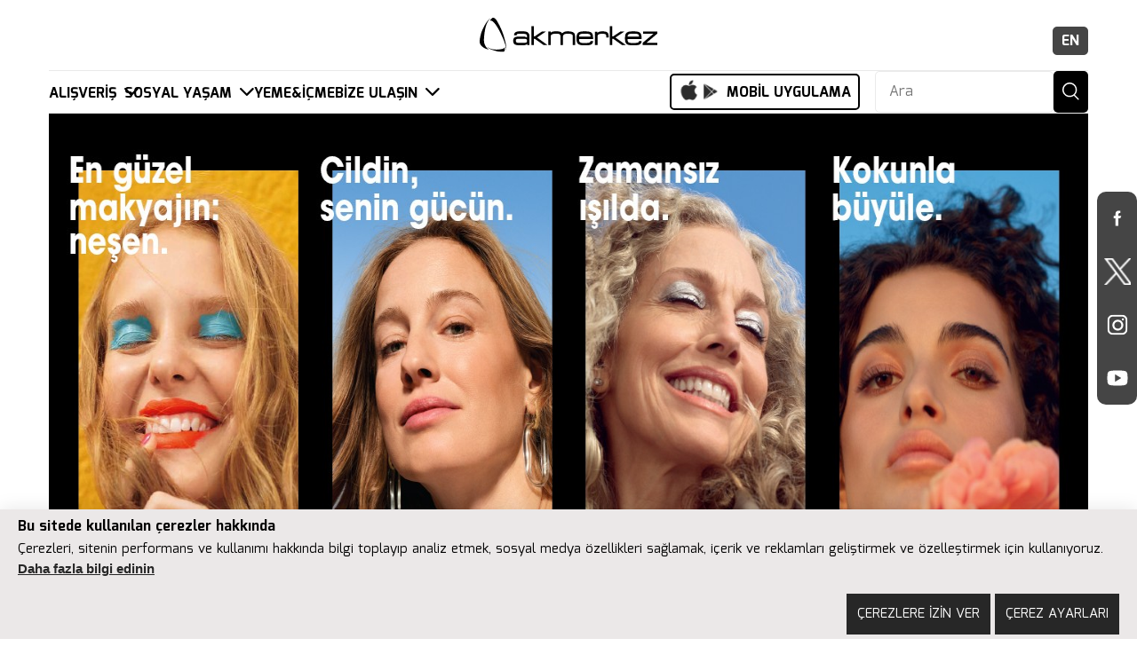

--- FILE ---
content_type: text/html; charset=utf-8
request_url: https://www.akmerkez.com.tr/magazalar/sephora
body_size: 10836
content:
<!DOCTYPE html>
<html lang="tr">
<head>
    
    <!-- Google tag (gtag.js) -->
    <script async src="https://www.googletagmanager.com/gtag/js?id=AW-11076934662"></script>
    <script>
      window.dataLayer = window.dataLayer || [];
      function gtag(){dataLayer.push(arguments);}
      gtag('js', new Date());
    
      gtag('config', 'AW-11076934662');
    </script>
    
    <!-- Event snippet for Sayfa Görüntüleme conversion page -->
    <script>
        gtag('event', 'conversion', {'send_to': 'AW-11076934662/ISj3CP35xYsYEIa48qEp'});
      </script>
      
      <!-- Event snippet for Apple Store - Tıklama conversion page
    In your html page, add the snippet and call gtag_report_conversion when someone clicks on the chosen link or button. -->
    <script>
        function gtag_report_conversion(url) {
          var callback = function () {
            if (typeof(url) != 'undefined') {
              window.location = url;
            }
          };
          gtag('event', 'conversion', {
              'send_to': 'AW-11076934662/_B-ACJ6sx4sYEIa48qEp',
              'event_callback': callback
          });
          return false;
        }
        </script>
        
    
        <!-- Event snippet for Play Store - Tıklama conversion page
    In your html page, add the snippet and call gtag_report_conversion when someone clicks on the chosen link or button. -->
    <script>
        function gtag_report_conversion(url) {
          var callback = function () {
            if (typeof(url) != 'undefined') {
              window.location = url;
            }
          };
          gtag('event', 'conversion', {
              'send_to': 'AW-11076934662/mb3-CKGsx4sYEIa48qEp',
              'event_callback': callback
          });
          return false;
        }
        </script>
        
    
    <!-- Global site tag (gtag.js) - Google Analytics -->
    <script async src="https://www.googletagmanager.com/gtag/js?id=G-NEXQQ86GFC"></script>
    <script>
        window.dataLayer = window.dataLayer || [];
        function gtag() { dataLayer.push(arguments); }
        gtag('js', new Date());
    
        gtag('config', 'G-NEXQQ86GFC');
    </script>    
    
    <meta http-equiv="Content-Type" content="text/html; charset=utf-8" />
    <meta name="viewport" content="width=device-width, initial-scale=1.0, maximum-scale=1.0, user-scalable=no" />
    <title>Akmerkez</title>
    <link rel="Shortcut Icon" href="images/frontend/icons/fav.png" type="image/x-icon">
    <link rel="stylesheet" type="text/css" href="/assets/css/frontend/bootstrap.min.css" />
    <link rel="stylesheet" type="text/css" href="/assets/css/frontend/normalize.css" />
    <link rel="stylesheet" type="text/css" href="/assets/css/frontend/hover-min.css" />
    <link rel="stylesheet" type="text/css" href="/assets/css/frontend/font-awesome.min.css" />
    <link rel="stylesheet" type="text/css" href="/assets/css/frontend/akmerkez.css" />
    <link rel="stylesheet" type="text/css" href="/assets/css/frontend/responsive.css" />
    <link rel="stylesheet" type="text/css" href="/assets/css/frontend/slick.css" />
    <link rel="stylesheet" type="text/css" href="/assets/css/frontend/sweetalert2.min.css" />
    <link rel="stylesheet" type="text/css" href="/assets/css/frontend/slick-theme.css" />
    <link rel="stylesheet" type="text/css" href="/assets/components/mechanic-map/css/map.css" />
    <link rel="stylesheet" href="/assets/css/frontend/cookie.css">
    
    <link rel="apple-touch-icon" sizes="57x57" href="/assets/images/frontend/favicon/apple-icon-57x57.png">
    <link rel="apple-touch-icon" sizes="60x60" href="/assets/images/frontend/favicon/apple-icon-60x60.png">
    <link rel="apple-touch-icon" sizes="72x72" href="/assets/images/frontend/favicon/apple-icon-72x72.png">
    <link rel="apple-touch-icon" sizes="76x76" href="/assets/images/frontend/favicon/apple-icon-76x76.png">
    <link rel="apple-touch-icon" sizes="114x114" href="/assets/images/frontend/favicon/apple-icon-114x114.png">
    <link rel="apple-touch-icon" sizes="120x120" href="/assets/images/frontend/favicon/apple-icon-120x120.png">
    <link rel="apple-touch-icon" sizes="144x144" href="/assets/images/frontend/favicon/apple-icon-144x144.png">
    <link rel="apple-touch-icon" sizes="152x152" href="/assets/images/frontend/favicon/apple-icon-152x152.png">
    <link rel="apple-touch-icon" sizes="180x180" href="/assets/images/frontend/favicon/apple-icon-180x180.png">
    <link rel="icon" type="image/png" sizes="192x192"  href="/assets/images/frontend/favicon/android-icon-192x192.png">
    <link rel="icon" type="image/png" sizes="32x32" href="/assets/images/frontend/favicon/favicon-32x32.png">
    <link rel="icon" type="image/png" sizes="96x96" href="/assets/images/frontend/favicon/favicon-96x96.png">
    <link rel="icon" type="image/png" sizes="16x16" href="/assets/images/frontend/favicon/favicon-16x16.png">
    <link rel="manifest" href="/assets/images/frontend/favicon/manifest.json">
    <meta name="msapplication-TileColor" content="#ffffff">
    <meta name="msapplication-TileImage" content="/assets/images/frontend/favicon/ms-icon-144x144.png">
    <meta name="theme-color" content="#ffffff">
    <meta name="facebook-domain-verification" content="14si0w5dci105yw0ursrosxkf0io29" />
    
    <link href="https://cdnjs.cloudflare.com/ajax/libs/bootstrap-datepicker/1.3.0/css/datepicker.css" rel="stylesheet" type="text/css" />
    
    <script src="https://cdn.jsdelivr.net/npm/js-cookie@rc/dist/js.cookie.min.js"></script>
    <script src="/assets/components/handlebars/handlebars.runtime-v4.0.5.js"></script>
    <script src="/assets/handlebars/templates.js"></script>
    <script src="/assets/handlebars/helpers.js"></script>
    <script src="/assets/components/jquery/jquery.min.js"></script>
    <script src="https://cdn.jsdelivr.net/npm/popper.js@1.14.3/dist/umd/popper.min.js" integrity="sha384-ZMP7rVo3mIykV+2+9J3UJ46jBk0WLaUAdn689aCwoqbBJiSnjAK/l8WvCWPIPm49" crossorigin="anonymous"></script>
    <script src="/assets/js/frontend/bootstrap.min.js"></script>
    <script src="/assets/js/frontend/front.js"></script>
    <script src="/assets/js/frontend/slick.js"></script>
    <script src="/assets/js/frontend/sweetalert2.min.js"></script>
    <script src="/assets/components/handlebars/handlebars.runtime-v4.0.5.js"></script>
    <script src="/assets/handlebars/templates.js"></script>
    <script type="text/javascript" src="/assets/components/jquery.donetyping/jquery.donetyping.min.js"></script>
    <script type="text/javascript" src="/assets/components/lodash/dist/lodash.min.js"></script>
    <script type="text/javascript" src="http://code.jquery.com/jquery-migrate-1.2.1.min.js"></script>
    <script src="https://cdnjs.cloudflare.com/ajax/libs/bootstrap-datepicker/1.3.0/js/bootstrap-datepicker.js"></script>
    
    
    
    <script>
        var language = "tr";
        var formLocalizedTexts = {
            email_cannot_be_blank: "Lütfen mail adresinizi giriniz.",
            email_not_valid: "Geçersiz bir e-posta adresi girdiniz.",
            phone_not_valid: "Lütfen geçerli bir telefon numarası giriniz.",
            must_accept_terms: "Gizlilik politikasını kabul etmelisiniz.",
            kvkk_not_valid: "Kvkk kabul etmelisiniz",
            form_success: 'Bizimle iletişime geçtiğiniz için teşekkür ederiz.',
            error: "Error",
            Ok: "Tamam",
            close: "Close",
            try_again_later: "An error occurred, please try again later.",
            captcha: 'Lütfen Ben robot değilim kutucuğunu işaretleyiniz.',
        };
    </script>
    
    <!-- Meta Pixel Code -->
    <script>
        !function(f,b,e,v,n,t,s)
        {if(f.fbq)return;n=f.fbq=function(){n.callMethod?
        n.callMethod.apply(n,arguments):n.queue.push(arguments)};
        if(!f._fbq)f._fbq=n;n.push=n;n.loaded=!0;n.version='2.0';
        n.queue=[];t=b.createElement(e);t.async=!0;
        t.src=v;s=b.getElementsByTagName(e)[0];
        s.parentNode.insertBefore(t,s)}(window, document,'script',
        'https://connect.facebook.net/en_US/fbevents.js');
        fbq('init', '2995740600735710');
        fbq('track', 'PageView');
        </script>
        <noscript><img height="1" width="1" style="display:none"
        src="https://www.facebook.com/tr?id=2995740600735710&ev=PageView&noscript=1"
        /></noscript>
        <!-- End Meta Pixel Code -->
        
</head>

<body>

<section class="container">
    <!-- Header -->
    <header class="header">
    
        <a class="language-btn" href="/en/language">EN</a>
    
        <a href="/" class="logo"><img src="/assets/images/frontend/logo.svg" /></a>
        <article class="menu">
            <nav class="navigation d-flex justify-content-between align-items-center align-content-center" style="width: 78%;">
                <div class="d-flex align-content-center align-items-center my-auto" style="gap: 22px;">
                    <div class="dropdown">
                        <a class="dropdown-toggle" href="#" role="button" id="shopping" data-toggle="dropdown" aria-haspopup="true" aria-expanded="false">
                          ALIŞVERİŞ
                        </a>
                      
                        <div class="dropdown-menu" aria-labelledby="shopping">
                          <a class="dropdown-item" href="/magazalar">MARKALAR</a>
                          <a class="dropdown-item" href="/firsatlar">FIRSATLAR</a>
                        </div>
                      </div>
    
                      <div class="dropdown">
                        <a class="dropdown-toggle" href="#" role="button" id="life" data-toggle="dropdown" aria-haspopup="true" aria-expanded="false">
                          SOSYAL YAŞAM
                        </a>
                      
                        <div class="dropdown-menu" aria-labelledby="life">
                          <a class="dropdown-item" href="/etkinlikler">ETKİNLİKLER</a>
                          <a class="dropdown-item" href="/hizmetler">HİZMET&amp;SERVİS</a>
                          <a class="dropdown-item" href="/sinema">SİNEMA</a>
                        </div>
                      </div>
    
                      <a class="ml-3 mt-1" href="/yeme-icme">YEME&amp;İÇME </a>
    
                      <div class="dropdown">
                        <a class="dropdown-toggle" href="#" role="button" id="reachus" data-toggle="dropdown" aria-haspopup="true" aria-expanded="false">
                          BİZE ULAŞIN
                        </a>
                      
                        <div class="dropdown-menu" aria-labelledby="reachus">
                          <a class="dropdown-item" href="/iletisim">İLETİŞİM</a>
                          <a class="dropdown-item" href="/sss">SSS</a>
                          <a class="dropdown-item" href="/kiralama-formu">KİRALAMA FORMU</a>
                        </div>
                      </div>
                </div>
    
                <a class="my-auto bordered-btn" href="/mobil-uygulama">
                  <img style="position: relative; top: -3px;" src="/assets/images/frontend/aplay.png" width="45px" height="25px"/>
                  <span class="ml-1">MOBİL UYGULAMA</span>
                </a>
    
                    <!-- <li><a href="/magazalar">ALIŞVERİŞ</a></li>
                    <li><a href="/yeme-icme">YEME&amp;İÇME </a></li>
                    <li><a href="/firsatlar">FIRSATLAR</a></li>
                    <li><a href="/etkinlikler">ETKİNLİKLER</a></li>
                    <li><a href="/spor-saglik">SPOR&amp;SAĞLIK</a></li>
                    <li><a href="/hizmetler">HİZMET&amp;SERVİS</a></li>
                    <li><a href="/sinema">SİNEMA</a></li> -->
                    <!-- <li><a href="/residence">REZİDANS</a></li> -->
                    <!-- <li><a href="/randevu-al">E-RANDEVU</a></li> -->
                    <!-- <li><a href="/iletisim">ULAŞIM</a></li> -->
            </nav>
            <div class="search">
                <form id="search-all-" accept-charset="UTF-8" method="POST" role="form" enctype="" action="" novalidate="">
                        <input type="search" name="search-all" id="search-all-input" autocorrect="off" autocomplete="off"
                            placeholder='Ara' autofocus="" />
                        <button type="button" class="search-btn"><img src="/assets/images/frontend/icons/search.svg" /></button>
                </form>
            </div>
    
            <article class="search-page" style="display: none;">
                <a href="#" class="close-mb-search"><img style="filter: brightness(0) invert(1); height: 20px;"
                        src="/assets/images/frontend/icons/close-icon.svg" /></a>
                <div class="scrollbar search-results" >
                    
    
                    <!-- SEARCH ERROR -->
                
                    <article class="search-error">
                        <p>Aradığınızı bulamadık,<br>üzgünüz :(</p>
                    </article>
                
                </div>
            </article>
        </article>
    </header>
    
    <!-- Small Header -->
    <header class="small-header">
        <div class="row">
            <div class="col-6 col-sm-6 col-md-4 col-lg-4">
                <a href="/" class="logo"><img src="/assets/images/frontend/logo.svg" /></a>
            </div>
            <div class="col-6 col-sm-6 col-md-4 col-lg-4">
                <article class="mb-search-menu">
    
                    <a class="mb-language-btn" href="/en/language">EN</a>
                <a href="#" class="fix-menu"><img src="/assets/images/frontend/icons/menu-icon.svg"/></a>
                <a href="#" class="fix-search"><img src="/assets/images/frontend/icons/search-icon.svg"/></a>
            </article>
            </div>
            </div>
    </header>
    
    <!-- Fixed Navigation -->
    <section class="fixed-nav-overlay">
        <a href="#" class="close-nav"><img src="/assets/images/frontend/icons/close-icon.svg"/></a>
        <article class="fixed-nav">
    
                <div class="dropdown">
                    <a class="dropdown-toggle filter-white" href="#" role="button" id="shopping" data-toggle="dropdown" aria-haspopup="true" aria-expanded="false">
                      ALIŞVERİŞ
                    </a>
                  
                    <div class="dropdown-menu" aria-labelledby="shopping">
                      <a class="dropdown-item" href="/magazalar">MARKALAR</a>
                      <a class="dropdown-item" href="/hizmetler">HİZMET&amp;SERVİS</a>
                      <a class="dropdown-item" href="/firsatlar">FIRSATLAR</a>
                    </div>
                  </div>
    
                <div class="dropdown mt-2">
                    <a class="dropdown-toggle filter-white" href="#" role="button" id="life" data-toggle="dropdown" aria-haspopup="true" aria-expanded="false">
                      SOSYAL YAŞAM
                    </a>
                  
                    <div class="dropdown-menu" aria-labelledby="life">
                      <a class="dropdown-item" href="/etkinlikler">ETKİNLİKLER</a>
                      <a class="dropdown-item" href="/hizmetler">HİZMET&amp;SERVİS</a>
                      <a class="dropdown-item" href="/sinema">SİNEMA</a>
                    </div>
                  </div>
    
                <a class="filter-white mt-2" href="/yeme-icme">YEME&amp;İÇME </a>
    
                <div class="dropdown mt-2">
                    <a class="dropdown-toggle filter-white" href="#" role="button" id="reachus" data-toggle="dropdown" aria-haspopup="true" aria-expanded="false">
                      BİZE ULAŞIN
                    </a>
                  
                    <div class="dropdown-menu" aria-labelledby="reachus">
                      <a class="dropdown-item" href="/iletisim">İLETİŞİM</a>
                      <a class="dropdown-item" href="/sss">SSS</a>
                      <a class="dropdown-item" href="/kiralama-formu">KİRALAMA FORMU</a>
                    </div>
                  </div>
    
                <a class="mt-2 bordered-btn filter-white" href="/mobil-uygulama">
                    <img style="position: relative; top: -3px;" src="/assets/images/frontend/aplay.png" width="45px" height="25px"/>
                    <span class="ml-1">MOBİL UYGULAMA</span>
                  </a>
    
        </article>
    </section>
    
    
    <!-- Fixed Search -->
    <section class="fixed-search-overlay">
        <a href="#" class="close-search"><img src="/assets/images/frontend/icons/close-icon.svg"/></a>
        <div class="fixed-search search">
            <form id="search-all-" accept-charset="UTF-8" method="POST" role="form" enctype="" action="" novalidate="">
                <input type="search" name="search-all" id="search-all-input" autocorrect="off" autocomplete="off"
                    placeholder='Ara' autofocus="" />
                <button type="button" class="search-btn"><img src="/assets/images/frontend/icons/search.svg" /></button>
            </form>
        </div>
        
        <article class="search-page" style="display: none;">
            <div class="scrollbar search-results">
                <!-- SEARCH ERROR -->
            
                <article class="search-error">
                    <p>Aradığınızı bulamadık,<br>üzgünüz :(</p>
                </article>
            </div>
        </article>
        
    
    
    </section>
    
    
    
    <!-- Fixed Social Media -->
    <div class="fixed-social-media">
        <a href="https://www.facebook.com/Akmerkez" target=_blank><img src="/assets/images/frontend/icons/social-media/facebook.svg"/></a>
        <a href="https://twitter.com/Akmerkez" target=_blank><img src="/assets/images/frontend/icons/social-media/twitter.svg"/></a>
        <a href="https://www.instagram.com/akmerkez/" target=_blank><img src="/assets/images/frontend/icons/social-media/instagram.svg"/></a>
        <a href="https://www.youtube.com/channel/UCQqV7urcPxrW9ojckHTuEUw" target=_blank><img src="/assets/images/frontend/icons/social-media/youtube.svg"/></a>
      
    </div>
    
    
    
    <script>
        // Fix Search
    
        $(".fix-search").click(function() {
            $(".fixed-search-overlay").fadeIn(200);
        });
    
        $(".close-search").click(function() {
            $(".fixed-search-overlay").fadeOut(200);
        });
    
        // Fix Nav
        $(".close-mb-search").click(function () {
            $(".search-page").fadeOut(200);
         });
    
        $(".fix-menu").click(function() {
            $(".fixed-nav-overlay").fadeIn(200);
        });
    
        $(".close-nav").click(function() {
            $(".fixed-nav-overlay").fadeOut(200);
        });
    </script>
    <script type="text/javascript">
    
        var $overlay2 = $(".overlay");
        var $spinner2 = $(".spinner-container");
    
    
    
        var $searchBar2 = $(".search-page");
        var $searchAllForm2 = $("form#search-all-");
        var $searchAllField2 = $("input#search-all-input");
        var $searchAllResultContainer2 = $("div.search-results");
        var searchNoResultHTML2 = $searchAllResultContainer2.html();
    
        searchInit();
    
    
        function searchInit() {
            $searchAllResultContainer2.empty();
    
            $searchAllForm2.submit(function (e) {
                e.preventDefault();
                return false;
            });
    
            // Search & Mobile Search Open & Close
            $(".search, .search a").click(showSearch);
    
            // var searchTextt = $searchAllField2.val();
    
            // if (searchTextt && searchTextt.length > 1) {
            //    showSearch();
            // }
            
            // $(".search-btn").click(showSearch);
    
            $(".nav-guide").click(hideSearch);
    
            $(document).keyup(function (e) {
                if (e.which == 27) { // ESC key
                    hideSearch();
                }
            });
            function searchAll(searchText, callback, failureCallback) {
    
                var ajaxMethodConfig = {
                    type: "POST",
                    url: "/" + language + "/search/all",
                    data: {
                        search: searchText
                    },
                    success: callback
                };
    
                if (failureCallback) {
                    ajaxMethodConfig["failure"] = failureCallback;
                }
    
                $.ajax(ajaxMethodConfig);
            }
            function search() {
    
                startSpinner();
    
                var searchText2 = $searchAllField2.val();
                console.log($searchAllField2);
                if (searchText2 && searchText2.length > 1) {
    
                    searchAll(searchText2, function (data) {
    
                        //stopSpinner();
                        if (data) {
                            if (data.searchText) {
    
                            }
                            if (data.resultPerPage) {
    
                            }
    
                            updateSearchResults2(data.results);
                        }
                        else {
                            // no result
                            updateSearchResults2();
                        }
                    });
                }
                else {
                    stopSpinner();
                    updateSearchResults2(null, true);
    
    
                }
            }
    
            $searchAllField2.donetyping(function () {
                search();
            }, 600);
        }
    
        function showSearch() {
            $searchBar2.fadeIn(200);
    
        }
    
        function hideSearch() {
            $searchBar2.fadeOut(200);
            resetSearch();
        }
    
        function resetSearch() {
            $searchAllField2.val("");
            $searchAllResultContainer2.empty();
        }
    
        function updateSearchResults2(resultSet2, willReset) {
            // console.dir(resultSet);
    
            var anyResult = false;
    
            // empty result container
            $searchAllResultContainer2.empty();
    
            if (willReset) {
                return;
            }
    
            if (resultSet2) {
                Object.keys(resultSet2).forEach(function (resultType2) {
    
                    for (var i = 0; i < resultSet2[resultType2].length; i++) {
                        var resultItem2 = resultSet2[resultType2][i];
                        anyResult = true;
                        addSearchResult2(resultItem2, resultType2, i == 0);
                    }
    
                });
            }
    
            if (!anyResult) {
                stopSpinner();
    
                $searchAllResultContainer2.html(searchNoResultHTML2);
            }
    
            function addSearchResult2(item2, resultType2, alsoAddHeader2) {
           
                var $result2 = $("<a/>", {
                    "class": "search-list-dt",
                    "href": item2.url,
    
                });
    
                  $result2.click(function() {
                    var url = $(this).data("href");
                    if(url){
                        window.location.href = url;
                    }
                    
                });
    
                if (alsoAddHeader2) {
    
                    $result2.append($("<h1/>", { "text": resultType2 }));
                }
    
                $result2.append($("<p/>", { "text": item2.title }));
    
                console.log($result2);
                stopSpinner();
                $searchAllResultContainer2.append($result2);
            }
        }
        function startSpinner() {
            $overlay2.show();
            $spinner2.show();
        }
    
        function stopSpinner() {
            $overlay2.hide();
            $spinner2.hide();
        }
    
    
    </script>
    
    <script>
        $(document).ready(function() {
          $(".dropdown-toggle").click(function() {
            var dropdownMenu = $(this).next(".dropdown-menu");
            $(".dropdown-menu").not(dropdownMenu).removeClass("show");
            dropdownMenu.toggleClass("show");
          });
        
          $(document).click(function(event) {
            var dropdownToggle = $(".dropdown-toggle");
            var dropdownMenu = $(".dropdown-menu");
            
            if (!dropdownToggle.is(event.target) && dropdownToggle.has(event.target).length === 0) {
              dropdownMenu.removeClass("show");
            }
          });
        });
        </script>    <article class="brand-detail-page">
    <img src="https://akis-gyo.s3.eu-central-1.amazonaws.com/images/store/store_facade_web_image/main/3bb63080-f09b-498a-86e0-5aa217d76d9c.jpeg?1657002836283?1657002836283" class="brand-image" />
    <div class="row">
        <div class="col-xs-12 col-sm-12 col-md-9 col-lg-9">
            <p><p>G&uuml;zellik d&uuml;nyasından bekleyebileceğiniz her şey Sephora'da! Parf&uuml;meriden cilt bakımına, v&uuml;cut losyonlarından makyaj malzemelerine kadar, d&uuml;nyaca &uuml;nl&uuml; l&uuml;ks markalar ve beğenilen Sephora &uuml;r&uuml;nleri Akmerkez'de bir arada.</p></p>
            <!-- <a class="all-btn" id="btn"> Kat Planında Göster <img src="/assets/images/frontend/icons/right-arrow.svg" /></a> -->
        </div>
        
        <div class="col-12 col-md-3 col-lg-3 col-sm-12 padding-reset">
            <a href="#" class="home-brand-item">
                <img src="https://d3heiv85u05n2u.cloudfront.net/images/brands/378_original.jpg?1393246628" class="home-brand-logo" />
                <h2>Sephora</h2>
                <h3>KİŞİSEL BAKIM &amp; KOZMETİK</h3>
                <h4><img src="/assets/images/frontend/icons/location.svg" />1.Kat</h4>
                <h3 class="brand-tel"><img src="/assets/images/frontend/icons/telephone.svg" />0212 282 22 32</h3>
            </a>
        </div>
    </div>
</article>

<article class="other-brands">
    <h1>Diğer Markalar</h1>
    <div class="slider responsive">
        <div class="other-slide-item">
            <a href="/magazalar/lipa" class="home-brand-item">
                <img src="https://ams3.digitaloceanspaces.com/cinebrand/images/brand/brand_logo/a676f3b8-86c6-4fe0-9195-b0476fde557f.png?1657029090266" class="home-brand-logo" />
                <h2>Lipa</h2>
                <h3>TEKNOLOJİK &amp; ELEKTRONİK</h3>
                <h4><img src="/assets/images/frontend/icons/location.svg" />-1.Kat</h4>
            </a>
        </div>
        <div class="other-slide-item">
            <a href="/magazalar/zara-ve-zara-kids" class="home-brand-item">
                <img src="https://ams3.digitaloceanspaces.com/cinebrand/images/brand/brand_logo/32542eff-7c36-4ea0-ac7d-1cd0a8a1dd34.png?1570692469903" class="home-brand-logo" />
                <h2>Zara&amp;Zara Kids</h2>
                <h3>ÇOCUK GİYİM</h3>
                <h4><img src="/assets/images/frontend/icons/location.svg" />1.Kat, 1.Kat</h4>
            </a>
        </div>
        <div class="other-slide-item">
            <a href="/magazalar/akmerkez-eczanesi" class="home-brand-item">
                <img src="https://d3heiv85u05n2u.cloudfront.net/images/brands/177_original.jpg?1360770717" class="home-brand-logo" />
                <h2>Akmerkez Eczanesi</h2>
                <h3>ECZANE &amp; SAĞLIK</h3>
                <h4><img src="/assets/images/frontend/icons/location.svg" />Zemin Kat</h4>
            </a>
        </div>
        <div class="other-slide-item">
            <a href="/magazalar/madame-coco" class="home-brand-item">
                <img src="https://d3heiv85u05n2u.cloudfront.net/images/brands/291_original.jpg?1400145197" class="home-brand-logo" />
                <h2>Madame Coco</h2>
                <h3>EV &amp; DEKORASYON</h3>
                <h4><img src="/assets/images/frontend/icons/location.svg" />-1.Kat</h4>
            </a>
        </div>
        <div class="other-slide-item">
            <a href="/magazalar/boss" class="home-brand-item">
                <img src="https://ams3.digitaloceanspaces.com/cinebrand/images/brand/brand_logo/58c46a8d-28a1-4744-9f3c-15334ce2e40f.png?1733406767622" class="home-brand-logo" />
                <h2>Boss</h2>
                <h3>GİYİM &amp; TEKSTİL</h3>
                <h4><img src="/assets/images/frontend/icons/location.svg" />Zemin Kat</h4>
            </a>
        </div>
        <div class="other-slide-item">
            <a href="/magazalar/selamlique" class="home-brand-item">
                <img src="https://d3heiv85u05n2u.cloudfront.net/images/brands/3544_original.png?1540737306" class="home-brand-logo" />
                <h2>Selamlıque</h2>
                <h3>CAFE &amp; RESTAURANT</h3>
                <h4><img src="/assets/images/frontend/icons/location.svg" />1.Kat</h4>
            </a>
        </div>

    </div>

    <a href="/magazalar" class="all-btn">Tüm Markalar <img src="/assets/images/frontend/icons/right-arrow.svg" /></a>
</article>

<script>
    const selectedLocations= [
  {
    "id": "K1_store_307q306",
    "floorid": {
      "floor_number": 1,
      "_id": "HkNn7TTsN",
      "floor_name_en": "1.Floor",
      "floor_name_tr": "1.Kat"
    },
    "no": 1
  }
]
    document.getElementById("btn")
        .onclick = function () {
             if (selectedLocations.length>0) {
                window.location.href = "/kat-planlari#" + selectedLocations[0].id;
            }
        };
</script>




</section>


<footer class="footer">
    <div class="container">
        <div class="row">
            <div class="col-xs-12 col-sm-12 col-md-4 col-lg-4">
                <nav class="footer-nav">
                    <ul>
                        <li><a href="/sss">SIKÇA SORULAN SORULAR</a></li>
                        <li><a href="/oduller">ÖDÜLLERİMİZ</a></li>
                        <li><a href="/hakkimizda">HAKKIMIZDA</a></li>
                        <li><a href="https://www.akmgyo.com/Default.aspx?l=TR" target="_blank" >YATIRIMCI İLİŞKİLERİ</a></li>
                        <li><a href="/basina-ozel">BASINA ÖZEL</a></li>
                        <li><a href="https://e-sirket.mkk.com.tr/esir/Dashboard.jsp#/sirketbilgileri/10118" target="_blank">BİLGİ TOPLUMU HİZMETLERİ</a></li>
                        <li><a href="https://akis-gyo.s3.eu-central-1.amazonaws.com/files/file/file_url/ca153a2d-b2d2-408d-b733-16264fc2b521.pdf" target="_blank">KİŞİSEL VERİ İŞLEME VE GİZLİLİK POLİTİKAMIZ</a></li>
                        <li><a href="https://akis-gyo.s3.eu-central-1.amazonaws.com/files/file/file_url/d75ff5ea-b82c-4866-9259-6c48097d0782.pdf"target="_blank">KİŞİSEL VERİ SAHİBİ BAŞVURU FORMU</a></li>
                    </ul>
                </nav>
            </div>
            <div class="col-xs-12 col-sm-12 col-md-4 col-lg-4">
                <ul>
                    <!-- <li><a href="/kat-planlari">KAT PLANI</a></li> -->
                    <li><a href="/ulasim">ULAŞIM</a></li>
                    <li><a href="/iletisim">İLETİŞİM</a></li>
                    <li><a class="residence" href="/residence">REZİDANS</a></li>
                    <li><a class="leasing" href="/kiralama-formu">KİRALAMA FORMU</a></li>
                </ul>
                
                <p>AKMERKEZ<br>Nispetiye Cad.34337<br>Etiler,İstanbul</p>
                <article>
                    <a href="tel:0 212 282 01 70">T:(0212) 282 01 70</a>
                    <a style="pointer-events: none;" href="">F:(0212) 282 01 65</a>
                    <a href="mailto:">info@akmerkez.com.tr</a>
                </article>
            </div>
            <div class="col-xs-12 col-sm-12 col-md-4 col-lg-4">
                <h1 style="color: #b7b5b5;" class="mb-3">BİZİ TAKİP EDİN</h1>
                <div class="social-media">
                        <a href="https://www.facebook.com/Akmerkez" target=_blank><img src="/assets/images/frontend/icons/facebook.png"  /></a>
                        <a href="https://twitter.com/Akmerkez" target=_blank><img src="/assets/images/frontend/icons/twitter.png"  /></a>
                        <a href="https://www.instagram.com/akmerkez/" target=_blank><img src="/assets/images/frontend/icons/instagram.png"  /></a>
                        <a href="https://www.youtube.com/channel/UCQqV7urcPxrW9ojckHTuEUw" target=_blank><img src="/assets/images/frontend/icons/youtube.png"  /></a>
                </div>
                <div class="col-lg-4 col-md-6 col-sm-6 col-xs-12" style="display: contents">
                        <a href="/mobil-uygulama" class="bordered-btn filter-white mt-4 pt-lg-1 pt-md-0 d-lg-flex d-block align-content-center align-items-center" style="width: 75%;">
                                <h1 class="mb-md-2 mb-lg-3">Akmerkez Mobil Uygulamasını Edin!</h1>
                                <img class="mb-md-2 mb-lg-0" src="/assets/images/frontend/downloadapp.png"/>
                        </a>
                </div>
            </div>
          
            <div class="col-12 copyright">
                <img src="/assets/images/frontend/logo.svg" />
                <span>2022 Akmerkez Tüm Hakları Saklıdır.</span>
            </div>
            <div class="col-12 kns">
                <a href="http://www.kns.com.tr" target="_blank">developed by KNS</a>
            </div>
        </div>
    </div>
</footer>
<script async src='https://cdn.mindbehind.com/sdk/mindbehind-sdk.js?auto=true&key=686fd7175673f9614315fa1f&api=tr'></script>

<div class="whatsapp-mobile-btn">
    <a href="https://wa.me/905336079044" target="_blank" rel="noopener">
        <div class="whatsapp-icon">
            <svg viewBox="0 0 24 24" width="28" height="28" fill="white">
                <path d="M17.472 14.382c-.297-.149-1.758-.867-2.03-.967-.273-.099-.471-.148-.67.15-.197.297-.767.966-.94 1.164-.173.199-.347.223-.644.075-.297-.15-1.255-.463-2.39-1.475-.883-.788-1.48-1.761-1.653-2.059-.173-.297-.018-.458.13-.606.134-.133.298-.347.446-.52.149-.174.198-.298.298-.497.099-.198.05-.371-.025-.52-.075-.149-.669-1.612-.916-2.207-.242-.579-.487-.5-.669-.51-.173-.008-.371-.01-.57-.01-.198 0-.52.074-.792.372-.272.297-1.04 1.016-1.04 2.479 0 1.462 1.065 2.875 1.213 3.074.149.198 2.096 3.2 5.077 4.487.709.306 1.262.489 1.694.625.712.227 1.36.195 1.871.118.571-.085 1.758-.719 2.006-1.413.248-.694.248-1.289.173-1.413-.074-.124-.272-.198-.57-.347m-5.421 7.403h-.004a9.87 9.87 0 01-5.031-1.378l-.361-.214-3.741.982.998-3.648-.235-.374a9.86 9.86 0 01-1.51-5.26c.001-5.45 4.436-9.884 9.888-9.884 2.64 0 5.122 1.03 6.988 2.898a9.825 9.825 0 012.893 6.994c-.003 5.45-4.437 9.884-9.885 9.884m8.413-18.297A11.815 11.815 0 0012.05 0C5.495 0 .16 5.335.157 11.892c0 2.096.547 4.142 1.588 5.945L.057 24l6.305-1.654a11.882 11.882 0 005.683 1.448h.005c6.554 0 11.89-5.335 11.893-11.893A11.821 11.821 0 0020.885 3.488"/>
            </svg>
        </div>
        <span>WhatsApp ile İletişime Geç</span>
    </a>
</div>

<script src="/assets/js/frontend/public_cookie.js"></script>
<script src="/assets/js/frontend/public_frontend.js"></script>
<script src="/assets/js/frontend/jquery.min.js"></script>
<script src="/assets/js/frontend/bootstrap.min.js"></script>
<script src="/assets/js/frontend/front.js"></script>
<script src="/assets/js/frontend/slick.js"></script>
<script src="/assets/handlebars/helpers.js"></script>
<script src="/assets/js/frontend/front.js"></script>


<script type="text/javascript">

  var $directStore = $("a.direct-store");

  $directStore.click(function (event){

    var storeLink = $(this).data("filter-value");

    // Avm yönetimi tarafından gönderilen analiz script methodu (>frontend/frontend_analytics)
    gtag_report_conversion(storeLink);
  });


    $('.responsive').slick({
        dots: true,
        infinite: false,
        autoplay: true,
        speed: 900,
        slidesToShow: 3,
        slidesToScroll: 1,
        responsive: [
            {
                breakpoint: 1024,
                settings: {
                    slidesToShow: 3,
                    slidesToScroll: 3,
                    infinite: true,
                    dots: true
                }
            },
            {
                breakpoint: 767,
                settings: {
                    slidesToShow: 2,
                    slidesToScroll: 2
                }
            },
            {
                breakpoint: 480,
                settings: {
                    slidesToShow: 1,
                    slidesToScroll: 1
                }
            }]
    });

</script>




<div id="cookiebanner-exp" style="display: none;">
    <div class="col-12" style="display: inline-block;">
        <h3>Bu sitede kullanılan çerezler hakkında</h3>
        <p>Çerezleri, sitenin performans ve kullanımı hakkında bilgi toplayıp analiz etmek, sosyal medya özellikleri
            sağlamak, içerik ve reklamları geliştirmek ve özelleştirmek için kullanıyoruz. <a
                href="https://akis-gyo.s3.eu-central-1.amazonaws.com/files/file/file_url/ca153a2d-b2d2-408d-b733-16264fc2b521.pdf" target="_blank">Daha fazla bilgi edinin</a></p>
    </div>
    <div class="col-12 cookies-btns">
        <a href="#" class="all-cookies-btn" onclick="handleAllowCookie()" id="allow">ÇEREZLERE İZİN VER</a>
        <a href="#" class="cookies-settings-btn" data-toggle="modal" data-target="#myModal">ÇEREZ AYARLARI</a>
    </div>
</div>
<!-- Modal -->
<div class="modal fade" id="myModal" tabindex="-1" role="dialog" aria-labelledby="myModalLabel">
    <div class="modal-dialog" role="document">
        <div class="modal-content">
            <div class="modal-header">
                <h4 class="modal-title" id="myModalLabel">Bu sitede kullanılan çerezler hakkında</h4>
                <button type="button" class="close" data-dismiss="modal" aria-label="Close">
                    <span aria-hidden="true">&times;</span></button>
            </div>
            <div class="modal-body cookie-modal">
                <!-- Nav tabs -->
                <ul class="nav nav-tabs" role="tablist">
                    <li role="presentation" class="active"><a href="#home" aria-controls="home" role="tab"
                            data-toggle="tab">Çerez Ayarları</a></li>
                    <li role="presentation"><a href="#profile" aria-controls="profile" role="tab"
                            data-toggle="tab">Çerez Bildirimi</a></li>
                </ul>
                <!-- Tab panes -->
                <div class="tab-content">
                    <div role="tabpanel" class="tab-pane active" id="home">
                        <article class="cookies-settings-wrapper">
                            <p>Sitede kullanılan çerezler belirli kategorilere ayrılmıştır ve aşağıda her bir kategori
                                hakkında bilgi alabilir ve bir kısmına veya hepsine izin verebilir veya
                                reddedebilirsiniz. Önceden izin verilen kategoriler devre dışı bırakıldığında, bu
                                kategoriye atanan tüm çerezler tarayıcınızdan kaldırılır. Ek olarak, her bir kategoriye
                                atanan çerezlerin bir listesini ve çerez bildiriminde ayrıntılı bilgileri
                                görebilirsiniz.</p>
                            <a href="" target="_blank">Daha fazla bilgi
                                edinin</a>
                            <button type="button" onclick="allowAllCookies()">TÜM ÇEREZLERE İZİN VER</button>
                            <section class="check-btns">
                                <input type="checkbox" id="requiredCookies" disabled checked="true" />
                                <label for="switch">
                                </label>
                                <div class="alg-txt">
                                    <h4>Gerekli çerezler
                                    </h4>
                                    <p>Temel işlevsellik sağlamak için bazı çerezler gerekir. Web sitesi bu çerezler
                                        olmadan düzgün bir şekilde çalışmaz ve bunlar varsayılan olarak etkindir ve
                                        devre dışı bırakılamaz.
                                    </p>
                                </div>
                                <input type="checkbox" id="analyticsCookies" checked="true" />
                                <label for="switch2" onclick="toggleAnalyticsSwitch()">
                                </label>
                                <div class="alg-txt">
                                    <h4>Analitik çerezler
                                    </h4>
                                    <p>Analitik çerezler, web sitemizin kullanımı hakkında bilgi toplayarak ve rapor
                                        ederek
                                        web sitemizi geliştirmemize yardımcı olur.
                                    </p>
                                </div>
                            </section>
                        </article>
                    </div>
                    <div role="tabpanel" class="tab-pane" id="profile">
                        <article class="cookies-settings-wrapper">
                            <p>Sitede kullanılan çerezler belirli kategorilere ayrılmıştır ve aşağıda her bir kategori
                                hakkında bilgi alabilir ve bir kısmına veya hepsine izin verebilir veya
                                reddedebilirsiniz. Önceden izin verilen kategoriler devre dışı bırakıldığında, bu
                                kategoriye atanan tüm çerezler tarayıcınızdan kaldırılır. Ek olarak, her bir kategoriye
                                atanan çerezlerin bir listesini ve çerez bildiriminde ayrıntılı bilgileri
                                görebilirsiniz.</p>
                            <a href="" target="_blank">Daha fazla bilgi
                                edinin</a>
                            <h3>Gerekli Çerezler</h3>
                            <p>Temel işlevsellik sağlamak için bazı çerezler gerekir. Web sitesi bu çerezler olmadan
                                düzgün bir şekilde çalışmaz ve bunlar varsayılan olarak etkindir ve devre dışı
                                bırakılamaz.
                            </p>
                            <table cellpadding="10" cellspacing="10">
                                <thead>
                                    <tr>
                                        <th>Adı</th>
                                        <th>Host adı</th>
                                        <th>Yol</th>
                                        <th>Kullanım süresi</th>
                                        <th>&nbsp;</th>
                                    </tr>
                                </thead>
                                <tbody>
                                    <tr>
                                        <td>session</td>
                                        <td>kadanismanlik.com.tr</td>
                                        <td>/</td>
                                        <td>-</td>
                                        <td></td>
                                    </tr>
                                    <tr>
                                        <td>session</td>
                                        <td>kadanismanlik.com.tr</td>
                                        <td>/</td>
                                        <td>-</td>
                                        <td></td>
                                    </tr>
                                    <tr>
                                        <td colspan="5">
                                            <p>Oturum çerezleri ziyaretçilerimizin Site’yi ziyaretleri
                                                süresince kullanılan, tarayıcı kapatıldıktan sonra silinen
                                                geçici çerezlerdir</p>
                                        </td>
                                    </tr>
                                </tbody>
                            </table>
                            <h3>Analitik Çerezler</h3>
                            <p>Analitik çerezler, web sitemizin kullanımı hakkında bilgi toplayarak ve rapor ederek web
                                sitemizi geliştirmemize yardımcı olur.</p>
                            <table>
                                <thead>
                                    <tr>
                                        <th>Adı</th>
                                        <th>Host adı</th>
                                        <th>Yol</th>
                                        <th>Kullanım süresi</th>
                                        <th>&nbsp;</th>
                                    </tr>
                                </thead>
                                <tbody>
                                    <tr>
                                        <td>_gat</td>
                                        <td>kadanismanlik.com.tr</td>
                                        <td>/</td>
                                        <td>1 dakika</td>
                                        <td></td>
                                    </tr>
                                    <tr>
                                        <td>_gat</td>
                                        <td>kadanismanlik.com.tr</td>
                                        <td>/</td>
                                        <td>1 dakika</td>
                                        <td></td>
                                    </tr>
                                    <tr>
                                        <td colspan="5">
                                            <p>Google analytics tarafından istek oranını kısaltmak için kullanır. Tetiklenmesinden itibaren 1 dakika içinde sonlanır.</p>
                                        </td>
                                    </tr>
                                    <tr>
                                        <td>_gid</td>
                                        <td>kadanismanlik.com.tr</td>
                                        <td>/</td>
                                        <td>1 gün</td>
                                        <td></td>
                                    </tr>
                                    <tr>
                                        <td>_gid</td>
                                        <td>kadanismanlik.com.tr</td>
                                        <td>/</td>
                                        <td>1 gün</td>
                                        <td></td>
                                    </tr>
                                    <tr>
                                        <td colspan="5">
                                            <p>Kullanıcıları ayırt etmek için kullanılan bir diğer çerezdir. Ancak 24 saat içinde sonlandırılır.</p>
                                        </td>
                                    </tr>
                                    <tr>
                                        <td>_ga</td>
                                        <td>kadanismanlik.com.trr</td>
                                        <td>/</td>
                                        <td>2 yıl</td>
                                        <td></td>
                                    </tr>
                                    <tr>
                                        <td>_ga</td>
                                        <td>kadanismanlik.com.tr</td>
                                        <td>/</td>
                                        <td>2 yıl</td>
                                        <td></td>
                                    </tr>
                                    <tr>
                                        <td colspan="5">
                                            <p>Kullanıcıları ayırt etmek için kullanılır.
                                                Tetiklenmesinin ardından 2 sene süre dolumu vardır.</p>
                                        </td>
                                    </tr>
                                </tbody>
                            </table>
                        </article>
                    </div>
                </div>
            </div>

            <div class="modal-footer">
               <a href="#" class="save-settings-btn" data-dismiss="modal" onclick="saveCookieSettings()">AYARLARI KAYDET</a>
              </div>
        </div>
    </div>
</div>

<div class="overlay"></div>
<div class="spinner-container">
    <div class="spinner">
        <div class="bounce1"></div>
        <div class="bounce2"></div>
        <div class="bounce3"></div>
    </div>
</div>
<script type="text/javascript">
    var language = "tr";

    function searchAll(searchText, callback, failureCallback) {

        var ajaxMethodConfig = {
            type: "POST",
            url: "/" + language + "/search/all",
            data: {
                search: searchText
            },
            success: callback
        };

        if (failureCallback) {
            ajaxMethodConfig["failure"] = failureCallback;
        }

        $.ajax(ajaxMethodConfig);
    }
</script>

</body>
</html>



--- FILE ---
content_type: text/css; charset=utf-8
request_url: https://www.akmerkez.com.tr/assets/css/frontend/bootstrap.min.css
body_size: 23027
content:
/*!
 * Bootstrap v4.1.3 (https://getbootstrap.com/)
 * Copyright 2011-2018 The Bootstrap Authors
 * Copyright 2011-2018 Twitter, Inc.
 * Licensed under MIT (https://github.com/twbs/bootstrap/blob/master/LICENSE)
 */:root {
    --blue:#007bff;
    --indigo:#6610f2;
    --purple:#6f42c1;
    --pink:#e83e8c;
    --red:#dc3545;
    --orange:#fd7e14;
    --yellow:#ffc107;
    --green:#28a745;
    --teal:#20c997;
    --cyan:#17a2b8;
    --white:#fff;
    --gray:#6c757d;
    --gray-dark:#343a40;
    --primary:#007bff;
    --secondary:#6c757d;
    --success:#28a745;
    --info:#17a2b8;
    --warning:#ffc107;
    --danger:#dc3545;
    --light:#f8f9fa;
    --dark:#343a40;
    --breakpoint-xs:0;
    --breakpoint-sm:576px;
    --breakpoint-md:768px;
    --breakpoint-lg:992px;
    --breakpoint-xl:1200px;
    --font-family-sans-serif:-apple-system, BlinkMacSystemFont, "Segoe UI", Roboto, "Helvetica Neue", Arial, sans-serif, "Apple Color Emoji", "Segoe UI Emoji", "Segoe UI Symbol", "Noto Color Emoji";
    --font-family-monospace:SFMono-Regular, Menlo, Monaco, Consolas, "Liberation Mono", "Courier New", monospace
    }
    *, ::after, ::before {
        box-sizing: border-box
    }
    html {
        font-family: sans-serif;
        line-height: 1.15;
        -webkit-text-size-adjust: 100%;
        -ms-text-size-adjust: 100%;
        -ms-overflow-style: scrollbar;
        -webkit-tap-highlight-color: transparent
    }
    @-ms-viewport {
    width:device-width
    }
    article, aside, figcaption, figure, footer, header, hgroup, main, nav, section {
        display: block
    }
    body {
        margin: 0;
        font-family: -apple-system, BlinkMacSystemFont, "Segoe UI", Roboto, "Helvetica Neue", Arial, sans-serif, "Apple Color Emoji", "Segoe UI Emoji", "Segoe UI Symbol", "Noto Color Emoji";
        font-size: 1rem;
        font-weight: 400;
        line-height: 1.5;
        color: #212529;
        text-align: left;
        background-color: #fff
    }
    [tabindex="-1"]:focus {
        outline: 0!important
    }
    hr {
        box-sizing: content-box;
        height: 0;
        overflow: visible
    }
    h1, h2, h3, h4, h5, h6 {
        margin-top: 0;
        margin-bottom: .5rem
    }
    p {
        margin-top: 0;
        margin-bottom: 1rem
    }
    abbr[data-original-title], abbr[title] {
        text-decoration: underline;
        -webkit-text-decoration: underline dotted;
        text-decoration: underline dotted;
        cursor: help;
        border-bottom: 0
    }
    address {
        margin-bottom: 1rem;
        font-style: normal;
        line-height: inherit
    }
    dl, ol, ul {
        margin-top: 0;
        margin-bottom: 1rem
    }
    ol ol, ol ul, ul ol, ul ul {
        margin-bottom: 0
    }
    dt {
        font-weight: 700
    }
    dd {
        margin-bottom: .5rem;
        margin-left: 0
    }
    blockquote {
        margin: 0 0 1rem
    }
    dfn {
        font-style: italic
    }
    b, strong {
        font-weight: bolder
    }
    small {
        font-size: 80%
    }
    sub, sup {
        position: relative;
        font-size: 75%;
        line-height: 0;
        vertical-align: baseline
    }
    sub {
        bottom: -.25em
    }
    sup {
        top: -.5em
    }
    a {
        color: #007bff;
        text-decoration: none;
        background-color: transparent;
        -webkit-text-decoration-skip: objects
    }
    a:hover {
        color: #0056b3;
        text-decoration: underline
    }
    a:not([href]):not([tabindex]) {
        color: inherit;
        text-decoration: none
    }
    a:not([href]):not([tabindex]):focus, a:not([href]):not([tabindex]):hover {
        color: inherit;
        text-decoration: none
    }
    a:not([href]):not([tabindex]):focus {
        outline: 0
    }
    code, kbd, pre, samp {
        font-family: SFMono-Regular, Menlo, Monaco, Consolas, "Liberation Mono", "Courier New", monospace;
        font-size: 1em
    }
    pre {
        margin-top: 0;
        margin-bottom: 1rem;
        overflow: auto;
        -ms-overflow-style: scrollbar
    }
    figure {
        margin: 0 0 1rem
    }
    img {
        vertical-align: middle;
        border-style: none
    }
    svg {
        overflow: hidden;
        vertical-align: middle
    }
    table {
        border-collapse: collapse
    }
    caption {
        padding-top: .75rem;
        padding-bottom: .75rem;
        color: #6c757d;
        text-align: left;
        caption-side: bottom
    }
    th {
        text-align: inherit
    }
    label {
        display: inline-block;
        margin-bottom: .5rem
    }
    button {
        border-radius: 0
    }
    button:focus {
        outline: 1px dotted;
        outline: 5px auto -webkit-focus-ring-color
    }
    button, input, optgroup, select, textarea {
        margin: 0;
        font-family: inherit;
        font-size: inherit;
        line-height: inherit
    }
    button, input {
        overflow: visible
    }
    button, select {
        text-transform: none
    }
    [type=reset], [type=submit], button, html [type=button] {
        -webkit-appearance: button
    }
    [type=button]::-moz-focus-inner, [type=reset]::-moz-focus-inner, [type=submit]::-moz-focus-inner, button::-moz-focus-inner {
    padding:0;
    border-style:none
    }
    input[type=checkbox], input[type=radio] {
        box-sizing: border-box;
        padding: 0
    }
    input[type=date], input[type=datetime-local], input[type=month], input[type=time] {
        -webkit-appearance: listbox
    }
    textarea {
        overflow: auto;
        resize: vertical
    }
    fieldset {
        min-width: 0;
        padding: 0;
        margin: 0;
        border: 0
    }
    legend {
        display: block;
        width: 100%;
        max-width: 100%;
        padding: 0;
        margin-bottom: .5rem;
        font-size: 1.5rem;
        line-height: inherit;
        color: inherit;
        white-space: normal
    }
    progress {
        vertical-align: baseline
    }
    [type=number]::-webkit-inner-spin-button, [type=number]::-webkit-outer-spin-button {
    height:auto
    }
    [type=search] {
        outline-offset: -2px;
        -webkit-appearance: none
    }
    [type=search]::-webkit-search-cancel-button, [type=search]::-webkit-search-decoration {
    -webkit-appearance:none
    }
    ::-webkit-file-upload-button {
    font:inherit;
    -webkit-appearance:button
    }
    output {
        display: inline-block
    }
    summary {
        display: list-item;
        cursor: pointer
    }
    template {
        display: none
    }
    [hidden] {
        display: none!important
    }
    .h1, .h2, .h3, .h4, .h5, .h6, h1, h2, h3, h4, h5, h6 {
        margin-bottom: .5rem;
        font-family: inherit;
        font-weight: 500;
        line-height: 1.2;
        color: inherit
    }
    .h1, h1 {
        font-size: 2.5rem
    }
    .h2, h2 {
        font-size: 2rem
    }
    .h3, h3 {
        font-size: 1.75rem
    }
    .h4, h4 {
        font-size: 1.5rem
    }
    .h5, h5 {
        font-size: 1.25rem
    }
    .h6, h6 {
        font-size: 1rem
    }
    .lead {
        font-size: 1.25rem;
        font-weight: 300
    }
    .display-1 {
        font-size: 6rem;
        font-weight: 300;
        line-height: 1.2
    }
    .display-2 {
        font-size: 5.5rem;
        font-weight: 300;
        line-height: 1.2
    }
    .display-3 {
        font-size: 4.5rem;
        font-weight: 300;
        line-height: 1.2
    }
    .display-4 {
        font-size: 3.5rem;
        font-weight: 300;
        line-height: 1.2
    }
    hr {
        margin-top: 1rem;
        margin-bottom: 1rem;
        border: 0;
        border-top: 1px solid rgba(0,0,0,.1)
    }
    .small, small {
        font-size: 80%;
        font-weight: 400
    }
    .mark, mark {
        padding: .2em;
        background-color: #fcf8e3
    }
    .list-unstyled {
        padding-left: 0;
        list-style: none
    }
    .list-inline {
        padding-left: 0;
        list-style: none
    }
    .list-inline-item {
        display: inline-block
    }
    .list-inline-item:not(:last-child) {
        margin-right: .5rem
    }
    .initialism {
        font-size: 90%;
        text-transform: uppercase
    }
    .blockquote {
        margin-bottom: 1rem;
        font-size: 1.25rem
    }
    .blockquote-footer {
        display: block;
        font-size: 80%;
        color: #6c757d
    }
    .blockquote-footer::before {
        content: "\2014 \00A0"
    }
    .img-fluid {
        max-width: 100%;
        height: auto
    }
    .img-thumbnail {
        padding: .25rem;
        background-color: #fff;
        border: 1px solid #dee2e6;
        border-radius: .25rem;
        max-width: 100%;
        height: auto
    }
    .figure {
        display: inline-block
    }
    .figure-img {
        margin-bottom: .5rem;
        line-height: 1
    }
    .figure-caption {
        font-size: 90%;
        color: #6c757d
    }
    code {
        font-size: 87.5%;
        color: #e83e8c;
        word-break: break-word
    }
    a>code {
        color: inherit
    }
    kbd {
        padding: .2rem .4rem;
        font-size: 87.5%;
        color: #fff;
        background-color: #212529;
        border-radius: .2rem
    }
    kbd kbd {
        padding: 0;
        font-size: 100%;
        font-weight: 700
    }
    pre {
        display: block;
        font-size: 87.5%;
        color: #212529
    }
    pre code {
        font-size: inherit;
        color: inherit;
        word-break: normal
    }
    .pre-scrollable {
        max-height: 340px;
        overflow-y: scroll
    }
    .container {
        width: 100%;
        padding-right: 15px;
        padding-left: 15px;
        margin-right: auto;
        margin-left: auto
    }
    
    @media (min-width:576px) {
    .container {
        max-width: 540px
    }
    }
    
    @media (min-width:768px) {
    .container {
        max-width: 720px
    }
    }
    
    @media (min-width:992px) {
    .container {
        max-width: 960px
    }
    }
    
    @media (min-width:1200px) {
    .container {
        max-width: 1140px
    }
    }
    .container-fluid {
        width: 100%;
        padding-right: 15px;
        padding-left: 15px;
        margin-right: auto;
        margin-left: auto
    }
    .row {
        display: -ms-flexbox;
        display: flex;
        -ms-flex-wrap: wrap;
        flex-wrap: wrap;
        margin-right: -15px;
        margin-left: -15px
    }
    .no-gutters {
        margin-right: 0;
        margin-left: 0
    }
    .no-gutters>.col, .no-gutters>[class*=col-] {
        padding-right: 0;
        padding-left: 0
    }
    .col, .col-1, .col-10, .col-11, .col-12, .col-2, .col-3, .col-4, .col-5, .col-6, .col-7, .col-8, .col-9, .col-auto, .col-lg, .col-lg-1, .col-lg-10, .col-lg-11, .col-lg-12, .col-lg-2, .col-lg-3, .col-lg-4, .col-lg-5, .col-lg-6, .col-lg-7, .col-lg-8, .col-lg-9, .col-lg-auto, .col-md, .col-md-1, .col-md-10, .col-md-11, .col-md-12, .col-md-2, .col-md-3, .col-md-4, .col-md-5, .col-md-6, .col-md-7, .col-md-8, .col-md-9, .col-md-auto, .col-sm, .col-sm-1, .col-sm-10, .col-sm-11, .col-sm-12, .col-sm-2, .col-sm-3, .col-sm-4, .col-sm-5, .col-sm-6, .col-sm-7, .col-sm-8, .col-sm-9, .col-sm-auto, .col-xl, .col-xl-1, .col-xl-10, .col-xl-11, .col-xl-12, .col-xl-2, .col-xl-3, .col-xl-4, .col-xl-5, .col-xl-6, .col-xl-7, .col-xl-8, .col-xl-9, .col-xl-auto {
        position: relative;
        width: 100%;
        min-height: 1px;
        padding-right: 15px;
        padding-left: 15px
    }
    .col {
        -ms-flex-preferred-size: 0;
        flex-basis: 0;
        -ms-flex-positive: 1;
        flex-grow: 1;
        max-width: 100%
    }
    .col-auto {
        -ms-flex: 0 0 auto;
        flex: 0 0 auto;
        width: auto;
        max-width: none
    }
    .col-1 {
        -ms-flex: 0 0 8.333333%;
        flex: 0 0 8.333333%;
        max-width: 8.333333%
    }
    .col-2 {
        -ms-flex: 0 0 16.666667%;
        flex: 0 0 16.666667%;
        max-width: 16.666667%
    }
    .col-3 {
        -ms-flex: 0 0 25%;
        flex: 0 0 25%;
        max-width: 25%
    }
    .col-4 {
        -ms-flex: 0 0 33.333333%;
        flex: 0 0 33.333333%;
        max-width: 33.333333%
    }
    .col-5 {
        -ms-flex: 0 0 41.666667%;
        flex: 0 0 41.666667%;
        max-width: 41.666667%
    }
    .col-6 {
        -ms-flex: 0 0 50%;
        flex: 0 0 50%;
        max-width: 50%
    }
    .col-7 {
        -ms-flex: 0 0 58.333333%;
        flex: 0 0 58.333333%;
        max-width: 58.333333%
    }
    .col-8 {
        -ms-flex: 0 0 66.666667%;
        flex: 0 0 66.666667%;
        max-width: 66.666667%
    }
    .col-9 {
        -ms-flex: 0 0 75%;
        flex: 0 0 75%;
        max-width: 75%
    }
    .col-10 {
        -ms-flex: 0 0 83.333333%;
        flex: 0 0 83.333333%;
        max-width: 83.333333%
    }
    .col-11 {
        -ms-flex: 0 0 91.666667%;
        flex: 0 0 91.666667%;
        max-width: 91.666667%
    }
    .col-12 {
        -ms-flex: 0 0 100%;
        flex: 0 0 100%;
        max-width: 100%
    }
    .order-first {
        -ms-flex-order: -1;
        order: -1
    }
    .order-last {
        -ms-flex-order: 13;
        order: 13
    }
    .order-0 {
        -ms-flex-order: 0;
        order: 0
    }
    .order-1 {
        -ms-flex-order: 1;
        order: 1
    }
    .order-2 {
        -ms-flex-order: 2;
        order: 2
    }
    .order-3 {
        -ms-flex-order: 3;
        order: 3
    }
    .order-4 {
        -ms-flex-order: 4;
        order: 4
    }
    .order-5 {
        -ms-flex-order: 5;
        order: 5
    }
    .order-6 {
        -ms-flex-order: 6;
        order: 6
    }
    .order-7 {
        -ms-flex-order: 7;
        order: 7
    }
    .order-8 {
        -ms-flex-order: 8;
        order: 8
    }
    .order-9 {
        -ms-flex-order: 9;
        order: 9
    }
    .order-10 {
        -ms-flex-order: 10;
        order: 10
    }
    .order-11 {
        -ms-flex-order: 11;
        order: 11
    }
    .order-12 {
        -ms-flex-order: 12;
        order: 12
    }
    .offset-1 {
        margin-left: 8.333333%
    }
    .offset-2 {
        margin-left: 16.666667%
    }
    .offset-3 {
        margin-left: 25%
    }
    .offset-4 {
        margin-left: 33.333333%
    }
    .offset-5 {
        margin-left: 41.666667%
    }
    .offset-6 {
        margin-left: 50%
    }
    .offset-7 {
        margin-left: 58.333333%
    }
    .offset-8 {
        margin-left: 66.666667%
    }
    .offset-9 {
        margin-left: 75%
    }
    .offset-10 {
        margin-left: 83.333333%
    }
    .offset-11 {
        margin-left: 91.666667%
    }
    
    @media (min-width:576px) {
    .col-sm {
        -ms-flex-preferred-size: 0;
        flex-basis: 0;
        -ms-flex-positive: 1;
        flex-grow: 1;
        max-width: 100%
    }
    .col-sm-auto {
        -ms-flex: 0 0 auto;
        flex: 0 0 auto;
        width: auto;
        max-width: none
    }
    .col-sm-1 {
        -ms-flex: 0 0 8.333333%;
        flex: 0 0 8.333333%;
        max-width: 8.333333%
    }
    .col-sm-2 {
        -ms-flex: 0 0 16.666667%;
        flex: 0 0 16.666667%;
        max-width: 16.666667%
    }
    .col-sm-3 {
        -ms-flex: 0 0 25%;
        flex: 0 0 25%;
        max-width: 25%
    }
    .col-sm-4 {
        -ms-flex: 0 0 33.333333%;
        flex: 0 0 33.333333%;
        max-width: 33.333333%
    }
    .col-sm-5 {
        -ms-flex: 0 0 41.666667%;
        flex: 0 0 41.666667%;
        max-width: 41.666667%
    }
    .col-sm-6 {
        -ms-flex: 0 0 50%;
        flex: 0 0 50%;
        max-width: 50%
    }
    .col-sm-7 {
        -ms-flex: 0 0 58.333333%;
        flex: 0 0 58.333333%;
        max-width: 58.333333%
    }
    .col-sm-8 {
        -ms-flex: 0 0 66.666667%;
        flex: 0 0 66.666667%;
        max-width: 66.666667%
    }
    .col-sm-9 {
        -ms-flex: 0 0 75%;
        flex: 0 0 75%;
        max-width: 75%
    }
    .col-sm-10 {
        -ms-flex: 0 0 83.333333%;
        flex: 0 0 83.333333%;
        max-width: 83.333333%
    }
    .col-sm-11 {
        -ms-flex: 0 0 91.666667%;
        flex: 0 0 91.666667%;
        max-width: 91.666667%
    }
    .col-sm-12 {
        -ms-flex: 0 0 100%;
        flex: 0 0 100%;
        max-width: 100%
    }
    .order-sm-first {
        -ms-flex-order: -1;
        order: -1
    }
    .order-sm-last {
        -ms-flex-order: 13;
        order: 13
    }
    .order-sm-0 {
        -ms-flex-order: 0;
        order: 0
    }
    .order-sm-1 {
        -ms-flex-order: 1;
        order: 1
    }
    .order-sm-2 {
        -ms-flex-order: 2;
        order: 2
    }
    .order-sm-3 {
        -ms-flex-order: 3;
        order: 3
    }
    .order-sm-4 {
        -ms-flex-order: 4;
        order: 4
    }
    .order-sm-5 {
        -ms-flex-order: 5;
        order: 5
    }
    .order-sm-6 {
        -ms-flex-order: 6;
        order: 6
    }
    .order-sm-7 {
        -ms-flex-order: 7;
        order: 7
    }
    .order-sm-8 {
        -ms-flex-order: 8;
        order: 8
    }
    .order-sm-9 {
        -ms-flex-order: 9;
        order: 9
    }
    .order-sm-10 {
        -ms-flex-order: 10;
        order: 10
    }
    .order-sm-11 {
        -ms-flex-order: 11;
        order: 11
    }
    .order-sm-12 {
        -ms-flex-order: 12;
        order: 12
    }
    .offset-sm-0 {
        margin-left: 0
    }
    .offset-sm-1 {
        margin-left: 8.333333%
    }
    .offset-sm-2 {
        margin-left: 16.666667%
    }
    .offset-sm-3 {
        margin-left: 25%
    }
    .offset-sm-4 {
        margin-left: 33.333333%
    }
    .offset-sm-5 {
        margin-left: 41.666667%
    }
    .offset-sm-6 {
        margin-left: 50%
    }
    .offset-sm-7 {
        margin-left: 58.333333%
    }
    .offset-sm-8 {
        margin-left: 66.666667%
    }
    .offset-sm-9 {
        margin-left: 75%
    }
    .offset-sm-10 {
        margin-left: 83.333333%
    }
    .offset-sm-11 {
        margin-left: 91.666667%
    }
    }
    
    @media (min-width:768px) {
    .col-md {
        -ms-flex-preferred-size: 0;
        flex-basis: 0;
        -ms-flex-positive: 1;
        flex-grow: 1;
        max-width: 100%
    }
    .col-md-auto {
        -ms-flex: 0 0 auto;
        flex: 0 0 auto;
        width: auto;
        max-width: none
    }
    .col-md-1 {
        -ms-flex: 0 0 8.333333%;
        flex: 0 0 8.333333%;
        max-width: 8.333333%
    }
    .col-md-2 {
        -ms-flex: 0 0 16.666667%;
        flex: 0 0 16.666667%;
        max-width: 16.666667%
    }
    .col-md-3 {
        -ms-flex: 0 0 25%;
        flex: 0 0 25%;
        max-width: 25%
    }
    .col-md-4 {
        -ms-flex: 0 0 33.333333%;
        flex: 0 0 33.333333%;
        max-width: 33.333333%
    }
    .col-md-5 {
        -ms-flex: 0 0 41.666667%;
        flex: 0 0 41.666667%;
        max-width: 41.666667%
    }
    .col-md-6 {
        -ms-flex: 0 0 50%;
        flex: 0 0 50%;
        max-width: 50%
    }
    .col-md-7 {
        -ms-flex: 0 0 58.333333%;
        flex: 0 0 58.333333%;
        max-width: 58.333333%
    }
    .col-md-8 {
        -ms-flex: 0 0 66.666667%;
        flex: 0 0 66.666667%;
        max-width: 66.666667%
    }
    .col-md-9 {
        -ms-flex: 0 0 75%;
        flex: 0 0 75%;
        max-width: 75%
    }
    .col-md-10 {
        -ms-flex: 0 0 83.333333%;
        flex: 0 0 83.333333%;
        max-width: 83.333333%
    }
    .col-md-11 {
        -ms-flex: 0 0 91.666667%;
        flex: 0 0 91.666667%;
        max-width: 91.666667%
    }
    .col-md-12 {
        -ms-flex: 0 0 100%;
        flex: 0 0 100%;
        max-width: 100%
    }
    .order-md-first {
        -ms-flex-order: -1;
        order: -1
    }
    .order-md-last {
        -ms-flex-order: 13;
        order: 13
    }
    .order-md-0 {
        -ms-flex-order: 0;
        order: 0
    }
    .order-md-1 {
        -ms-flex-order: 1;
        order: 1
    }
    .order-md-2 {
        -ms-flex-order: 2;
        order: 2
    }
    .order-md-3 {
        -ms-flex-order: 3;
        order: 3
    }
    .order-md-4 {
        -ms-flex-order: 4;
        order: 4
    }
    .order-md-5 {
        -ms-flex-order: 5;
        order: 5
    }
    .order-md-6 {
        -ms-flex-order: 6;
        order: 6
    }
    .order-md-7 {
        -ms-flex-order: 7;
        order: 7
    }
    .order-md-8 {
        -ms-flex-order: 8;
        order: 8
    }
    .order-md-9 {
        -ms-flex-order: 9;
        order: 9
    }
    .order-md-10 {
        -ms-flex-order: 10;
        order: 10
    }
    .order-md-11 {
        -ms-flex-order: 11;
        order: 11
    }
    .order-md-12 {
        -ms-flex-order: 12;
        order: 12
    }
    .offset-md-0 {
        margin-left: 0
    }
    .offset-md-1 {
        margin-left: 8.333333%
    }
    .offset-md-2 {
        margin-left: 16.666667%
    }
    .offset-md-3 {
        margin-left: 25%
    }
    .offset-md-4 {
        margin-left: 33.333333%
    }
    .offset-md-5 {
        margin-left: 41.666667%
    }
    .offset-md-6 {
        margin-left: 50%
    }
    .offset-md-7 {
        margin-left: 58.333333%
    }
    .offset-md-8 {
        margin-left: 66.666667%
    }
    .offset-md-9 {
        margin-left: 75%
    }
    .offset-md-10 {
        margin-left: 83.333333%
    }
    .offset-md-11 {
        margin-left: 91.666667%
    }
    }
    
    @media (min-width:992px) {
    .col-lg {
        -ms-flex-preferred-size: 0;
        flex-basis: 0;
        -ms-flex-positive: 1;
        flex-grow: 1;
        max-width: 100%
    }
    .col-lg-auto {
        -ms-flex: 0 0 auto;
        flex: 0 0 auto;
        width: auto;
        max-width: none
    }
    .col-lg-1 {
        -ms-flex: 0 0 8.333333%;
        flex: 0 0 8.333333%;
        max-width: 8.333333%
    }
    .col-lg-2 {
        -ms-flex: 0 0 16.666667%;
        flex: 0 0 16.666667%;
        max-width: 16.666667%
    }
    .col-lg-3 {
        -ms-flex: 0 0 25%;
        flex: 0 0 25%;
        max-width: 25%
    }
    .col-lg-4 {
        -ms-flex: 0 0 33.333333%;
        flex: 0 0 33.333333%;
        max-width: 33.333333%
    }
    .col-lg-5 {
        -ms-flex: 0 0 41.666667%;
        flex: 0 0 41.666667%;
        max-width: 41.666667%
    }
    .col-lg-6 {
        -ms-flex: 0 0 50%;
        flex: 0 0 50%;
        max-width: 50%
    }
    .col-lg-7 {
        -ms-flex: 0 0 58.333333%;
        flex: 0 0 58.333333%;
        max-width: 58.333333%
    }
    .col-lg-8 {
        -ms-flex: 0 0 66.666667%;
        flex: 0 0 66.666667%;
        max-width: 66.666667%
    }
    .col-lg-9 {
        -ms-flex: 0 0 75%;
        flex: 0 0 75%;
        max-width: 75%
    }
    .col-lg-10 {
        -ms-flex: 0 0 83.333333%;
        flex: 0 0 83.333333%;
        max-width: 83.333333%
    }
    .col-lg-11 {
        -ms-flex: 0 0 91.666667%;
        flex: 0 0 91.666667%;
        max-width: 91.666667%
    }
    .col-lg-12 {
        -ms-flex: 0 0 100%;
        flex: 0 0 100%;
        max-width: 100%
    }
    .order-lg-first {
        -ms-flex-order: -1;
        order: -1
    }
    .order-lg-last {
        -ms-flex-order: 13;
        order: 13
    }
    .order-lg-0 {
        -ms-flex-order: 0;
        order: 0
    }
    .order-lg-1 {
        -ms-flex-order: 1;
        order: 1
    }
    .order-lg-2 {
        -ms-flex-order: 2;
        order: 2
    }
    .order-lg-3 {
        -ms-flex-order: 3;
        order: 3
    }
    .order-lg-4 {
        -ms-flex-order: 4;
        order: 4
    }
    .order-lg-5 {
        -ms-flex-order: 5;
        order: 5
    }
    .order-lg-6 {
        -ms-flex-order: 6;
        order: 6
    }
    .order-lg-7 {
        -ms-flex-order: 7;
        order: 7
    }
    .order-lg-8 {
        -ms-flex-order: 8;
        order: 8
    }
    .order-lg-9 {
        -ms-flex-order: 9;
        order: 9
    }
    .order-lg-10 {
        -ms-flex-order: 10;
        order: 10
    }
    .order-lg-11 {
        -ms-flex-order: 11;
        order: 11
    }
    .order-lg-12 {
        -ms-flex-order: 12;
        order: 12
    }
    .offset-lg-0 {
        margin-left: 0
    }
    .offset-lg-1 {
        margin-left: 8.333333%
    }
    .offset-lg-2 {
        margin-left: 16.666667%
    }
    .offset-lg-3 {
        margin-left: 25%
    }
    .offset-lg-4 {
        margin-left: 33.333333%
    }
    .offset-lg-5 {
        margin-left: 41.666667%
    }
    .offset-lg-6 {
        margin-left: 50%
    }
    .offset-lg-7 {
        margin-left: 58.333333%
    }
    .offset-lg-8 {
        margin-left: 66.666667%
    }
    .offset-lg-9 {
        margin-left: 75%
    }
    .offset-lg-10 {
        margin-left: 83.333333%
    }
    .offset-lg-11 {
        margin-left: 91.666667%
    }
    }
    
    @media (min-width:1200px) {
    .col-xl {
        -ms-flex-preferred-size: 0;
        flex-basis: 0;
        -ms-flex-positive: 1;
        flex-grow: 1;
        max-width: 100%
    }
    .col-xl-auto {
        -ms-flex: 0 0 auto;
        flex: 0 0 auto;
        width: auto;
        max-width: none
    }
    .col-xl-1 {
        -ms-flex: 0 0 8.333333%;
        flex: 0 0 8.333333%;
        max-width: 8.333333%
    }
    .col-xl-2 {
        -ms-flex: 0 0 16.666667%;
        flex: 0 0 16.666667%;
        max-width: 16.666667%
    }
    .col-xl-3 {
        -ms-flex: 0 0 25%;
        flex: 0 0 25%;
        max-width: 25%
    }
    .col-xl-4 {
        -ms-flex: 0 0 33.333333%;
        flex: 0 0 33.333333%;
        max-width: 33.333333%
    }
    .col-xl-5 {
        -ms-flex: 0 0 41.666667%;
        flex: 0 0 41.666667%;
        max-width: 41.666667%
    }
    .col-xl-6 {
        -ms-flex: 0 0 50%;
        flex: 0 0 50%;
        max-width: 50%
    }
    .col-xl-7 {
        -ms-flex: 0 0 58.333333%;
        flex: 0 0 58.333333%;
        max-width: 58.333333%
    }
    .col-xl-8 {
        -ms-flex: 0 0 66.666667%;
        flex: 0 0 66.666667%;
        max-width: 66.666667%
    }
    .col-xl-9 {
        -ms-flex: 0 0 75%;
        flex: 0 0 75%;
        max-width: 75%
    }
    .col-xl-10 {
        -ms-flex: 0 0 83.333333%;
        flex: 0 0 83.333333%;
        max-width: 83.333333%
    }
    .col-xl-11 {
        -ms-flex: 0 0 91.666667%;
        flex: 0 0 91.666667%;
        max-width: 91.666667%
    }
    .col-xl-12 {
        -ms-flex: 0 0 100%;
        flex: 0 0 100%;
        max-width: 100%
    }
    .order-xl-first {
        -ms-flex-order: -1;
        order: -1
    }
    .order-xl-last {
        -ms-flex-order: 13;
        order: 13
    }
    .order-xl-0 {
        -ms-flex-order: 0;
        order: 0
    }
    .order-xl-1 {
        -ms-flex-order: 1;
        order: 1
    }
    .order-xl-2 {
        -ms-flex-order: 2;
        order: 2
    }
    .order-xl-3 {
        -ms-flex-order: 3;
        order: 3
    }
    .order-xl-4 {
        -ms-flex-order: 4;
        order: 4
    }
    .order-xl-5 {
        -ms-flex-order: 5;
        order: 5
    }
    .order-xl-6 {
        -ms-flex-order: 6;
        order: 6
    }
    .order-xl-7 {
        -ms-flex-order: 7;
        order: 7
    }
    .order-xl-8 {
        -ms-flex-order: 8;
        order: 8
    }
    .order-xl-9 {
        -ms-flex-order: 9;
        order: 9
    }
    .order-xl-10 {
        -ms-flex-order: 10;
        order: 10
    }
    .order-xl-11 {
        -ms-flex-order: 11;
        order: 11
    }
    .order-xl-12 {
        -ms-flex-order: 12;
        order: 12
    }
    .offset-xl-0 {
        margin-left: 0
    }
    .offset-xl-1 {
        margin-left: 8.333333%
    }
    .offset-xl-2 {
        margin-left: 16.666667%
    }
    .offset-xl-3 {
        margin-left: 25%
    }
    .offset-xl-4 {
        margin-left: 33.333333%
    }
    .offset-xl-5 {
        margin-left: 41.666667%
    }
    .offset-xl-6 {
        margin-left: 50%
    }
    .offset-xl-7 {
        margin-left: 58.333333%
    }
    .offset-xl-8 {
        margin-left: 66.666667%
    }
    .offset-xl-9 {
        margin-left: 75%
    }
    .offset-xl-10 {
        margin-left: 83.333333%
    }
    .offset-xl-11 {
        margin-left: 91.666667%
    }
    }
    .table {
        width: 100%;
        margin-bottom: 1rem;
        background-color: transparent
    }
    .table td, .table th {
        padding: .75rem;
        vertical-align: top;
        border-top: 1px solid #dee2e6
    }
    .table thead th {
        vertical-align: bottom;
        border-bottom: 2px solid #dee2e6
    }
    .table tbody+tbody {
        border-top: 2px solid #dee2e6
    }
    .table .table {
        background-color: #fff
    }
    .table-sm td, .table-sm th {
        padding: .3rem
    }
    .table-bordered {
        border: 1px solid #dee2e6
    }
    .table-bordered td, .table-bordered th {
        border: 1px solid #dee2e6
    }
    .table-bordered thead td, .table-bordered thead th {
        border-bottom-width: 2px
    }
    .table-borderless tbody+tbody, .table-borderless td, .table-borderless th, .table-borderless thead th {
        border: 0
    }
    .table-striped tbody tr:nth-of-type(odd) {
        background-color: rgba(0,0,0,.05)
    }
    .table-hover tbody tr:hover {
        background-color: rgba(0,0,0,.075)
    }
    .table-primary, .table-primary>td, .table-primary>th {
        background-color: #b8daff
    }
    .table-hover .table-primary:hover {
        background-color: #9fcdff
    }
    .table-hover .table-primary:hover>td, .table-hover .table-primary:hover>th {
        background-color: #9fcdff
    }
    .table-secondary, .table-secondary>td, .table-secondary>th {
        background-color: #d6d8db
    }
    .table-hover .table-secondary:hover {
        background-color: #c8cbcf
    }
    .table-hover .table-secondary:hover>td, .table-hover .table-secondary:hover>th {
        background-color: #c8cbcf
    }
    .table-success, .table-success>td, .table-success>th {
        background-color: #c3e6cb
    }
    .table-hover .table-success:hover {
        background-color: #b1dfbb
    }
    .table-hover .table-success:hover>td, .table-hover .table-success:hover>th {
        background-color: #b1dfbb
    }
    .table-info, .table-info>td, .table-info>th {
        background-color: #bee5eb
    }
    .table-hover .table-info:hover {
        background-color: #abdde5
    }
    .table-hover .table-info:hover>td, .table-hover .table-info:hover>th {
        background-color: #abdde5
    }
    .table-warning, .table-warning>td, .table-warning>th {
        background-color: #ffeeba
    }
    .table-hover .table-warning:hover {
        background-color: #ffe8a1
    }
    .table-hover .table-warning:hover>td, .table-hover .table-warning:hover>th {
        background-color: #ffe8a1
    }
    .table-danger, .table-danger>td, .table-danger>th {
        background-color: #f5c6cb
    }
    .table-hover .table-danger:hover {
        background-color: #f1b0b7
    }
    .table-hover .table-danger:hover>td, .table-hover .table-danger:hover>th {
        background-color: #f1b0b7
    }
    .table-light, .table-light>td, .table-light>th {
        background-color: #fdfdfe
    }
    .table-hover .table-light:hover {
        background-color: #ececf6
    }
    .table-hover .table-light:hover>td, .table-hover .table-light:hover>th {
        background-color: #ececf6
    }
    .table-dark, .table-dark>td, .table-dark>th {
        background-color: #c6c8ca
    }
    .table-hover .table-dark:hover {
        background-color: #b9bbbe
    }
    .table-hover .table-dark:hover>td, .table-hover .table-dark:hover>th {
        background-color: #b9bbbe
    }
    .table-active, .table-active>td, .table-active>th {
        background-color: rgba(0,0,0,.075)
    }
    .table-hover .table-active:hover {
        background-color: rgba(0,0,0,.075)
    }
    .table-hover .table-active:hover>td, .table-hover .table-active:hover>th {
        background-color: rgba(0,0,0,.075)
    }
    .table .thead-dark th {
        color: #fff;
        background-color: #212529;
        border-color: #32383e
    }
    .table .thead-light th {
        color: #495057;
        background-color: #e9ecef;
        border-color: #dee2e6
    }
    .table-dark {
        color: #fff;
        background-color: #212529
    }
    .table-dark td, .table-dark th, .table-dark thead th {
        border-color: #32383e
    }
    .table-dark.table-bordered {
        border: 0
    }
    .table-dark.table-striped tbody tr:nth-of-type(odd) {
        background-color: rgba(255,255,255,.05)
    }
    .table-dark.table-hover tbody tr:hover {
        background-color: rgba(255,255,255,.075)
    }
    
    @media (max-width:575.98px) {
    .table-responsive-sm {
        display: block;
        width: 100%;
        overflow-x: auto;
        -webkit-overflow-scrolling: touch;
        -ms-overflow-style: -ms-autohiding-scrollbar
    }
    .table-responsive-sm>.table-bordered {
        border: 0
    }
    }
    
    @media (max-width:767.98px) {
    .table-responsive-md {
        display: block;
        width: 100%;
        overflow-x: auto;
        -webkit-overflow-scrolling: touch;
        -ms-overflow-style: -ms-autohiding-scrollbar
    }
    .table-responsive-md>.table-bordered {
        border: 0
    }
    }
    
    @media (max-width:991.98px) {
    .table-responsive-lg {
        display: block;
        width: 100%;
        overflow-x: auto;
        -webkit-overflow-scrolling: touch;
        -ms-overflow-style: -ms-autohiding-scrollbar
    }
    .table-responsive-lg>.table-bordered {
        border: 0
    }
    }
    
    @media (max-width:1199.98px) {
    .table-responsive-xl {
        display: block;
        width: 100%;
        overflow-x: auto;
        -webkit-overflow-scrolling: touch;
        -ms-overflow-style: -ms-autohiding-scrollbar
    }
    .table-responsive-xl>.table-bordered {
        border: 0
    }
    }
    .table-responsive {
        display: block;
        width: 100%;
        overflow-x: auto;
        -webkit-overflow-scrolling: touch;
        -ms-overflow-style: -ms-autohiding-scrollbar
    }
    .table-responsive>.table-bordered {
        border: 0
    }
    .form-control {
        display: block;
        width: 100%;
        height: calc(2.25rem + 2px);
        padding: .375rem .75rem;
        font-size: 1rem;
        line-height: 1.5;
        color: #495057;
        background-color: #fff;
        background-clip: padding-box;
        border: 1px solid #ced4da;
        border-radius: .25rem;
        transition: border-color .15s ease-in-out, box-shadow .15s ease-in-out
    }
    
    @media screen and (prefers-reduced-motion:reduce) {
    .form-control {
        transition: none
    }
    }
    .form-control::-ms-expand {
    background-color:transparent;
    border:0
    }
    .form-control:focus {
        color: #495057;
        background-color: #fff;
        border-color: #80bdff;
        outline: 0;
        box-shadow: 0 0 0 .2rem rgba(0,123,255,.25)
    }
    .form-control::-webkit-input-placeholder {
    color:#6c757d;
    opacity:1
    }
    .form-control::-moz-placeholder {
    color:#6c757d;
    opacity:1
    }
    .form-control:-ms-input-placeholder {
    color:#6c757d;
    opacity:1
    }
    .form-control::-ms-input-placeholder {
    color:#6c757d;
    opacity:1
    }
    .form-control::placeholder {
    color:#6c757d;
    opacity:1
    }
    .form-control:disabled, .form-control[readonly] {
        background-color: #e9ecef;
        opacity: 1
    }
    select.form-control:focus::-ms-value {
    color:#495057;
    background-color:#fff
    }
    .form-control-file, .form-control-range {
        display: block;
        width: 100%
    }
    .col-form-label {
        padding-top: calc(.375rem + 1px);
        padding-bottom: calc(.375rem + 1px);
        margin-bottom: 0;
        font-size: inherit;
        line-height: 1.5
    }
    .col-form-label-lg {
        padding-top: calc(.5rem + 1px);
        padding-bottom: calc(.5rem + 1px);
        font-size: 1.25rem;
        line-height: 1.5
    }
    .col-form-label-sm {
        padding-top: calc(.25rem + 1px);
        padding-bottom: calc(.25rem + 1px);
        font-size: .875rem;
        line-height: 1.5
    }
    .form-control-plaintext {
        display: block;
        width: 100%;
        padding-top: .375rem;
        padding-bottom: .375rem;
        margin-bottom: 0;
        line-height: 1.5;
        color: #212529;
        background-color: transparent;
        border: solid transparent;
        border-width: 1px 0
    }
    .form-control-plaintext.form-control-lg, .form-control-plaintext.form-control-sm {
        padding-right: 0;
        padding-left: 0
    }
    .form-control-sm {
        height: calc(1.8125rem + 2px);
        padding: .25rem .5rem;
        font-size: .875rem;
        line-height: 1.5;
        border-radius: .2rem
    }
    .form-control-lg {
        height: calc(2.875rem + 2px);
        padding: .5rem 1rem;
        font-size: 1.25rem;
        line-height: 1.5;
        border-radius: .3rem
    }
    select.form-control[multiple], select.form-control[size] {
        height: auto
    }
    textarea.form-control {
        height: auto
    }
    .form-group {
        margin-bottom: 1rem
    }
    .form-text {
        display: block;
        margin-top: .25rem
    }
    .form-row {
        display: -ms-flexbox;
        display: flex;
        -ms-flex-wrap: wrap;
        flex-wrap: wrap;
        margin-right: -5px;
        margin-left: -5px
    }
    .form-row>.col, .form-row>[class*=col-] {
        padding-right: 5px;
        padding-left: 5px
    }
    .form-check {
        position: relative;
        display: block;
        padding-left: 1.25rem
    }
    .form-check-input {
        position: absolute;
        margin-top: .3rem;
        margin-left: -1.25rem
    }
    .form-check-input:disabled~.form-check-label {
        color: #6c757d
    }
    .form-check-label {
        margin-bottom: 0
    }
    .form-check-inline {
        display: -ms-inline-flexbox;
        display: inline-flex;
        -ms-flex-align: center;
        align-items: center;
        padding-left: 0;
        margin-right: .75rem
    }
    .form-check-inline .form-check-input {
        position: static;
        margin-top: 0;
        margin-right: .3125rem;
        margin-left: 0
    }
    .valid-feedback {
        display: none;
        width: 100%;
        margin-top: .25rem;
        font-size: 80%;
        color: #28a745
    }
    .valid-tooltip {
        position: absolute;
        top: 100%;
        z-index: 5;
        display: none;
        max-width: 100%;
        padding: .25rem .5rem;
        margin-top: .1rem;
        font-size: .875rem;
        line-height: 1.5;
        color: #fff;
        background-color: rgba(40,167,69,.9);
        border-radius: .25rem
    }
    .custom-select.is-valid, .form-control.is-valid, .was-validated .custom-select:valid, .was-validated .form-control:valid {
    border-color:#28a745
    }
    .custom-select.is-valid:focus, .form-control.is-valid:focus, .was-validated .custom-select:valid:focus, .was-validated .form-control:valid:focus {
    border-color:#28a745;
    box-shadow:0 0 0 .2rem rgba(40,167,69,.25)
    }
    .custom-select.is-valid~.valid-feedback, .custom-select.is-valid~.valid-tooltip, .form-control.is-valid~.valid-feedback, .form-control.is-valid~.valid-tooltip, .was-validated .custom-select:valid~.valid-feedback, .was-validated .custom-select:valid~.valid-tooltip, .was-validated .form-control:valid~.valid-feedback, .was-validated .form-control:valid~.valid-tooltip {
    display:block
    }
    .form-control-file.is-valid~.valid-feedback, .form-control-file.is-valid~.valid-tooltip, .was-validated .form-control-file:valid~.valid-feedback, .was-validated .form-control-file:valid~.valid-tooltip {
    display:block
    }
    .form-check-input.is-valid~.form-check-label, .was-validated .form-check-input:valid~.form-check-label {
    color:#28a745
    }
    .form-check-input.is-valid~.valid-feedback, .form-check-input.is-valid~.valid-tooltip, .was-validated .form-check-input:valid~.valid-feedback, .was-validated .form-check-input:valid~.valid-tooltip {
    display:block
    }
    .custom-control-input.is-valid~.custom-control-label, .was-validated .custom-control-input:valid~.custom-control-label {
    color:#28a745
    }
    .custom-control-input.is-valid~.custom-control-label::before, .was-validated .custom-control-input:valid~.custom-control-label::before {
    background-color:#71dd8a
    }
    .custom-control-input.is-valid~.valid-feedback, .custom-control-input.is-valid~.valid-tooltip, .was-validated .custom-control-input:valid~.valid-feedback, .was-validated .custom-control-input:valid~.valid-tooltip {
    display:block
    }
    .custom-control-input.is-valid:checked~.custom-control-label::before, .was-validated .custom-control-input:valid:checked~.custom-control-label::before {
    background-color:#34ce57
    }
    .custom-control-input.is-valid:focus~.custom-control-label::before, .was-validated .custom-control-input:valid:focus~.custom-control-label::before {
    box-shadow:0 0 0 1px #fff, 0 0 0 .2rem rgba(40,167,69,.25)
    }
    .custom-file-input.is-valid~.custom-file-label, .was-validated .custom-file-input:valid~.custom-file-label {
    border-color:#28a745
    }
    .custom-file-input.is-valid~.custom-file-label::after, .was-validated .custom-file-input:valid~.custom-file-label::after {
    border-color:inherit
    }
    .custom-file-input.is-valid~.valid-feedback, .custom-file-input.is-valid~.valid-tooltip, .was-validated .custom-file-input:valid~.valid-feedback, .was-validated .custom-file-input:valid~.valid-tooltip {
    display:block
    }
    .custom-file-input.is-valid:focus~.custom-file-label, .was-validated .custom-file-input:valid:focus~.custom-file-label {
    box-shadow:0 0 0 .2rem rgba(40,167,69,.25)
    }
    .invalid-feedback {
        display: none;
        width: 100%;
        margin-top: .25rem;
        font-size: 80%;
        color: #dc3545
    }
    .invalid-tooltip {
        position: absolute;
        top: 100%;
        z-index: 5;
        display: none;
        max-width: 100%;
        padding: .25rem .5rem;
        margin-top: .1rem;
        font-size: .875rem;
        line-height: 1.5;
        color: #fff;
        background-color: rgba(220,53,69,.9);
        border-radius: .25rem
    }
    .custom-select.is-invalid, .form-control.is-invalid, .was-validated .custom-select:invalid, .was-validated .form-control:invalid {
    border-color:#dc3545
    }
    .custom-select.is-invalid:focus, .form-control.is-invalid:focus, .was-validated .custom-select:invalid:focus, .was-validated .form-control:invalid:focus {
    border-color:#dc3545;
    box-shadow:0 0 0 .2rem rgba(220,53,69,.25)
    }
    .custom-select.is-invalid~.invalid-feedback, .custom-select.is-invalid~.invalid-tooltip, .form-control.is-invalid~.invalid-feedback, .form-control.is-invalid~.invalid-tooltip, .was-validated .custom-select:invalid~.invalid-feedback, .was-validated .custom-select:invalid~.invalid-tooltip, .was-validated .form-control:invalid~.invalid-feedback, .was-validated .form-control:invalid~.invalid-tooltip {
    display:block
    }
    .form-control-file.is-invalid~.invalid-feedback, .form-control-file.is-invalid~.invalid-tooltip, .was-validated .form-control-file:invalid~.invalid-feedback, .was-validated .form-control-file:invalid~.invalid-tooltip {
    display:block
    }
    .form-check-input.is-invalid~.form-check-label, .was-validated .form-check-input:invalid~.form-check-label {
    color:#dc3545
    }
    .form-check-input.is-invalid~.invalid-feedback, .form-check-input.is-invalid~.invalid-tooltip, .was-validated .form-check-input:invalid~.invalid-feedback, .was-validated .form-check-input:invalid~.invalid-tooltip {
    display:block
    }
    .custom-control-input.is-invalid~.custom-control-label, .was-validated .custom-control-input:invalid~.custom-control-label {
    color:#dc3545
    }
    .custom-control-input.is-invalid~.custom-control-label::before, .was-validated .custom-control-input:invalid~.custom-control-label::before {
    background-color:#efa2a9
    }
    .custom-control-input.is-invalid~.invalid-feedback, .custom-control-input.is-invalid~.invalid-tooltip, .was-validated .custom-control-input:invalid~.invalid-feedback, .was-validated .custom-control-input:invalid~.invalid-tooltip {
    display:block
    }
    .custom-control-input.is-invalid:checked~.custom-control-label::before, .was-validated .custom-control-input:invalid:checked~.custom-control-label::before {
    background-color:#e4606d
    }
    .custom-control-input.is-invalid:focus~.custom-control-label::before, .was-validated .custom-control-input:invalid:focus~.custom-control-label::before {
    box-shadow:0 0 0 1px #fff, 0 0 0 .2rem rgba(220,53,69,.25)
    }
    .custom-file-input.is-invalid~.custom-file-label, .was-validated .custom-file-input:invalid~.custom-file-label {
    border-color:#dc3545
    }
    .custom-file-input.is-invalid~.custom-file-label::after, .was-validated .custom-file-input:invalid~.custom-file-label::after {
    border-color:inherit
    }
    .custom-file-input.is-invalid~.invalid-feedback, .custom-file-input.is-invalid~.invalid-tooltip, .was-validated .custom-file-input:invalid~.invalid-feedback, .was-validated .custom-file-input:invalid~.invalid-tooltip {
    display:block
    }
    .custom-file-input.is-invalid:focus~.custom-file-label, .was-validated .custom-file-input:invalid:focus~.custom-file-label {
    box-shadow:0 0 0 .2rem rgba(220,53,69,.25)
    }
    .form-inline {
        display: -ms-flexbox;
        display: flex;
        -ms-flex-flow: row wrap;
        flex-flow: row wrap;
        -ms-flex-align: center;
        align-items: center
    }
    .form-inline .form-check {
        width: 100%
    }
    
    @media (min-width:576px) {
    .form-inline label {
        display: -ms-flexbox;
        display: flex;
        -ms-flex-align: center;
        align-items: center;
        -ms-flex-pack: center;
        justify-content: center;
        margin-bottom: 0
    }
    .form-inline .form-group {
        display: -ms-flexbox;
        display: flex;
        -ms-flex: 0 0 auto;
        flex: 0 0 auto;
        -ms-flex-flow: row wrap;
        flex-flow: row wrap;
        -ms-flex-align: center;
        align-items: center;
        margin-bottom: 0
    }
    .form-inline .form-control {
        display: inline-block;
        width: auto;
        vertical-align: middle
    }
    .form-inline .form-control-plaintext {
        display: inline-block
    }
    .form-inline .custom-select, .form-inline .input-group {
        width: auto
    }
    .form-inline .form-check {
        display: -ms-flexbox;
        display: flex;
        -ms-flex-align: center;
        align-items: center;
        -ms-flex-pack: center;
        justify-content: center;
        width: auto;
        padding-left: 0
    }
    .form-inline .form-check-input {
        position: relative;
        margin-top: 0;
        margin-right: .25rem;
        margin-left: 0
    }
    .form-inline .custom-control {
        -ms-flex-align: center;
        align-items: center;
        -ms-flex-pack: center;
        justify-content: center
    }
    .form-inline .custom-control-label {
        margin-bottom: 0
    }
    }
    .btn {
        display: inline-block;
        font-weight: 400;
        text-align: center;
        white-space: nowrap;
        vertical-align: middle;
        -webkit-user-select: none;
        -moz-user-select: none;
        -ms-user-select: none;
        user-select: none;
        border: 1px solid transparent;
        padding: .375rem .75rem;
        font-size: 1rem;
        line-height: 1.5;
        border-radius: .25rem;
        transition: color .15s ease-in-out, background-color .15s ease-in-out, border-color .15s ease-in-out, box-shadow .15s ease-in-out
    }
    
    @media screen and (prefers-reduced-motion:reduce) {
    .btn {
        transition: none
    }
    }
    .btn:focus, .btn:hover {
        text-decoration: none
    }
    .btn.focus, .btn:focus {
        outline: 0;
        box-shadow: 0 0 0 .2rem rgba(0,123,255,.25)
    }
    .btn.disabled, .btn:disabled {
        opacity: .65
    }
    .btn:not(:disabled):not(.disabled) {
        cursor: pointer
    }
    a.btn.disabled, fieldset:disabled a.btn {
        pointer-events: none
    }
    .btn-primary {
        color: #fff;
        background-color: #007bff;
        border-color: #007bff
    }
    .btn-primary:hover {
        color: #fff;
        background-color: #0069d9;
        border-color: #0062cc
    }
    .btn-primary.focus, .btn-primary:focus {
        box-shadow: 0 0 0 .2rem rgba(0,123,255,.5)
    }
    .btn-primary.disabled, .btn-primary:disabled {
        color: #fff;
        background-color: #007bff;
        border-color: #007bff
    }
    .btn-primary:not(:disabled):not(.disabled).active, .btn-primary:not(:disabled):not(.disabled):active, .show>.btn-primary.dropdown-toggle {
        color: #fff;
        background-color: #0062cc;
        border-color: #005cbf
    }
    .btn-primary:not(:disabled):not(.disabled).active:focus, .btn-primary:not(:disabled):not(.disabled):active:focus, .show>.btn-primary.dropdown-toggle:focus {
        box-shadow: 0 0 0 .2rem rgba(0,123,255,.5)
    }
    .btn-secondary {
        color: #fff;
        background-color: #6c757d;
        border-color: #6c757d
    }
    .btn-secondary:hover {
        color: #fff;
        background-color: #5a6268;
        border-color: #545b62
    }
    .btn-secondary.focus, .btn-secondary:focus {
        box-shadow: 0 0 0 .2rem rgba(108,117,125,.5)
    }
    .btn-secondary.disabled, .btn-secondary:disabled {
        color: #fff;
        background-color: #6c757d;
        border-color: #6c757d
    }
    .btn-secondary:not(:disabled):not(.disabled).active, .btn-secondary:not(:disabled):not(.disabled):active, .show>.btn-secondary.dropdown-toggle {
        color: #fff;
        background-color: #545b62;
        border-color: #4e555b
    }
    .btn-secondary:not(:disabled):not(.disabled).active:focus, .btn-secondary:not(:disabled):not(.disabled):active:focus, .show>.btn-secondary.dropdown-toggle:focus {
        box-shadow: 0 0 0 .2rem rgba(108,117,125,.5)
    }
    .btn-success {
        color: #fff;
        background-color: #28a745;
        border-color: #28a745
    }
    .btn-success:hover {
        color: #fff;
        background-color: #218838;
        border-color: #1e7e34
    }
    .btn-success.focus, .btn-success:focus {
        box-shadow: 0 0 0 .2rem rgba(40,167,69,.5)
    }
    .btn-success.disabled, .btn-success:disabled {
        color: #fff;
        background-color: #28a745;
        border-color: #28a745
    }
    .btn-success:not(:disabled):not(.disabled).active, .btn-success:not(:disabled):not(.disabled):active, .show>.btn-success.dropdown-toggle {
        color: #fff;
        background-color: #1e7e34;
        border-color: #1c7430
    }
    .btn-success:not(:disabled):not(.disabled).active:focus, .btn-success:not(:disabled):not(.disabled):active:focus, .show>.btn-success.dropdown-toggle:focus {
        box-shadow: 0 0 0 .2rem rgba(40,167,69,.5)
    }
    .btn-info {
        color: #fff;
        background-color: #17a2b8;
        border-color: #17a2b8
    }
    .btn-info:hover {
        color: #fff;
        background-color: #138496;
        border-color: #117a8b
    }
    .btn-info.focus, .btn-info:focus {
        box-shadow: 0 0 0 .2rem rgba(23,162,184,.5)
    }
    .btn-info.disabled, .btn-info:disabled {
        color: #fff;
        background-color: #17a2b8;
        border-color: #17a2b8
    }
    .btn-info:not(:disabled):not(.disabled).active, .btn-info:not(:disabled):not(.disabled):active, .show>.btn-info.dropdown-toggle {
        color: #fff;
        background-color: #117a8b;
        border-color: #10707f
    }
    .btn-info:not(:disabled):not(.disabled).active:focus, .btn-info:not(:disabled):not(.disabled):active:focus, .show>.btn-info.dropdown-toggle:focus {
        box-shadow: 0 0 0 .2rem rgba(23,162,184,.5)
    }
    .btn-warning {
        color: #212529;
        background-color: #ffc107;
        border-color: #ffc107
    }
    .btn-warning:hover {
        color: #212529;
        background-color: #e0a800;
        border-color: #d39e00
    }
    .btn-warning.focus, .btn-warning:focus {
        box-shadow: 0 0 0 .2rem rgba(255,193,7,.5)
    }
    .btn-warning.disabled, .btn-warning:disabled {
        color: #212529;
        background-color: #ffc107;
        border-color: #ffc107
    }
    .btn-warning:not(:disabled):not(.disabled).active, .btn-warning:not(:disabled):not(.disabled):active, .show>.btn-warning.dropdown-toggle {
        color: #212529;
        background-color: #d39e00;
        border-color: #c69500
    }
    .btn-warning:not(:disabled):not(.disabled).active:focus, .btn-warning:not(:disabled):not(.disabled):active:focus, .show>.btn-warning.dropdown-toggle:focus {
        box-shadow: 0 0 0 .2rem rgba(255,193,7,.5)
    }
    .btn-danger {
        color: #fff;
        background-color: #dc3545;
        border-color: #dc3545
    }
    .btn-danger:hover {
        color: #fff;
        background-color: #c82333;
        border-color: #bd2130
    }
    .btn-danger.focus, .btn-danger:focus {
        box-shadow: 0 0 0 .2rem rgba(220,53,69,.5)
    }
    .btn-danger.disabled, .btn-danger:disabled {
        color: #fff;
        background-color: #dc3545;
        border-color: #dc3545
    }
    .btn-danger:not(:disabled):not(.disabled).active, .btn-danger:not(:disabled):not(.disabled):active, .show>.btn-danger.dropdown-toggle {
        color: #fff;
        background-color: #bd2130;
        border-color: #b21f2d
    }
    .btn-danger:not(:disabled):not(.disabled).active:focus, .btn-danger:not(:disabled):not(.disabled):active:focus, .show>.btn-danger.dropdown-toggle:focus {
        box-shadow: 0 0 0 .2rem rgba(220,53,69,.5)
    }
    .btn-light {
        color: #212529;
        background-color: #f8f9fa;
        border-color: #f8f9fa
    }
    .btn-light:hover {
        color: #212529;
        background-color: #e2e6ea;
        border-color: #dae0e5
    }
    .btn-light.focus, .btn-light:focus {
        box-shadow: 0 0 0 .2rem rgba(248,249,250,.5)
    }
    .btn-light.disabled, .btn-light:disabled {
        color: #212529;
        background-color: #f8f9fa;
        border-color: #f8f9fa
    }
    .btn-light:not(:disabled):not(.disabled).active, .btn-light:not(:disabled):not(.disabled):active, .show>.btn-light.dropdown-toggle {
        color: #212529;
        background-color: #dae0e5;
        border-color: #d3d9df
    }
    .btn-light:not(:disabled):not(.disabled).active:focus, .btn-light:not(:disabled):not(.disabled):active:focus, .show>.btn-light.dropdown-toggle:focus {
        box-shadow: 0 0 0 .2rem rgba(248,249,250,.5)
    }
    .btn-dark {
        color: #fff;
        background-color: #343a40;
        border-color: #343a40
    }
    .btn-dark:hover {
        color: #fff;
        background-color: #23272b;
        border-color: #1d2124
    }
    .btn-dark.focus, .btn-dark:focus {
        box-shadow: 0 0 0 .2rem rgba(52,58,64,.5)
    }
    .btn-dark.disabled, .btn-dark:disabled {
        color: #fff;
        background-color: #343a40;
        border-color: #343a40
    }
    .btn-dark:not(:disabled):not(.disabled).active, .btn-dark:not(:disabled):not(.disabled):active, .show>.btn-dark.dropdown-toggle {
        color: #fff;
        background-color: #1d2124;
        border-color: #171a1d
    }
    .btn-dark:not(:disabled):not(.disabled).active:focus, .btn-dark:not(:disabled):not(.disabled):active:focus, .show>.btn-dark.dropdown-toggle:focus {
        box-shadow: 0 0 0 .2rem rgba(52,58,64,.5)
    }
    .btn-outline-primary {
        color: #007bff;
        background-color: transparent;
        background-image: none;
        border-color: #007bff
    }
    .btn-outline-primary:hover {
        color: #fff;
        background-color: #007bff;
        border-color: #007bff
    }
    .btn-outline-primary.focus, .btn-outline-primary:focus {
        box-shadow: 0 0 0 .2rem rgba(0,123,255,.5)
    }
    .btn-outline-primary.disabled, .btn-outline-primary:disabled {
        color: #007bff;
        background-color: transparent
    }
    .btn-outline-primary:not(:disabled):not(.disabled).active, .btn-outline-primary:not(:disabled):not(.disabled):active, .show>.btn-outline-primary.dropdown-toggle {
        color: #fff;
        background-color: #007bff;
        border-color: #007bff
    }
    .btn-outline-primary:not(:disabled):not(.disabled).active:focus, .btn-outline-primary:not(:disabled):not(.disabled):active:focus, .show>.btn-outline-primary.dropdown-toggle:focus {
        box-shadow: 0 0 0 .2rem rgba(0,123,255,.5)
    }
    .btn-outline-secondary {
        color: #6c757d;
        background-color: transparent;
        background-image: none;
        border-color: #6c757d
    }
    .btn-outline-secondary:hover {
        color: #fff;
        background-color: #6c757d;
        border-color: #6c757d
    }
    .btn-outline-secondary.focus, .btn-outline-secondary:focus {
        box-shadow: 0 0 0 .2rem rgba(108,117,125,.5)
    }
    .btn-outline-secondary.disabled, .btn-outline-secondary:disabled {
        color: #6c757d;
        background-color: transparent
    }
    .btn-outline-secondary:not(:disabled):not(.disabled).active, .btn-outline-secondary:not(:disabled):not(.disabled):active, .show>.btn-outline-secondary.dropdown-toggle {
        color: #fff;
        background-color: #6c757d;
        border-color: #6c757d
    }
    .btn-outline-secondary:not(:disabled):not(.disabled).active:focus, .btn-outline-secondary:not(:disabled):not(.disabled):active:focus, .show>.btn-outline-secondary.dropdown-toggle:focus {
        box-shadow: 0 0 0 .2rem rgba(108,117,125,.5)
    }
    .btn-outline-success {
        color: #28a745;
        background-color: transparent;
        background-image: none;
        border-color: #28a745
    }
    .btn-outline-success:hover {
        color: #fff;
        background-color: #28a745;
        border-color: #28a745
    }
    .btn-outline-success.focus, .btn-outline-success:focus {
        box-shadow: 0 0 0 .2rem rgba(40,167,69,.5)
    }
    .btn-outline-success.disabled, .btn-outline-success:disabled {
        color: #28a745;
        background-color: transparent
    }
    .btn-outline-success:not(:disabled):not(.disabled).active, .btn-outline-success:not(:disabled):not(.disabled):active, .show>.btn-outline-success.dropdown-toggle {
        color: #fff;
        background-color: #28a745;
        border-color: #28a745
    }
    .btn-outline-success:not(:disabled):not(.disabled).active:focus, .btn-outline-success:not(:disabled):not(.disabled):active:focus, .show>.btn-outline-success.dropdown-toggle:focus {
        box-shadow: 0 0 0 .2rem rgba(40,167,69,.5)
    }
    .btn-outline-info {
        color: #17a2b8;
        background-color: transparent;
        background-image: none;
        border-color: #17a2b8
    }
    .btn-outline-info:hover {
        color: #fff;
        background-color: #17a2b8;
        border-color: #17a2b8
    }
    .btn-outline-info.focus, .btn-outline-info:focus {
        box-shadow: 0 0 0 .2rem rgba(23,162,184,.5)
    }
    .btn-outline-info.disabled, .btn-outline-info:disabled {
        color: #17a2b8;
        background-color: transparent
    }
    .btn-outline-info:not(:disabled):not(.disabled).active, .btn-outline-info:not(:disabled):not(.disabled):active, .show>.btn-outline-info.dropdown-toggle {
        color: #fff;
        background-color: #17a2b8;
        border-color: #17a2b8
    }
    .btn-outline-info:not(:disabled):not(.disabled).active:focus, .btn-outline-info:not(:disabled):not(.disabled):active:focus, .show>.btn-outline-info.dropdown-toggle:focus {
        box-shadow: 0 0 0 .2rem rgba(23,162,184,.5)
    }
    .btn-outline-warning {
        color: #ffc107;
        background-color: transparent;
        background-image: none;
        border-color: #ffc107
    }
    .btn-outline-warning:hover {
        color: #212529;
        background-color: #ffc107;
        border-color: #ffc107
    }
    .btn-outline-warning.focus, .btn-outline-warning:focus {
        box-shadow: 0 0 0 .2rem rgba(255,193,7,.5)
    }
    .btn-outline-warning.disabled, .btn-outline-warning:disabled {
        color: #ffc107;
        background-color: transparent
    }
    .btn-outline-warning:not(:disabled):not(.disabled).active, .btn-outline-warning:not(:disabled):not(.disabled):active, .show>.btn-outline-warning.dropdown-toggle {
        color: #212529;
        background-color: #ffc107;
        border-color: #ffc107
    }
    .btn-outline-warning:not(:disabled):not(.disabled).active:focus, .btn-outline-warning:not(:disabled):not(.disabled):active:focus, .show>.btn-outline-warning.dropdown-toggle:focus {
        box-shadow: 0 0 0 .2rem rgba(255,193,7,.5)
    }
    .btn-outline-danger {
        color: #dc3545;
        background-color: transparent;
        background-image: none;
        border-color: #dc3545
    }
    .btn-outline-danger:hover {
        color: #fff;
        background-color: #dc3545;
        border-color: #dc3545
    }
    .btn-outline-danger.focus, .btn-outline-danger:focus {
        box-shadow: 0 0 0 .2rem rgba(220,53,69,.5)
    }
    .btn-outline-danger.disabled, .btn-outline-danger:disabled {
        color: #dc3545;
        background-color: transparent
    }
    .btn-outline-danger:not(:disabled):not(.disabled).active, .btn-outline-danger:not(:disabled):not(.disabled):active, .show>.btn-outline-danger.dropdown-toggle {
        color: #fff;
        background-color: #dc3545;
        border-color: #dc3545
    }
    .btn-outline-danger:not(:disabled):not(.disabled).active:focus, .btn-outline-danger:not(:disabled):not(.disabled):active:focus, .show>.btn-outline-danger.dropdown-toggle:focus {
        box-shadow: 0 0 0 .2rem rgba(220,53,69,.5)
    }
    .btn-outline-light {
        color: #f8f9fa;
        background-color: transparent;
        background-image: none;
        border-color: #f8f9fa
    }
    .btn-outline-light:hover {
        color: #212529;
        background-color: #f8f9fa;
        border-color: #f8f9fa
    }
    .btn-outline-light.focus, .btn-outline-light:focus {
        box-shadow: 0 0 0 .2rem rgba(248,249,250,.5)
    }
    .btn-outline-light.disabled, .btn-outline-light:disabled {
        color: #f8f9fa;
        background-color: transparent
    }
    .btn-outline-light:not(:disabled):not(.disabled).active, .btn-outline-light:not(:disabled):not(.disabled):active, .show>.btn-outline-light.dropdown-toggle {
        color: #212529;
        background-color: #f8f9fa;
        border-color: #f8f9fa
    }
    .btn-outline-light:not(:disabled):not(.disabled).active:focus, .btn-outline-light:not(:disabled):not(.disabled):active:focus, .show>.btn-outline-light.dropdown-toggle:focus {
        box-shadow: 0 0 0 .2rem rgba(248,249,250,.5)
    }
    .btn-outline-dark {
        color: #343a40;
        background-color: transparent;
        background-image: none;
        border-color: #343a40
    }
    .btn-outline-dark:hover {
        color: #fff;
        background-color: #343a40;
        border-color: #343a40
    }
    .btn-outline-dark.focus, .btn-outline-dark:focus {
        box-shadow: 0 0 0 .2rem rgba(52,58,64,.5)
    }
    .btn-outline-dark.disabled, .btn-outline-dark:disabled {
        color: #343a40;
        background-color: transparent
    }
    .btn-outline-dark:not(:disabled):not(.disabled).active, .btn-outline-dark:not(:disabled):not(.disabled):active, .show>.btn-outline-dark.dropdown-toggle {
        color: #fff;
        background-color: #343a40;
        border-color: #343a40
    }
    .btn-outline-dark:not(:disabled):not(.disabled).active:focus, .btn-outline-dark:not(:disabled):not(.disabled):active:focus, .show>.btn-outline-dark.dropdown-toggle:focus {
        box-shadow: 0 0 0 .2rem rgba(52,58,64,.5)
    }
    .btn-link {
        font-weight: 400;
        color: #007bff;
        background-color: transparent
    }
    .btn-link:hover {
        color: #0056b3;
        text-decoration: underline;
        background-color: transparent;
        border-color: transparent
    }
    .btn-link.focus, .btn-link:focus {
        text-decoration: underline;
        border-color: transparent;
        box-shadow: none
    }
    .btn-link.disabled, .btn-link:disabled {
        color: #6c757d;
        pointer-events: none
    }
    .btn-group-lg>.btn, .btn-lg {
        padding: .5rem 1rem;
        font-size: 1.25rem;
        line-height: 1.5;
        border-radius: .3rem
    }
    .btn-group-sm>.btn, .btn-sm {
        padding: .25rem .5rem;
        font-size: .875rem;
        line-height: 1.5;
        border-radius: .2rem
    }
    .btn-block {
        display: block;
        width: 100%
    }
    .btn-block+.btn-block {
        margin-top: .5rem
    }
    input[type=button].btn-block, input[type=reset].btn-block, input[type=submit].btn-block {
        width: 100%
    }
    .fade {
        transition: opacity .15s linear
    }
    
    @media screen and (prefers-reduced-motion:reduce) {
    .fade {
        transition: none
    }
    }
    .fade:not(.show) {
        opacity: 0
    }
    .collapse:not(.show) {
        display: none
    }
    .collapsing {
        position: relative;
        height: 0;
        overflow: hidden;
        transition: height .35s ease
    }
    
    @media screen and (prefers-reduced-motion:reduce) {
    .collapsing {
        transition: none
    }
    }
    .dropdown, .dropleft, .dropright, .dropup {
        position: relative
    }
    .dropdown-toggle::after {
        display: inline-block;
        width: 0;
        height: 0;
        margin-left: .255em;
        vertical-align: .255em;
        content: "";
        border-top: .3em solid;
        border-right: .3em solid transparent;
        border-bottom: 0;
        border-left: .3em solid transparent
    }
    .dropdown-toggle:empty::after {
        margin-left: 0
    }
    .dropdown-menu {
        position: absolute;
        top: 100%;
        left: 0;
        z-index: 1000;
        display: none;
        float: left;
        min-width: 10rem;
        padding: .5rem 0;
        margin: .125rem 0 0;
        font-size: 1rem;
        color: #212529;
        text-align: left;
        list-style: none;
        background-color: #fff;
        background-clip: padding-box;
        border: 1px solid rgba(0,0,0,.15);
        border-radius: .25rem
    }
    .dropdown-menu-right {
        right: 0;
        left: auto
    }
    .dropup .dropdown-menu {
        top: auto;
        bottom: 100%;
        margin-top: 0;
        margin-bottom: .125rem
    }
    .dropup .dropdown-toggle::after {
        display: inline-block;
        width: 0;
        height: 0;
        margin-left: .255em;
        vertical-align: .255em;
        content: "";
        border-top: 0;
        border-right: .3em solid transparent;
        border-bottom: .3em solid;
        border-left: .3em solid transparent
    }
    .dropup .dropdown-toggle:empty::after {
        margin-left: 0
    }
    .dropright .dropdown-menu {
        top: 0;
        right: auto;
        left: 100%;
        margin-top: 0;
        margin-left: .125rem
    }
    .dropright .dropdown-toggle::after {
        display: inline-block;
        width: 0;
        height: 0;
        margin-left: .255em;
        vertical-align: .255em;
        content: "";
        border-top: .3em solid transparent;
        border-right: 0;
        border-bottom: .3em solid transparent;
        border-left: .3em solid
    }
    .dropright .dropdown-toggle:empty::after {
        margin-left: 0
    }
    .dropright .dropdown-toggle::after {
        vertical-align: 0
    }
    .dropleft .dropdown-menu {
        top: 0;
        right: 100%;
        left: auto;
        margin-top: 0;
        margin-right: .125rem
    }
    .dropleft .dropdown-toggle::after {
        display: inline-block;
        width: 0;
        height: 0;
        margin-left: .255em;
        vertical-align: .255em;
        content: ""
    }
    .dropleft .dropdown-toggle::after {
        display: none
    }
    .dropleft .dropdown-toggle::before {
        display: inline-block;
        width: 0;
        height: 0;
        margin-right: .255em;
        vertical-align: .255em;
        content: "";
        border-top: .3em solid transparent;
        border-right: .3em solid;
        border-bottom: .3em solid transparent
    }
    .dropleft .dropdown-toggle:empty::after {
        margin-left: 0
    }
    .dropleft .dropdown-toggle::before {
        vertical-align: 0
    }
    .dropdown-menu[x-placement^=bottom], .dropdown-menu[x-placement^=left], .dropdown-menu[x-placement^=right], .dropdown-menu[x-placement^=top] {
        right: auto;
        bottom: auto
    }
    .dropdown-divider {
        height: 0;
        margin: .5rem 0;
        overflow: hidden;
        border-top: 1px solid #e9ecef
    }
    .dropdown-item {
        display: block;
        width: 100%;
        padding: .25rem 1.5rem;
        clear: both;
        font-weight: 400;
        color: #212529;
        text-align: inherit;
        white-space: nowrap;
        background-color: transparent;
        border: 0
    }
    .dropdown-item:focus, .dropdown-item:hover {
        color: #16181b;
        text-decoration: none;
        background-color: #f8f9fa
    }
    .dropdown-item.active, .dropdown-item:active {
        color: #fff;
        text-decoration: none;
        background-color: #007bff
    }
    .dropdown-item.disabled, .dropdown-item:disabled {
        color: #6c757d;
        background-color: transparent
    }
    .dropdown-menu.show {
        display: block
    }
    .dropdown-header {
        display: block;
        padding: .5rem 1.5rem;
        margin-bottom: 0;
        font-size: .875rem;
        color: #6c757d;
        white-space: nowrap
    }
    .dropdown-item-text {
        display: block;
        padding: .25rem 1.5rem;
        color: #212529
    }
    .btn-group, .btn-group-vertical {
        position: relative;
        display: -ms-inline-flexbox;
        display: inline-flex;
        vertical-align: middle
    }
    .btn-group-vertical>.btn, .btn-group>.btn {
        position: relative;
        -ms-flex: 0 1 auto;
        flex: 0 1 auto
    }
    .btn-group-vertical>.btn:hover, .btn-group>.btn:hover {
        z-index: 1
    }
    .btn-group-vertical>.btn.active, .btn-group-vertical>.btn:active, .btn-group-vertical>.btn:focus, .btn-group>.btn.active, .btn-group>.btn:active, .btn-group>.btn:focus {
        z-index: 1
    }
    .btn-group .btn+.btn, .btn-group .btn+.btn-group, .btn-group .btn-group+.btn, .btn-group .btn-group+.btn-group, .btn-group-vertical .btn+.btn, .btn-group-vertical .btn+.btn-group, .btn-group-vertical .btn-group+.btn, .btn-group-vertical .btn-group+.btn-group {
        margin-left: -1px
    }
    .btn-toolbar {
        display: -ms-flexbox;
        display: flex;
        -ms-flex-wrap: wrap;
        flex-wrap: wrap;
        -ms-flex-pack: start;
        justify-content: flex-start
    }
    .btn-toolbar .input-group {
        width: auto
    }
    .btn-group>.btn:first-child {
        margin-left: 0
    }
    .btn-group>.btn-group:not(:last-child)>.btn, .btn-group>.btn:not(:last-child):not(.dropdown-toggle) {
        border-top-right-radius: 0;
        border-bottom-right-radius: 0
    }
    .btn-group>.btn-group:not(:first-child)>.btn, .btn-group>.btn:not(:first-child) {
        border-top-left-radius: 0;
        border-bottom-left-radius: 0
    }
    .dropdown-toggle-split {
        padding-right: .5625rem;
        padding-left: .5625rem
    }
    .dropdown-toggle-split::after, .dropright .dropdown-toggle-split::after, .dropup .dropdown-toggle-split::after {
        margin-left: 0
    }
    .dropleft .dropdown-toggle-split::before {
        margin-right: 0
    }
    .btn-group-sm>.btn+.dropdown-toggle-split, .btn-sm+.dropdown-toggle-split {
        padding-right: .375rem;
        padding-left: .375rem
    }
    .btn-group-lg>.btn+.dropdown-toggle-split, .btn-lg+.dropdown-toggle-split {
        padding-right: .75rem;
        padding-left: .75rem
    }
    .btn-group-vertical {
        -ms-flex-direction: column;
        flex-direction: column;
        -ms-flex-align: start;
        align-items: flex-start;
        -ms-flex-pack: center;
        justify-content: center
    }
    .btn-group-vertical .btn, .btn-group-vertical .btn-group {
        width: 100%
    }
    .btn-group-vertical>.btn+.btn, .btn-group-vertical>.btn+.btn-group, .btn-group-vertical>.btn-group+.btn, .btn-group-vertical>.btn-group+.btn-group {
        margin-top: -1px;
        margin-left: 0
    }
    .btn-group-vertical>.btn-group:not(:last-child)>.btn, .btn-group-vertical>.btn:not(:last-child):not(.dropdown-toggle) {
        border-bottom-right-radius: 0;
        border-bottom-left-radius: 0
    }
    .btn-group-vertical>.btn-group:not(:first-child)>.btn, .btn-group-vertical>.btn:not(:first-child) {
        border-top-left-radius: 0;
        border-top-right-radius: 0
    }
    .btn-group-toggle>.btn, .btn-group-toggle>.btn-group>.btn {
        margin-bottom: 0
    }
    .btn-group-toggle>.btn input[type=checkbox], .btn-group-toggle>.btn input[type=radio], .btn-group-toggle>.btn-group>.btn input[type=checkbox], .btn-group-toggle>.btn-group>.btn input[type=radio] {
        position: absolute;
        clip: rect(0,0,0,0);
        pointer-events: none
    }
    .input-group {
        position: relative;
        display: -ms-flexbox;
        display: flex;
        -ms-flex-wrap: wrap;
        flex-wrap: wrap;
        -ms-flex-align: stretch;
        align-items: stretch;
        width: 100%
    }
    .input-group>.custom-file, .input-group>.custom-select, .input-group>.form-control {
        position: relative;
        -ms-flex: 1 1 auto;
        flex: 1 1 auto;
        width: 1%;
        margin-bottom: 0
    }
    .input-group>.custom-file+.custom-file, .input-group>.custom-file+.custom-select, .input-group>.custom-file+.form-control, .input-group>.custom-select+.custom-file, .input-group>.custom-select+.custom-select, .input-group>.custom-select+.form-control, .input-group>.form-control+.custom-file, .input-group>.form-control+.custom-select, .input-group>.form-control+.form-control {
        margin-left: -1px
    }
    .input-group>.custom-file .custom-file-input:focus~.custom-file-label, .input-group>.custom-select:focus, .input-group>.form-control:focus {
        z-index: 3
    }
    .input-group>.custom-file .custom-file-input:focus {
        z-index: 4
    }
    .input-group>.custom-select:not(:last-child), .input-group>.form-control:not(:last-child) {
        border-top-right-radius: 0;
        border-bottom-right-radius: 0
    }
    .input-group>.custom-select:not(:first-child), .input-group>.form-control:not(:first-child) {
        border-top-left-radius: 0;
        border-bottom-left-radius: 0
    }
    .input-group>.custom-file {
        display: -ms-flexbox;
        display: flex;
        -ms-flex-align: center;
        align-items: center
    }
    .input-group>.custom-file:not(:last-child) .custom-file-label, .input-group>.custom-file:not(:last-child) .custom-file-label::after {
        border-top-right-radius: 0;
        border-bottom-right-radius: 0
    }
    .input-group>.custom-file:not(:first-child) .custom-file-label {
        border-top-left-radius: 0;
        border-bottom-left-radius: 0
    }
    .input-group-append, .input-group-prepend {
        display: -ms-flexbox;
        display: flex
    }
    .input-group-append .btn, .input-group-prepend .btn {
        position: relative;
        z-index: 2
    }
    .input-group-append .btn+.btn, .input-group-append .btn+.input-group-text, .input-group-append .input-group-text+.btn, .input-group-append .input-group-text+.input-group-text, .input-group-prepend .btn+.btn, .input-group-prepend .btn+.input-group-text, .input-group-prepend .input-group-text+.btn, .input-group-prepend .input-group-text+.input-group-text {
        margin-left: -1px
    }
    .input-group-prepend {
        margin-right: -1px
    }
    .input-group-append {
        margin-left: -1px
    }
    .input-group-text {
        display: -ms-flexbox;
        display: flex;
        -ms-flex-align: center;
        align-items: center;
        padding: .375rem .75rem;
        margin-bottom: 0;
        font-size: 1rem;
        font-weight: 400;
        line-height: 1.5;
        color: #495057;
        text-align: center;
        white-space: nowrap;
        background-color: #e9ecef;
        border: 1px solid #ced4da;
        border-radius: .25rem
    }
    .input-group-text input[type=checkbox], .input-group-text input[type=radio] {
        margin-top: 0
    }
    .input-group-lg>.form-control, .input-group-lg>.input-group-append>.btn, .input-group-lg>.input-group-append>.input-group-text, .input-group-lg>.input-group-prepend>.btn, .input-group-lg>.input-group-prepend>.input-group-text {
        height: calc(2.875rem + 2px);
        padding: .5rem 1rem;
        font-size: 1.25rem;
        line-height: 1.5;
        border-radius: .3rem
    }
    .input-group-sm>.form-control, .input-group-sm>.input-group-append>.btn, .input-group-sm>.input-group-append>.input-group-text, .input-group-sm>.input-group-prepend>.btn, .input-group-sm>.input-group-prepend>.input-group-text {
        height: calc(1.8125rem + 2px);
        padding: .25rem .5rem;
        font-size: .875rem;
        line-height: 1.5;
        border-radius: .2rem
    }
    .input-group>.input-group-append:last-child>.btn:not(:last-child):not(.dropdown-toggle), .input-group>.input-group-append:last-child>.input-group-text:not(:last-child), .input-group>.input-group-append:not(:last-child)>.btn, .input-group>.input-group-append:not(:last-child)>.input-group-text, .input-group>.input-group-prepend>.btn, .input-group>.input-group-prepend>.input-group-text {
        border-top-right-radius: 0;
        border-bottom-right-radius: 0
    }
    .input-group>.input-group-append>.btn, .input-group>.input-group-append>.input-group-text, .input-group>.input-group-prepend:first-child>.btn:not(:first-child), .input-group>.input-group-prepend:first-child>.input-group-text:not(:first-child), .input-group>.input-group-prepend:not(:first-child)>.btn, .input-group>.input-group-prepend:not(:first-child)>.input-group-text {
        border-top-left-radius: 0;
        border-bottom-left-radius: 0
    }
    .custom-control {
        position: relative;
        display: block;
        min-height: 1.5rem;
        padding-left: 1.5rem
    }
    .custom-control-inline {
        display: -ms-inline-flexbox;
        display: inline-flex;
        margin-right: 1rem
    }
    .custom-control-input {
        position: absolute;
        z-index: -1;
        opacity: 0
    }
    .custom-control-input:checked~.custom-control-label::before {
        color: #fff;
        background-color: #007bff
    }
    .custom-control-input:focus~.custom-control-label::before {
        box-shadow: 0 0 0 1px #fff, 0 0 0 .2rem rgba(0,123,255,.25)
    }
    .custom-control-input:active~.custom-control-label::before {
        color: #fff;
        background-color: #b3d7ff
    }
    .custom-control-input:disabled~.custom-control-label {
        color: #6c757d
    }
    .custom-control-input:disabled~.custom-control-label::before {
        background-color: #e9ecef
    }
    .custom-control-label {
        position: relative;
        margin-bottom: 0
    }
    .custom-control-label::before {
        position: absolute;
        top: .25rem;
        left: -1.5rem;
        display: block;
        width: 1rem;
        height: 1rem;
        pointer-events: none;
        content: "";
        -webkit-user-select: none;
        -moz-user-select: none;
        -ms-user-select: none;
        user-select: none;
        background-color: #dee2e6
    }
    .custom-control-label::after {
        position: absolute;
        top: .25rem;
        left: -1.5rem;
        display: block;
        width: 1rem;
        height: 1rem;
        content: "";
        background-repeat: no-repeat;
        background-position: center center;
        background-size: 50% 50%
    }
    .custom-checkbox .custom-control-label::before {
        border-radius: .25rem
    }
    .custom-checkbox .custom-control-input:checked~.custom-control-label::before {
        background-color: #007bff
    }
    .custom-checkbox .custom-control-input:checked~.custom-control-label::after {
        background-image: url("data:image/svg+xml;charset=utf8,%3Csvg xmlns='http://www.w3.org/2000/svg' viewBox='0 0 8 8'%3E%3Cpath fill='%23fff' d='M6.564.75l-3.59 3.612-1.538-1.55L0 4.26 2.974 7.25 8 2.193z'/%3E%3C/svg%3E")
    }
    .custom-checkbox .custom-control-input:indeterminate~.custom-control-label::before {
        background-color: #007bff
    }
    .custom-checkbox .custom-control-input:indeterminate~.custom-control-label::after {
        background-image: url("data:image/svg+xml;charset=utf8,%3Csvg xmlns='http://www.w3.org/2000/svg' viewBox='0 0 4 4'%3E%3Cpath stroke='%23fff' d='M0 2h4'/%3E%3C/svg%3E")
    }
    .custom-checkbox .custom-control-input:disabled:checked~.custom-control-label::before {
        background-color: rgba(0,123,255,.5)
    }
    .custom-checkbox .custom-control-input:disabled:indeterminate~.custom-control-label::before {
        background-color: rgba(0,123,255,.5)
    }
    .custom-radio .custom-control-label::before {
        border-radius: 50%
    }
    .custom-radio .custom-control-input:checked~.custom-control-label::before {
        background-color: #007bff
    }
    .custom-radio .custom-control-input:checked~.custom-control-label::after {
        background-image: url("data:image/svg+xml;charset=utf8,%3Csvg xmlns='http://www.w3.org/2000/svg' viewBox='-4 -4 8 8'%3E%3Ccircle r='3' fill='%23fff'/%3E%3C/svg%3E")
    }
    .custom-radio .custom-control-input:disabled:checked~.custom-control-label::before {
        background-color: rgba(0,123,255,.5)
    }
    .custom-select {
        display: inline-block;
        width: 100%;
        height: calc(2.25rem + 2px);
        padding: .375rem 1.75rem .375rem .75rem;
        line-height: 1.5;
        color: #495057;
        vertical-align: middle;
        background: #fff url("data:image/svg+xml;charset=utf8,%3Csvg xmlns='http://www.w3.org/2000/svg' viewBox='0 0 4 5'%3E%3Cpath fill='%23343a40' d='M2 0L0 2h4zm0 5L0 3h4z'/%3E%3C/svg%3E") no-repeat right .75rem center;
        background-size: 8px 10px;
        border: 1px solid #ced4da;
        border-radius: .25rem;
        -webkit-appearance: none;
        -moz-appearance: none;
        appearance: none
    }
    .custom-select:focus {
        border-color: #80bdff;
        outline: 0;
        box-shadow: 0 0 0 .2rem rgba(128,189,255,.5)
    }
    .custom-select:focus::-ms-value {
    color:#495057;
    background-color:#fff
    }
    .custom-select[multiple], .custom-select[size]:not([size="1"]) {
        height: auto;
        padding-right: .75rem;
        background-image: none
    }
    .custom-select:disabled {
        color: #6c757d;
        background-color: #e9ecef
    }
    .custom-select::-ms-expand {
    opacity:0
    }
    .custom-select-sm {
        height: calc(1.8125rem + 2px);
        padding-top: .375rem;
        padding-bottom: .375rem;
        font-size: 75%
    }
    .custom-select-lg {
        height: calc(2.875rem + 2px);
        padding-top: .375rem;
        padding-bottom: .375rem;
        font-size: 125%
    }
    .custom-file {
        position: relative;
        display: inline-block;
        width: 100%;
        height: calc(2.25rem + 2px);
        margin-bottom: 0
    }
    .custom-file-input {
        position: relative;
        z-index: 2;
        width: 100%;
        height: calc(2.25rem + 2px);
        margin: 0;
        opacity: 0
    }
    .custom-file-input:focus~.custom-file-label {
        border-color: #80bdff;
        box-shadow: 0 0 0 .2rem rgba(0,123,255,.25)
    }
    .custom-file-input:focus~.custom-file-label::after {
        border-color: #80bdff
    }
    .custom-file-input:disabled~.custom-file-label {
        background-color: #e9ecef
    }
    .custom-file-input:lang(en)~.custom-file-label::after {
        content: "Browse"
    }
    .custom-file-label {
        position: absolute;
        top: 0;
        right: 0;
        left: 0;
        z-index: 1;
        height: calc(2.25rem + 2px);
        padding: .375rem .75rem;
        line-height: 1.5;
        color: #495057;
        background-color: #fff;
        border: 1px solid #ced4da;
        border-radius: .25rem
    }
    .custom-file-label::after {
        position: absolute;
        top: 0;
        right: 0;
        bottom: 0;
        z-index: 3;
        display: block;
        height: 2.25rem;
        padding: .375rem .75rem;
        line-height: 1.5;
        color: #495057;
        content: "Browse";
        background-color: #e9ecef;
        border-left: 1px solid #ced4da;
        border-radius: 0 .25rem .25rem 0
    }
    .custom-range {
        width: 100%;
        padding-left: 0;
        background-color: transparent;
        -webkit-appearance: none;
        -moz-appearance: none;
        appearance: none
    }
    .custom-range:focus {
        outline: 0
    }
    .custom-range:focus::-webkit-slider-thumb {
    box-shadow:0 0 0 1px #fff, 0 0 0 .2rem rgba(0,123,255,.25)
    }
    .custom-range:focus::-moz-range-thumb {
    box-shadow:0 0 0 1px #fff, 0 0 0 .2rem rgba(0,123,255,.25)
    }
    .custom-range:focus::-ms-thumb {
    box-shadow:0 0 0 1px #fff, 0 0 0 .2rem rgba(0,123,255,.25)
    }
    .custom-range::-moz-focus-outer {
    border:0
    }
    .custom-range::-webkit-slider-thumb {
    width:1rem;
    height:1rem;
    margin-top:-.25rem;
    background-color:#007bff;
    border:0;
    border-radius:1rem;
    transition:background-color .15s ease-in-out, border-color .15s ease-in-out, box-shadow .15s ease-in-out;
    -webkit-appearance:none;
    appearance:none
    }
    
    @media screen and (prefers-reduced-motion:reduce) {
    .custom-range::-webkit-slider-thumb {
    transition:none
    }
    }
    .custom-range::-webkit-slider-thumb:active {
    background-color:#b3d7ff
    }
    .custom-range::-webkit-slider-runnable-track {
    width:100%;
    height:.5rem;
    color:transparent;
    cursor:pointer;
    background-color:#dee2e6;
    border-color:transparent;
    border-radius:1rem
    }
    .custom-range::-moz-range-thumb {
    width:1rem;
    height:1rem;
    background-color:#007bff;
    border:0;
    border-radius:1rem;
    transition:background-color .15s ease-in-out, border-color .15s ease-in-out, box-shadow .15s ease-in-out;
    -moz-appearance:none;
    appearance:none
    }
    
    @media screen and (prefers-reduced-motion:reduce) {
    .custom-range::-moz-range-thumb {
    transition:none
    }
    }
    .custom-range::-moz-range-thumb:active {
    background-color:#b3d7ff
    }
    .custom-range::-moz-range-track {
    width:100%;
    height:.5rem;
    color:transparent;
    cursor:pointer;
    background-color:#dee2e6;
    border-color:transparent;
    border-radius:1rem
    }
    .custom-range::-ms-thumb {
    width:1rem;
    height:1rem;
    margin-top:0;
    margin-right:.2rem;
    margin-left:.2rem;
    background-color:#007bff;
    border:0;
    border-radius:1rem;
    transition:background-color .15s ease-in-out, border-color .15s ease-in-out, box-shadow .15s ease-in-out;
    appearance:none
    }
    
    @media screen and (prefers-reduced-motion:reduce) {
    .custom-range::-ms-thumb {
    transition:none
    }
    }
    .custom-range::-ms-thumb:active {
    background-color:#b3d7ff
    }
    .custom-range::-ms-track {
    width:100%;
    height:.5rem;
    color:transparent;
    cursor:pointer;
    background-color:transparent;
    border-color:transparent;
    border-width:.5rem
    }
    .custom-range::-ms-fill-lower {
    background-color:#dee2e6;
    border-radius:1rem
    }
    .custom-range::-ms-fill-upper {
    margin-right:15px;
    background-color:#dee2e6;
    border-radius:1rem
    }
    .custom-control-label::before, .custom-file-label, .custom-select {
        transition: background-color .15s ease-in-out, border-color .15s ease-in-out, box-shadow .15s ease-in-out
    }
    
    @media screen and (prefers-reduced-motion:reduce) {
    .custom-control-label::before, .custom-file-label, .custom-select {
        transition: none
    }
    }
    .nav {
        display: -ms-flexbox;
        display: flex;
        -ms-flex-wrap: wrap;
        flex-wrap: wrap;
        padding-left: 0;
        margin-bottom: 0;
        list-style: none
    }
    .nav-link {
        display: block;
        padding: .5rem 1rem
    }
    .nav-link:focus, .nav-link:hover {
        text-decoration: none
    }
    .nav-link.disabled {
        color: #6c757d
    }
    .nav-tabs {
        border-bottom: 1px solid #dee2e6
    }
    .nav-tabs .nav-item {
        margin-bottom: -1px
    }
    .nav-tabs .nav-link {
        border: 1px solid transparent;
        border-top-left-radius: .25rem;
        border-top-right-radius: .25rem
    }
    .nav-tabs .nav-link:focus, .nav-tabs .nav-link:hover {
        border-color: #e9ecef #e9ecef #dee2e6
    }
    .nav-tabs .nav-link.disabled {
        color: #6c757d;
        background-color: transparent;
        border-color: transparent
    }
    .nav-tabs .nav-item.show .nav-link, .nav-tabs .nav-link.active {
        color: #495057;
        background-color: #fff;
        border-color: #dee2e6 #dee2e6 #fff
    }
    .nav-tabs .dropdown-menu {
        margin-top: -1px;
        border-top-left-radius: 0;
        border-top-right-radius: 0
    }
    .nav-pills .nav-link {
        border-radius: .25rem
    }
    .nav-pills .nav-link.active, .nav-pills .show>.nav-link {
        color: #fff;
        background-color: #007bff
    }
    .nav-fill .nav-item {
        -ms-flex: 1 1 auto;
        flex: 1 1 auto;
        text-align: center
    }
    .nav-justified .nav-item {
        -ms-flex-preferred-size: 0;
        flex-basis: 0;
        -ms-flex-positive: 1;
        flex-grow: 1;
        text-align: center
    }
    .tab-content>.tab-pane {
        display: none
    }
    .tab-content>.active {
        display: block
    }
    .navbar {
        position: relative;
        display: -ms-flexbox;
        display: flex;
        -ms-flex-wrap: wrap;
        flex-wrap: wrap;
        -ms-flex-align: center;
        align-items: center;
        -ms-flex-pack: justify;
        justify-content: space-between;
        padding: .5rem 1rem
    }
    .navbar>.container, .navbar>.container-fluid {
        display: -ms-flexbox;
        display: flex;
        -ms-flex-wrap: wrap;
        flex-wrap: wrap;
        -ms-flex-align: center;
        align-items: center;
        -ms-flex-pack: justify;
        justify-content: space-between
    }
    .navbar-brand {
        display: inline-block;
        padding-top: .3125rem;
        padding-bottom: .3125rem;
        margin-right: 1rem;
        font-size: 1.25rem;
        line-height: inherit;
        white-space: nowrap
    }
    .navbar-brand:focus, .navbar-brand:hover {
        text-decoration: none
    }
    .navbar-nav {
        display: -ms-flexbox;
        display: flex;
        -ms-flex-direction: column;
        flex-direction: column;
        padding-left: 0;
        margin-bottom: 0;
        list-style: none
    }
    .navbar-nav .nav-link {
        padding-right: 0;
        padding-left: 0
    }
    .navbar-nav .dropdown-menu {
        position: static;
        float: none
    }
    .navbar-text {
        display: inline-block;
        padding-top: .5rem;
        padding-bottom: .5rem
    }
    .navbar-collapse {
        -ms-flex-preferred-size: 100%;
        flex-basis: 100%;
        -ms-flex-positive: 1;
        flex-grow: 1;
        -ms-flex-align: center;
        align-items: center
    }
    .navbar-toggler {
        padding: .25rem .75rem;
        font-size: 1.25rem;
        line-height: 1;
        background-color: transparent;
        border: 1px solid transparent;
        border-radius: .25rem
    }
    .navbar-toggler:focus, .navbar-toggler:hover {
        text-decoration: none
    }
    .navbar-toggler:not(:disabled):not(.disabled) {
        cursor: pointer
    }
    .navbar-toggler-icon {
        display: inline-block;
        width: 1.5em;
        height: 1.5em;
        vertical-align: middle;
        content: "";
        background: no-repeat center center;
        background-size: 100% 100%
    }
    
    @media (max-width:575.98px) {
    .navbar-expand-sm>.container, .navbar-expand-sm>.container-fluid {
        padding-right: 0;
        padding-left: 0
    }
    }
    
    @media (min-width:576px) {
    .navbar-expand-sm {
        -ms-flex-flow: row nowrap;
        flex-flow: row nowrap;
        -ms-flex-pack: start;
        justify-content: flex-start
    }
    .navbar-expand-sm .navbar-nav {
        -ms-flex-direction: row;
        flex-direction: row
    }
    .navbar-expand-sm .navbar-nav .dropdown-menu {
        position: absolute
    }
    .navbar-expand-sm .navbar-nav .nav-link {
        padding-right: .5rem;
        padding-left: .5rem
    }
    .navbar-expand-sm>.container, .navbar-expand-sm>.container-fluid {
        -ms-flex-wrap: nowrap;
        flex-wrap: nowrap
    }
    .navbar-expand-sm .navbar-collapse {
        display: -ms-flexbox!important;
        display: flex!important;
        -ms-flex-preferred-size: auto;
        flex-basis: auto
    }
    .navbar-expand-sm .navbar-toggler {
        display: none
    }
    }
    
    @media (max-width:767.98px) {
    .navbar-expand-md>.container, .navbar-expand-md>.container-fluid {
        padding-right: 0;
        padding-left: 0
    }
    }
    
    @media (min-width:768px) {
    .navbar-expand-md {
        -ms-flex-flow: row nowrap;
        flex-flow: row nowrap;
        -ms-flex-pack: start;
        justify-content: flex-start
    }
    .navbar-expand-md .navbar-nav {
        -ms-flex-direction: row;
        flex-direction: row
    }
    .navbar-expand-md .navbar-nav .dropdown-menu {
        position: absolute
    }
    .navbar-expand-md .navbar-nav .nav-link {
        padding-right: .5rem;
        padding-left: .5rem
    }
    .navbar-expand-md>.container, .navbar-expand-md>.container-fluid {
        -ms-flex-wrap: nowrap;
        flex-wrap: nowrap
    }
    .navbar-expand-md .navbar-collapse {
        display: -ms-flexbox!important;
        display: flex!important;
        -ms-flex-preferred-size: auto;
        flex-basis: auto
    }
    .navbar-expand-md .navbar-toggler {
        display: none
    }
    }
    
    @media (max-width:991.98px) {
    .navbar-expand-lg>.container, .navbar-expand-lg>.container-fluid {
        padding-right: 0;
        padding-left: 0
    }
    }
    
    @media (min-width:992px) {
    .navbar-expand-lg {
        -ms-flex-flow: row nowrap;
        flex-flow: row nowrap;
        -ms-flex-pack: start;
        justify-content: flex-start
    }
    .navbar-expand-lg .navbar-nav {
        -ms-flex-direction: row;
        flex-direction: row
    }
    .navbar-expand-lg .navbar-nav .dropdown-menu {
        position: absolute
    }
    .navbar-expand-lg .navbar-nav .nav-link {
        padding-right: .5rem;
        padding-left: .5rem
    }
    .navbar-expand-lg>.container, .navbar-expand-lg>.container-fluid {
        -ms-flex-wrap: nowrap;
        flex-wrap: nowrap
    }
    .navbar-expand-lg .navbar-collapse {
        display: -ms-flexbox!important;
        display: flex!important;
        -ms-flex-preferred-size: auto;
        flex-basis: auto
    }
    .navbar-expand-lg .navbar-toggler {
        display: none
    }
    }
    
    @media (max-width:1199.98px) {
    .navbar-expand-xl>.container, .navbar-expand-xl>.container-fluid {
        padding-right: 0;
        padding-left: 0
    }
    }
    
    @media (min-width:1200px) {
    .navbar-expand-xl {
        -ms-flex-flow: row nowrap;
        flex-flow: row nowrap;
        -ms-flex-pack: start;
        justify-content: flex-start
    }
    .navbar-expand-xl .navbar-nav {
        -ms-flex-direction: row;
        flex-direction: row
    }
    .navbar-expand-xl .navbar-nav .dropdown-menu {
        position: absolute
    }
    .navbar-expand-xl .navbar-nav .nav-link {
        padding-right: .5rem;
        padding-left: .5rem
    }
    .navbar-expand-xl>.container, .navbar-expand-xl>.container-fluid {
        -ms-flex-wrap: nowrap;
        flex-wrap: nowrap
    }
    .navbar-expand-xl .navbar-collapse {
        display: -ms-flexbox!important;
        display: flex!important;
        -ms-flex-preferred-size: auto;
        flex-basis: auto
    }
    .navbar-expand-xl .navbar-toggler {
        display: none
    }
    }
    .navbar-expand {
        -ms-flex-flow: row nowrap;
        flex-flow: row nowrap;
        -ms-flex-pack: start;
        justify-content: flex-start
    }
    .navbar-expand>.container, .navbar-expand>.container-fluid {
        padding-right: 0;
        padding-left: 0
    }
    .navbar-expand .navbar-nav {
        -ms-flex-direction: row;
        flex-direction: row
    }
    .navbar-expand .navbar-nav .dropdown-menu {
        position: absolute
    }
    .navbar-expand .navbar-nav .nav-link {
        padding-right: .5rem;
        padding-left: .5rem
    }
    .navbar-expand>.container, .navbar-expand>.container-fluid {
        -ms-flex-wrap: nowrap;
        flex-wrap: nowrap
    }
    .navbar-expand .navbar-collapse {
        display: -ms-flexbox!important;
        display: flex!important;
        -ms-flex-preferred-size: auto;
        flex-basis: auto
    }
    .navbar-expand .navbar-toggler {
        display: none
    }
    .navbar-light .navbar-brand {
        color: rgba(0,0,0,.9)
    }
    .navbar-light .navbar-brand:focus, .navbar-light .navbar-brand:hover {
        color: rgba(0,0,0,.9)
    }
    .navbar-light .navbar-nav .nav-link {
        color: rgba(0,0,0,.5)
    }
    .navbar-light .navbar-nav .nav-link:focus, .navbar-light .navbar-nav .nav-link:hover {
        color: rgba(0,0,0,.7)
    }
    .navbar-light .navbar-nav .nav-link.disabled {
        color: rgba(0,0,0,.3)
    }
    .navbar-light .navbar-nav .active>.nav-link, .navbar-light .navbar-nav .nav-link.active, .navbar-light .navbar-nav .nav-link.show, .navbar-light .navbar-nav .show>.nav-link {
        color: rgba(0,0,0,.9)
    }
    .navbar-light .navbar-toggler {
        color: rgba(0,0,0,.5);
        border-color: rgba(0,0,0,.1)
    }
    .navbar-light .navbar-toggler-icon {
        background-image: url("data:image/svg+xml;charset=utf8,%3Csvg viewBox='0 0 30 30' xmlns='http://www.w3.org/2000/svg'%3E%3Cpath stroke='rgba(0, 0, 0, 0.5)' stroke-width='2' stroke-linecap='round' stroke-miterlimit='10' d='M4 7h22M4 15h22M4 23h22'/%3E%3C/svg%3E")
    }
    .navbar-light .navbar-text {
        color: rgba(0,0,0,.5)
    }
    .navbar-light .navbar-text a {
        color: rgba(0,0,0,.9)
    }
    .navbar-light .navbar-text a:focus, .navbar-light .navbar-text a:hover {
        color: rgba(0,0,0,.9)
    }
    .navbar-dark .navbar-brand {
        color: #fff
    }
    .navbar-dark .navbar-brand:focus, .navbar-dark .navbar-brand:hover {
        color: #fff
    }
    .navbar-dark .navbar-nav .nav-link {
        color: rgba(255,255,255,.5)
    }
    .navbar-dark .navbar-nav .nav-link:focus, .navbar-dark .navbar-nav .nav-link:hover {
        color: rgba(255,255,255,.75)
    }
    .navbar-dark .navbar-nav .nav-link.disabled {
        color: rgba(255,255,255,.25)
    }
    .navbar-dark .navbar-nav .active>.nav-link, .navbar-dark .navbar-nav .nav-link.active, .navbar-dark .navbar-nav .nav-link.show, .navbar-dark .navbar-nav .show>.nav-link {
        color: #fff
    }
    .navbar-dark .navbar-toggler {
        color: rgba(255,255,255,.5);
        border-color: rgba(255,255,255,.1)
    }
    .navbar-dark .navbar-toggler-icon {
        background-image: url("data:image/svg+xml;charset=utf8,%3Csvg viewBox='0 0 30 30' xmlns='http://www.w3.org/2000/svg'%3E%3Cpath stroke='rgba(255, 255, 255, 0.5)' stroke-width='2' stroke-linecap='round' stroke-miterlimit='10' d='M4 7h22M4 15h22M4 23h22'/%3E%3C/svg%3E")
    }
    .navbar-dark .navbar-text {
        color: rgba(255,255,255,.5)
    }
    .navbar-dark .navbar-text a {
        color: #fff
    }
    .navbar-dark .navbar-text a:focus, .navbar-dark .navbar-text a:hover {
        color: #fff
    }
    .card {
        position: relative;
        display: -ms-flexbox;
        display: flex;
        -ms-flex-direction: column;
        flex-direction: column;
        min-width: 0;
        word-wrap: break-word;
        background-color: #fff;
        background-clip: border-box;
        border: 1px solid rgba(0,0,0,.125);
        border-radius: .25rem
    }
    .card>hr {
        margin-right: 0;
        margin-left: 0
    }
    .card>.list-group:first-child .list-group-item:first-child {
        border-top-left-radius: .25rem;
        border-top-right-radius: .25rem
    }
    .card>.list-group:last-child .list-group-item:last-child {
        border-bottom-right-radius: .25rem;
        border-bottom-left-radius: .25rem
    }
    .card-body {
        -ms-flex: 1 1 auto;
        flex: 1 1 auto;
        padding: 1.25rem
    }
    .card-title {
        margin-bottom: .75rem
    }
    .card-subtitle {
        margin-top: -.375rem;
        margin-bottom: 0
    }
    .card-text:last-child {
        margin-bottom: 0
    }
    .card-link:hover {
        text-decoration: none
    }
    .card-link+.card-link {
        margin-left: 1.25rem
    }
    .card-header {
        padding: .75rem 1.25rem;
        margin-bottom: 0;
        background-color: rgba(0,0,0,.03);
        border-bottom: 1px solid rgba(0,0,0,.125)
    }
    .card-header:first-child {
        border-radius: calc(.25rem - 1px) calc(.25rem - 1px) 0 0
    }
    .card-header+.list-group .list-group-item:first-child {
        border-top: 0
    }
    .card-footer {
        padding: .75rem 1.25rem;
        background-color: rgba(0,0,0,.03);
        border-top: 1px solid rgba(0,0,0,.125)
    }
    .card-footer:last-child {
        border-radius: 0 0 calc(.25rem - 1px) calc(.25rem - 1px)
    }
    .card-header-tabs {
        margin-right: -.625rem;
        margin-bottom: -.75rem;
        margin-left: -.625rem;
        border-bottom: 0
    }
    .card-header-pills {
        margin-right: -.625rem;
        margin-left: -.625rem
    }
    .card-img-overlay {
        position: absolute;
        top: 0;
        right: 0;
        bottom: 0;
        left: 0;
        padding: 1.25rem
    }
    .card-img {
        width: 100%;
        border-radius: calc(.25rem - 1px)
    }
    .card-img-top {
        width: 100%;
        border-top-left-radius: calc(.25rem - 1px);
        border-top-right-radius: calc(.25rem - 1px)
    }
    .card-img-bottom {
        width: 100%;
        border-bottom-right-radius: calc(.25rem - 1px);
        border-bottom-left-radius: calc(.25rem - 1px)
    }
    .card-deck {
        display: -ms-flexbox;
        display: flex;
        -ms-flex-direction: column;
        flex-direction: column
    }
    .card-deck .card {
        margin-bottom: 15px
    }
    
    @media (min-width:576px) {
    .card-deck {
        -ms-flex-flow: row wrap;
        flex-flow: row wrap;
        margin-right: -15px;
        margin-left: -15px
    }
    .card-deck .card {
        display: -ms-flexbox;
        display: flex;
        -ms-flex: 1 0 0%;
        flex: 1 0 0%;
        -ms-flex-direction: column;
        flex-direction: column;
        margin-right: 15px;
        margin-bottom: 0;
        margin-left: 15px
    }
    }
    .card-group {
        display: -ms-flexbox;
        display: flex;
        -ms-flex-direction: column;
        flex-direction: column
    }
    .card-group>.card {
        margin-bottom: 15px
    }
    
    @media (min-width:576px) {
    .card-group {
        -ms-flex-flow: row wrap;
        flex-flow: row wrap
    }
    .card-group>.card {
        -ms-flex: 1 0 0%;
        flex: 1 0 0%;
        margin-bottom: 0
    }
    .card-group>.card+.card {
        margin-left: 0;
        border-left: 0
    }
    .card-group>.card:first-child {
        border-top-right-radius: 0;
        border-bottom-right-radius: 0
    }
    .card-group>.card:first-child .card-header, .card-group>.card:first-child .card-img-top {
        border-top-right-radius: 0
    }
    .card-group>.card:first-child .card-footer, .card-group>.card:first-child .card-img-bottom {
        border-bottom-right-radius: 0
    }
    .card-group>.card:last-child {
        border-top-left-radius: 0;
        border-bottom-left-radius: 0
    }
    .card-group>.card:last-child .card-header, .card-group>.card:last-child .card-img-top {
        border-top-left-radius: 0
    }
    .card-group>.card:last-child .card-footer, .card-group>.card:last-child .card-img-bottom {
        border-bottom-left-radius: 0
    }
    .card-group>.card:only-child {
        border-radius: .25rem
    }
    .card-group>.card:only-child .card-header, .card-group>.card:only-child .card-img-top {
        border-top-left-radius: .25rem;
        border-top-right-radius: .25rem
    }
    .card-group>.card:only-child .card-footer, .card-group>.card:only-child .card-img-bottom {
        border-bottom-right-radius: .25rem;
        border-bottom-left-radius: .25rem
    }
    .card-group>.card:not(:first-child):not(:last-child):not(:only-child) {
        border-radius: 0
    }
    .card-group>.card:not(:first-child):not(:last-child):not(:only-child) .card-footer, .card-group>.card:not(:first-child):not(:last-child):not(:only-child) .card-header, .card-group>.card:not(:first-child):not(:last-child):not(:only-child) .card-img-bottom, .card-group>.card:not(:first-child):not(:last-child):not(:only-child) .card-img-top {
        border-radius: 0
    }
    }
    .card-columns .card {
        margin-bottom: .75rem
    }
    
    @media (min-width:576px) {
    .card-columns {
        -webkit-column-count: 3;
        -moz-column-count: 3;
        column-count: 3;
        -webkit-column-gap: 1.25rem;
        -moz-column-gap: 1.25rem;
        column-gap: 1.25rem;
        orphans: 1;
        widows: 1
    }
    .card-columns .card {
        display: inline-block;
        width: 100%
    }
    }
    .accordion .card:not(:first-of-type):not(:last-of-type) {
        border-bottom: 0;
        border-radius: 0
    }
    .accordion .card:not(:first-of-type) .card-header:first-child {
        border-radius: 0
    }
    .accordion .card:first-of-type {
        border-bottom: 0;
        border-bottom-right-radius: 0;
        border-bottom-left-radius: 0
    }
    .accordion .card:last-of-type {
        border-top-left-radius: 0;
        border-top-right-radius: 0
    }
    .breadcrumb {
        display: -ms-flexbox;
        display: flex;
        -ms-flex-wrap: wrap;
        flex-wrap: wrap;
        padding: .75rem 1rem;
        margin-bottom: 1rem;
        list-style: none;
        background-color: #e9ecef;
        border-radius: .25rem
    }
    .breadcrumb-item+.breadcrumb-item {
        padding-left: .5rem
    }
    .breadcrumb-item+.breadcrumb-item::before {
        display: inline-block;
        padding-right: .5rem;
        color: #6c757d;
        content: "/"
    }
    .breadcrumb-item+.breadcrumb-item:hover::before {
        text-decoration: underline
    }
    .breadcrumb-item+.breadcrumb-item:hover::before {
        text-decoration: none
    }
    .breadcrumb-item.active {
        color: #6c757d
    }
    .pagination {
        display: -ms-flexbox;
        display: flex;
        padding-left: 0;
        list-style: none;
        border-radius: .25rem
    }
    .page-link {
        position: relative;
        display: block;
        padding: .5rem .75rem;
        margin-left: -1px;
        line-height: 1.25;
        color: #007bff;
        background-color: #fff;
        border: 1px solid #dee2e6
    }
    .page-link:hover {
        z-index: 2;
        color: #0056b3;
        text-decoration: none;
        background-color: #e9ecef;
        border-color: #dee2e6
    }
    .page-link:focus {
        z-index: 2;
        outline: 0;
        box-shadow: 0 0 0 .2rem rgba(0,123,255,.25)
    }
    .page-link:not(:disabled):not(.disabled) {
        cursor: pointer
    }
    .page-item:first-child .page-link {
        margin-left: 0;
        border-top-left-radius: .25rem;
        border-bottom-left-radius: .25rem
    }
    .page-item:last-child .page-link {
        border-top-right-radius: .25rem;
        border-bottom-right-radius: .25rem
    }
    .page-item.active .page-link {
        z-index: 1;
        color: #fff;
        background-color: #007bff;
        border-color: #007bff
    }
    .page-item.disabled .page-link {
        color: #6c757d;
        pointer-events: none;
        cursor: auto;
        background-color: #fff;
        border-color: #dee2e6
    }
    .pagination-lg .page-link {
        padding: .75rem 1.5rem;
        font-size: 1.25rem;
        line-height: 1.5
    }
    .pagination-lg .page-item:first-child .page-link {
        border-top-left-radius: .3rem;
        border-bottom-left-radius: .3rem
    }
    .pagination-lg .page-item:last-child .page-link {
        border-top-right-radius: .3rem;
        border-bottom-right-radius: .3rem
    }
    .pagination-sm .page-link {
        padding: .25rem .5rem;
        font-size: .875rem;
        line-height: 1.5
    }
    .pagination-sm .page-item:first-child .page-link {
        border-top-left-radius: .2rem;
        border-bottom-left-radius: .2rem
    }
    .pagination-sm .page-item:last-child .page-link {
        border-top-right-radius: .2rem;
        border-bottom-right-radius: .2rem
    }
    .badge {
        display: inline-block;
        padding: .25em .4em;
        font-size: 75%;
        font-weight: 700;
        line-height: 1;
        text-align: center;
        white-space: nowrap;
        vertical-align: baseline;
        border-radius: .25rem
    }
    .badge:empty {
        display: none
    }
    .btn .badge {
        position: relative;
        top: -1px
    }
    .badge-pill {
        padding-right: .6em;
        padding-left: .6em;
        border-radius: 10rem
    }
    .badge-primary {
        color: #fff;
        background-color: #007bff
    }
    .badge-primary[href]:focus, .badge-primary[href]:hover {
        color: #fff;
        text-decoration: none;
        background-color: #0062cc
    }
    .badge-secondary {
        color: #fff;
        background-color: #6c757d
    }
    .badge-secondary[href]:focus, .badge-secondary[href]:hover {
        color: #fff;
        text-decoration: none;
        background-color: #545b62
    }
    .badge-success {
        color: #fff;
        background-color: #28a745
    }
    .badge-success[href]:focus, .badge-success[href]:hover {
        color: #fff;
        text-decoration: none;
        background-color: #1e7e34
    }
    .badge-info {
        color: #fff;
        background-color: #17a2b8
    }
    .badge-info[href]:focus, .badge-info[href]:hover {
        color: #fff;
        text-decoration: none;
        background-color: #117a8b
    }
    .badge-warning {
        color: #212529;
        background-color: #ffc107
    }
    .badge-warning[href]:focus, .badge-warning[href]:hover {
        color: #212529;
        text-decoration: none;
        background-color: #d39e00
    }
    .badge-danger {
        color: #fff;
        background-color: #dc3545
    }
    .badge-danger[href]:focus, .badge-danger[href]:hover {
        color: #fff;
        text-decoration: none;
        background-color: #bd2130
    }
    .badge-light {
        color: #212529;
        background-color: #f8f9fa
    }
    .badge-light[href]:focus, .badge-light[href]:hover {
        color: #212529;
        text-decoration: none;
        background-color: #dae0e5
    }
    .badge-dark {
        color: #fff;
        background-color: #343a40
    }
    .badge-dark[href]:focus, .badge-dark[href]:hover {
        color: #fff;
        text-decoration: none;
        background-color: #1d2124
    }
    .jumbotron {
        padding: 2rem 1rem;
        margin-bottom: 2rem;
        background-color: #e9ecef;
        border-radius: .3rem
    }
    
    @media (min-width:576px) {
    .jumbotron {
        padding: 4rem 2rem
    }
    }
    .jumbotron-fluid {
        padding-right: 0;
        padding-left: 0;
        border-radius: 0
    }
    .alert {
        position: relative;
        padding: .75rem 1.25rem;
        margin-bottom: 1rem;
        border: 1px solid transparent;
        border-radius: .25rem
    }
    .alert-heading {
        color: inherit
    }
    .alert-link {
        font-weight: 700
    }
    .alert-dismissible {
        padding-right: 4rem
    }
    .alert-dismissible .close {
        position: absolute;
        top: 0;
        right: 0;
        padding: .75rem 1.25rem;
        color: inherit
    }
    .alert-primary {
        color: #004085;
        background-color: #cce5ff;
        border-color: #b8daff
    }
    .alert-primary hr {
        border-top-color: #9fcdff
    }
    .alert-primary .alert-link {
        color: #002752
    }
    .alert-secondary {
        color: #383d41;
        background-color: #e2e3e5;
        border-color: #d6d8db
    }
    .alert-secondary hr {
        border-top-color: #c8cbcf
    }
    .alert-secondary .alert-link {
        color: #202326
    }
    .alert-success {
        color: #155724;
        background-color: #d4edda;
        border-color: #c3e6cb
    }
    .alert-success hr {
        border-top-color: #b1dfbb
    }
    .alert-success .alert-link {
        color: #0b2e13
    }
    .alert-info {
        color: #0c5460;
        background-color: #d1ecf1;
        border-color: #bee5eb
    }
    .alert-info hr {
        border-top-color: #abdde5
    }
    .alert-info .alert-link {
        color: #062c33
    }
    .alert-warning {
        color: #856404;
        background-color: #fff3cd;
        border-color: #ffeeba
    }
    .alert-warning hr {
        border-top-color: #ffe8a1
    }
    .alert-warning .alert-link {
        color: #533f03
    }
    .alert-danger {
        color: #721c24;
        background-color: #f8d7da;
        border-color: #f5c6cb
    }
    .alert-danger hr {
        border-top-color: #f1b0b7
    }
    .alert-danger .alert-link {
        color: #491217
    }
    .alert-light {
        color: #818182;
        background-color: #fefefe;
        border-color: #fdfdfe
    }
    .alert-light hr {
        border-top-color: #ececf6
    }
    .alert-light .alert-link {
        color: #686868
    }
    .alert-dark {
        color: #1b1e21;
        background-color: #d6d8d9;
        border-color: #c6c8ca
    }
    .alert-dark hr {
        border-top-color: #b9bbbe
    }
    .alert-dark .alert-link {
        color: #040505
    }
    @-webkit-keyframes progress-bar-stripes {
    from {
    background-position:1rem 0
    }
    to {
    background-position:0 0
    }
    }
    @keyframes progress-bar-stripes {
    from {
    background-position:1rem 0
    }
    to {
    background-position:0 0
    }
    }
    .progress {
        display: -ms-flexbox;
        display: flex;
        height: 1rem;
        overflow: hidden;
        font-size: .75rem;
        background-color: #e9ecef;
        border-radius: .25rem
    }
    .progress-bar {
        display: -ms-flexbox;
        display: flex;
        -ms-flex-direction: column;
        flex-direction: column;
        -ms-flex-pack: center;
        justify-content: center;
        color: #fff;
        text-align: center;
        white-space: nowrap;
        background-color: #007bff;
        transition: width .6s ease
    }
    
    @media screen and (prefers-reduced-motion:reduce) {
    .progress-bar {
        transition: none
    }
    }
    .progress-bar-striped {
        background-image: linear-gradient(45deg, rgba(255,255,255,.15) 25%, transparent 25%, transparent 50%, rgba(255,255,255,.15) 50%, rgba(255,255,255,.15) 75%, transparent 75%, transparent);
        background-size: 1rem 1rem
    }
    .progress-bar-animated {
        -webkit-animation: progress-bar-stripes 1s linear infinite;
        animation: progress-bar-stripes 1s linear infinite
    }
    .media {
        display: -ms-flexbox;
        display: flex;
        -ms-flex-align: start;
        align-items: flex-start
    }
    .media-body {
        -ms-flex: 1;
        flex: 1
    }
    .list-group {
        display: -ms-flexbox;
        display: flex;
        -ms-flex-direction: column;
        flex-direction: column;
        padding-left: 0;
        margin-bottom: 0
    }
    .list-group-item-action {
        width: 100%;
        color: #495057;
        text-align: inherit
    }
    .list-group-item-action:focus, .list-group-item-action:hover {
        color: #495057;
        text-decoration: none;
        background-color: #f8f9fa
    }
    .list-group-item-action:active {
        color: #212529;
        background-color: #e9ecef
    }
    .list-group-item {
        position: relative;
        display: block;
        padding: .75rem 1.25rem;
        margin-bottom: -1px;
        background-color: #fff;
        border: 1px solid rgba(0,0,0,.125)
    }
    .list-group-item:first-child {
        border-top-left-radius: .25rem;
        border-top-right-radius: .25rem
    }
    .list-group-item:last-child {
        margin-bottom: 0;
        border-bottom-right-radius: .25rem;
        border-bottom-left-radius: .25rem
    }
    .list-group-item:focus, .list-group-item:hover {
        z-index: 1;
        text-decoration: none
    }
    .list-group-item.disabled, .list-group-item:disabled {
        color: #6c757d;
        background-color: #fff
    }
    .list-group-item.active {
        z-index: 2;
        color: #fff;
        background-color: #007bff;
        border-color: #007bff
    }
    .list-group-flush .list-group-item {
        border-right: 0;
        border-left: 0;
        border-radius: 0
    }
    .list-group-flush:first-child .list-group-item:first-child {
        border-top: 0
    }
    .list-group-flush:last-child .list-group-item:last-child {
        border-bottom: 0
    }
    .list-group-item-primary {
        color: #004085;
        background-color: #b8daff
    }
    .list-group-item-primary.list-group-item-action:focus, .list-group-item-primary.list-group-item-action:hover {
        color: #004085;
        background-color: #9fcdff
    }
    .list-group-item-primary.list-group-item-action.active {
        color: #fff;
        background-color: #004085;
        border-color: #004085
    }
    .list-group-item-secondary {
        color: #383d41;
        background-color: #d6d8db
    }
    .list-group-item-secondary.list-group-item-action:focus, .list-group-item-secondary.list-group-item-action:hover {
        color: #383d41;
        background-color: #c8cbcf
    }
    .list-group-item-secondary.list-group-item-action.active {
        color: #fff;
        background-color: #383d41;
        border-color: #383d41
    }
    .list-group-item-success {
        color: #155724;
        background-color: #c3e6cb
    }
    .list-group-item-success.list-group-item-action:focus, .list-group-item-success.list-group-item-action:hover {
        color: #155724;
        background-color: #b1dfbb
    }
    .list-group-item-success.list-group-item-action.active {
        color: #fff;
        background-color: #155724;
        border-color: #155724
    }
    .list-group-item-info {
        color: #0c5460;
        background-color: #bee5eb
    }
    .list-group-item-info.list-group-item-action:focus, .list-group-item-info.list-group-item-action:hover {
        color: #0c5460;
        background-color: #abdde5
    }
    .list-group-item-info.list-group-item-action.active {
        color: #fff;
        background-color: #0c5460;
        border-color: #0c5460
    }
    .list-group-item-warning {
        color: #856404;
        background-color: #ffeeba
    }
    .list-group-item-warning.list-group-item-action:focus, .list-group-item-warning.list-group-item-action:hover {
        color: #856404;
        background-color: #ffe8a1
    }
    .list-group-item-warning.list-group-item-action.active {
        color: #fff;
        background-color: #856404;
        border-color: #856404
    }
    .list-group-item-danger {
        color: #721c24;
        background-color: #f5c6cb
    }
    .list-group-item-danger.list-group-item-action:focus, .list-group-item-danger.list-group-item-action:hover {
        color: #721c24;
        background-color: #f1b0b7
    }
    .list-group-item-danger.list-group-item-action.active {
        color: #fff;
        background-color: #721c24;
        border-color: #721c24
    }
    .list-group-item-light {
        color: #818182;
        background-color: #fdfdfe
    }
    .list-group-item-light.list-group-item-action:focus, .list-group-item-light.list-group-item-action:hover {
        color: #818182;
        background-color: #ececf6
    }
    .list-group-item-light.list-group-item-action.active {
        color: #fff;
        background-color: #818182;
        border-color: #818182
    }
    .list-group-item-dark {
        color: #1b1e21;
        background-color: #c6c8ca
    }
    .list-group-item-dark.list-group-item-action:focus, .list-group-item-dark.list-group-item-action:hover {
        color: #1b1e21;
        background-color: #b9bbbe
    }
    .list-group-item-dark.list-group-item-action.active {
        color: #fff;
        background-color: #1b1e21;
        border-color: #1b1e21
    }
    .close {
        float: right;
        font-size: 1.5rem;
        font-weight: 700;
        line-height: 1;
        color: #000;
        text-shadow: 0 1px 0 #fff;
        opacity: .5
    }
    .close:not(:disabled):not(.disabled) {
        cursor: pointer
    }
    .close:not(:disabled):not(.disabled):focus, .close:not(:disabled):not(.disabled):hover {
        color: #000;
        text-decoration: none;
        opacity: .75
    }
    button.close {
        padding: 0;
        background-color: transparent;
        border: 0;
        -webkit-appearance: none
    }
    .modal-open {
        overflow: hidden
    }
    .modal-open .modal {
        overflow-x: hidden;
        overflow-y: auto
    }
    .modal {
        position: fixed;
        top: 0;
        right: 0;
        bottom: 0;
        left: 0;
        z-index: 1050;
        display: none;
        overflow: hidden;
        outline: 0
    }
    .modal-dialog {
        position: relative;
        width: auto;
        margin: .5rem;
        pointer-events: none
    }
    .modal.fade .modal-dialog {
        transition: -webkit-transform .3s ease-out;
        transition: transform .3s ease-out;
        transition: transform .3s ease-out, -webkit-transform .3s ease-out;
        -webkit-transform: translate(0, -25%);
        transform: translate(0, -25%)
    }
    
    @media screen and (prefers-reduced-motion:reduce) {
    .modal.fade .modal-dialog {
        transition: none
    }
    }
    .modal.show .modal-dialog {
        -webkit-transform: translate(0, 0);
        transform: translate(0, 0)
    }
    .modal-dialog-centered {
        display: -ms-flexbox;
        display: flex;
        -ms-flex-align: center;
        align-items: center;
    min-height:calc(100% - (.5rem * 2))
    }
    .modal-dialog-centered::before {
        display: block;
    height:calc(100vh - (.5rem * 2));
        content: ""
    }
    .modal-content {
        position: relative;
        display: -ms-flexbox;
        display: flex;
        -ms-flex-direction: column;
        flex-direction: column;
        width: 100%;
        pointer-events: auto;
        background-color: #fff;
        background-clip: padding-box;
        border: 1px solid rgba(0,0,0,.2);
        border-radius: .3rem;
        outline: 0
    }
    .modal-backdrop {
        position: fixed;
        top: 0;
        right: 0;
        bottom: 0;
        left: 0;
        z-index: 1040;
        background-color: #000
    }
    .modal-backdrop.fade {
        opacity: 0
    }
    .modal-backdrop.show {
        opacity: .5
    }
    .modal-header {
        display: -ms-flexbox;
        display: flex;
        -ms-flex-align: start;
        align-items: flex-start;
        -ms-flex-pack: justify;
        justify-content: space-between;
        padding: 1rem;
        border-bottom: 1px solid #e9ecef;
        border-top-left-radius: .3rem;
        border-top-right-radius: .3rem
    }
    .modal-header .close {
        padding: 1rem;
        margin: -1rem -1rem -1rem auto
    }
    .modal-title {
        margin-bottom: 0;
        line-height: 1.5
    }
    .modal-body {
        position: relative;
        -ms-flex: 1 1 auto;
        flex: 1 1 auto;
        padding: 1rem
    }
    .modal-footer {
        display: -ms-flexbox;
        display: flex;
        -ms-flex-align: center;
        align-items: center;
        -ms-flex-pack: end;
        justify-content: flex-end;
        padding: 1rem;
        border-top: 1px solid #e9ecef
    }
    .modal-footer>:not(:first-child) {
        margin-left: .25rem
    }
    .modal-footer>:not(:last-child) {
        margin-right: .25rem
    }
    .modal-scrollbar-measure {
        position: absolute;
        top: -9999px;
        width: 50px;
        height: 50px;
        overflow: scroll
    }
    
    @media (min-width:576px) {
    .modal-dialog {
        max-width: 500px;
        margin: 1.75rem auto
    }
    .modal-dialog-centered {
    min-height:calc(100% - (1.75rem * 2))
    }
    .modal-dialog-centered::before {
    height:calc(100vh - (1.75rem * 2))
    }
    .modal-sm {
        max-width: 300px
    }
    }
    
    @media (min-width:992px) {
    .modal-lg {
        max-width: 800px
    }
    }
    .tooltip {
        position: absolute;
        z-index: 1070;
        display: block;
        margin: 0;
        font-family: -apple-system, BlinkMacSystemFont, "Segoe UI", Roboto, "Helvetica Neue", Arial, sans-serif, "Apple Color Emoji", "Segoe UI Emoji", "Segoe UI Symbol", "Noto Color Emoji";
        font-style: normal;
        font-weight: 400;
        line-height: 1.5;
        text-align: left;
        text-align: start;
        text-decoration: none;
        text-shadow: none;
        text-transform: none;
        letter-spacing: normal;
        word-break: normal;
        word-spacing: normal;
        white-space: normal;
        line-break: auto;
        font-size: .875rem;
        word-wrap: break-word;
        opacity: 0
    }
    .tooltip.show {
        opacity: .9
    }
    .tooltip .arrow {
        position: absolute;
        display: block;
        width: .8rem;
        height: .4rem
    }
    .tooltip .arrow::before {
        position: absolute;
        content: "";
        border-color: transparent;
        border-style: solid
    }
    .bs-tooltip-auto[x-placement^=top], .bs-tooltip-top {
        padding: .4rem 0
    }
    .bs-tooltip-auto[x-placement^=top] .arrow, .bs-tooltip-top .arrow {
        bottom: 0
    }
    .bs-tooltip-auto[x-placement^=top] .arrow::before, .bs-tooltip-top .arrow::before {
        top: 0;
        border-width: .4rem .4rem 0;
        border-top-color: #000
    }
    .bs-tooltip-auto[x-placement^=right], .bs-tooltip-right {
        padding: 0 .4rem
    }
    .bs-tooltip-auto[x-placement^=right] .arrow, .bs-tooltip-right .arrow {
        left: 0;
        width: .4rem;
        height: .8rem
    }
    .bs-tooltip-auto[x-placement^=right] .arrow::before, .bs-tooltip-right .arrow::before {
        right: 0;
        border-width: .4rem .4rem .4rem 0;
        border-right-color: #000
    }
    .bs-tooltip-auto[x-placement^=bottom], .bs-tooltip-bottom {
        padding: .4rem 0
    }
    .bs-tooltip-auto[x-placement^=bottom] .arrow, .bs-tooltip-bottom .arrow {
        top: 0
    }
    .bs-tooltip-auto[x-placement^=bottom] .arrow::before, .bs-tooltip-bottom .arrow::before {
        bottom: 0;
        border-width: 0 .4rem .4rem;
        border-bottom-color: #000
    }
    .bs-tooltip-auto[x-placement^=left], .bs-tooltip-left {
        padding: 0 .4rem
    }
    .bs-tooltip-auto[x-placement^=left] .arrow, .bs-tooltip-left .arrow {
        right: 0;
        width: .4rem;
        height: .8rem
    }
    .bs-tooltip-auto[x-placement^=left] .arrow::before, .bs-tooltip-left .arrow::before {
        left: 0;
        border-width: .4rem 0 .4rem .4rem;
        border-left-color: #000
    }
    .tooltip-inner {
        max-width: 200px;
        padding: .25rem .5rem;
        color: #fff;
        text-align: center;
        background-color: #000;
        border-radius: .25rem
    }
    .popover {
        position: absolute;
        top: 0;
        left: 0;
        z-index: 1060;
        display: block;
        max-width: 276px;
        font-family: -apple-system, BlinkMacSystemFont, "Segoe UI", Roboto, "Helvetica Neue", Arial, sans-serif, "Apple Color Emoji", "Segoe UI Emoji", "Segoe UI Symbol", "Noto Color Emoji";
        font-style: normal;
        font-weight: 400;
        line-height: 1.5;
        text-align: left;
        text-align: start;
        text-decoration: none;
        text-shadow: none;
        text-transform: none;
        letter-spacing: normal;
        word-break: normal;
        word-spacing: normal;
        white-space: normal;
        line-break: auto;
        font-size: .875rem;
        word-wrap: break-word;
        background-color: #fff;
        background-clip: padding-box;
        border: 1px solid rgba(0,0,0,.2);
        border-radius: .3rem
    }
    .popover .arrow {
        position: absolute;
        display: block;
        width: 1rem;
        height: .5rem;
        margin: 0 .3rem
    }
    .popover .arrow::after, .popover .arrow::before {
        position: absolute;
        display: block;
        content: "";
        border-color: transparent;
        border-style: solid
    }
    .bs-popover-auto[x-placement^=top], .bs-popover-top {
        margin-bottom: .5rem
    }
    .bs-popover-auto[x-placement^=top] .arrow, .bs-popover-top .arrow {
    bottom:calc((.5rem + 1px) * -1)
    }
    .bs-popover-auto[x-placement^=top] .arrow::after, .bs-popover-auto[x-placement^=top] .arrow::before, .bs-popover-top .arrow::after, .bs-popover-top .arrow::before {
        border-width: .5rem .5rem 0
    }
    .bs-popover-auto[x-placement^=top] .arrow::before, .bs-popover-top .arrow::before {
        bottom: 0;
        border-top-color: rgba(0,0,0,.25)
    }
    .bs-popover-auto[x-placement^=top] .arrow::after, .bs-popover-top .arrow::after {
        bottom: 1px;
        border-top-color: #fff
    }
    .bs-popover-auto[x-placement^=right], .bs-popover-right {
        margin-left: .5rem
    }
    .bs-popover-auto[x-placement^=right] .arrow, .bs-popover-right .arrow {
    left:calc((.5rem + 1px) * -1);
        width: .5rem;
        height: 1rem;
        margin: .3rem 0
    }
    .bs-popover-auto[x-placement^=right] .arrow::after, .bs-popover-auto[x-placement^=right] .arrow::before, .bs-popover-right .arrow::after, .bs-popover-right .arrow::before {
        border-width: .5rem .5rem .5rem 0
    }
    .bs-popover-auto[x-placement^=right] .arrow::before, .bs-popover-right .arrow::before {
        left: 0;
        border-right-color: rgba(0,0,0,.25)
    }
    .bs-popover-auto[x-placement^=right] .arrow::after, .bs-popover-right .arrow::after {
        left: 1px;
        border-right-color: #fff
    }
    .bs-popover-auto[x-placement^=bottom], .bs-popover-bottom {
        margin-top: .5rem
    }
    .bs-popover-auto[x-placement^=bottom] .arrow, .bs-popover-bottom .arrow {
    top:calc((.5rem + 1px) * -1)
    }
    .bs-popover-auto[x-placement^=bottom] .arrow::after, .bs-popover-auto[x-placement^=bottom] .arrow::before, .bs-popover-bottom .arrow::after, .bs-popover-bottom .arrow::before {
        border-width: 0 .5rem .5rem .5rem
    }
    .bs-popover-auto[x-placement^=bottom] .arrow::before, .bs-popover-bottom .arrow::before {
        top: 0;
        border-bottom-color: rgba(0,0,0,.25)
    }
    .bs-popover-auto[x-placement^=bottom] .arrow::after, .bs-popover-bottom .arrow::after {
        top: 1px;
        border-bottom-color: #fff
    }
    .bs-popover-auto[x-placement^=bottom] .popover-header::before, .bs-popover-bottom .popover-header::before {
        position: absolute;
        top: 0;
        left: 50%;
        display: block;
        width: 1rem;
        margin-left: -.5rem;
        content: "";
        border-bottom: 1px solid #f7f7f7
    }
    .bs-popover-auto[x-placement^=left], .bs-popover-left {
        margin-right: .5rem
    }
    .bs-popover-auto[x-placement^=left] .arrow, .bs-popover-left .arrow {
    right:calc((.5rem + 1px) * -1);
        width: .5rem;
        height: 1rem;
        margin: .3rem 0
    }
    .bs-popover-auto[x-placement^=left] .arrow::after, .bs-popover-auto[x-placement^=left] .arrow::before, .bs-popover-left .arrow::after, .bs-popover-left .arrow::before {
        border-width: .5rem 0 .5rem .5rem
    }
    .bs-popover-auto[x-placement^=left] .arrow::before, .bs-popover-left .arrow::before {
        right: 0;
        border-left-color: rgba(0,0,0,.25)
    }
    .bs-popover-auto[x-placement^=left] .arrow::after, .bs-popover-left .arrow::after {
        right: 1px;
        border-left-color: #fff
    }
    .popover-header {
        padding: .5rem .75rem;
        margin-bottom: 0;
        font-size: 1rem;
        color: inherit;
        background-color: #f7f7f7;
        border-bottom: 1px solid #ebebeb;
        border-top-left-radius: calc(.3rem - 1px);
        border-top-right-radius: calc(.3rem - 1px)
    }
    .popover-header:empty {
        display: none
    }
    .popover-body {
        padding: .5rem .75rem;
        color: #212529
    }
    .carousel {
        position: relative
    }
    .carousel-inner {
        position: relative;
        width: 100%;
        overflow: hidden
    }
    .carousel-item {
        position: relative;
        display: none;
        -ms-flex-align: center;
        align-items: center;
        width: 100%;
        -webkit-backface-visibility: hidden;
        backface-visibility: hidden;
        -webkit-perspective: 1000px;
        perspective: 1000px
    }
    .carousel-item-next, .carousel-item-prev, .carousel-item.active {
        display: block;
        transition: -webkit-transform .6s ease;
        transition: transform .6s ease;
        transition: transform .6s ease, -webkit-transform .6s ease
    }
    
    @media screen and (prefers-reduced-motion:reduce) {
    .carousel-item-next, .carousel-item-prev, .carousel-item.active {
        transition: none
    }
    }
    .carousel-item-next, .carousel-item-prev {
        position: absolute;
        top: 0
    }
    .carousel-item-next.carousel-item-left, .carousel-item-prev.carousel-item-right {
        -webkit-transform: translateX(0);
        transform: translateX(0)
    }
    @supports ((-webkit-transform-style:preserve-3d) or (transform-style:preserve-3d)) {
    .carousel-item-next.carousel-item-left, .carousel-item-prev.carousel-item-right {
    -webkit-transform:translate3d(0, 0, 0);
    transform:translate3d(0, 0, 0)
    }
    }
    .active.carousel-item-right, .carousel-item-next {
        -webkit-transform: translateX(100%);
        transform: translateX(100%)
    }
    @supports ((-webkit-transform-style:preserve-3d) or (transform-style:preserve-3d)) {
    .active.carousel-item-right, .carousel-item-next {
    -webkit-transform:translate3d(100%, 0, 0);
    transform:translate3d(100%, 0, 0)
    }
    }
    .active.carousel-item-left, .carousel-item-prev {
        -webkit-transform: translateX(-100%);
        transform: translateX(-100%)
    }
    @supports ((-webkit-transform-style:preserve-3d) or (transform-style:preserve-3d)) {
    .active.carousel-item-left, .carousel-item-prev {
    -webkit-transform:translate3d(-100%, 0, 0);
    transform:translate3d(-100%, 0, 0)
    }
    }
    .carousel-fade .carousel-item {
        opacity: 0;
        transition-duration: .6s;
        transition-property: opacity
    }
    .carousel-fade .carousel-item-next.carousel-item-left, .carousel-fade .carousel-item-prev.carousel-item-right, .carousel-fade .carousel-item.active {
        opacity: 1
    }
    .carousel-fade .active.carousel-item-left, .carousel-fade .active.carousel-item-right {
        opacity: 0
    }
    .carousel-fade .active.carousel-item-left, .carousel-fade .active.carousel-item-prev, .carousel-fade .carousel-item-next, .carousel-fade .carousel-item-prev, .carousel-fade .carousel-item.active {
        -webkit-transform: translateX(0);
        transform: translateX(0)
    }
    @supports ((-webkit-transform-style:preserve-3d) or (transform-style:preserve-3d)) {
    .carousel-fade .active.carousel-item-left, .carousel-fade .active.carousel-item-prev, .carousel-fade .carousel-item-next, .carousel-fade .carousel-item-prev, .carousel-fade .carousel-item.active {
    -webkit-transform:translate3d(0, 0, 0);
    transform:translate3d(0, 0, 0)
    }
    }
    .carousel-control-next, .carousel-control-prev {
        position: absolute;
        top: 0;
        bottom: 0;
        display: -ms-flexbox;
        display: flex;
        -ms-flex-align: center;
        align-items: center;
        -ms-flex-pack: center;
        justify-content: center;
        width: 15%;
        color: #fff;
        text-align: center;
        opacity: .5
    }
    .carousel-control-next:focus, .carousel-control-next:hover, .carousel-control-prev:focus, .carousel-control-prev:hover {
        color: #fff;
        text-decoration: none;
        outline: 0;
        opacity: .9
    }
    .carousel-control-prev {
        left: 0
    }
    .carousel-control-next {
        right: 0
    }
    .carousel-control-next-icon, .carousel-control-prev-icon {
        display: inline-block;
        width: 20px;
        height: 20px;
        background: transparent no-repeat center center;
        background-size: 100% 100%
    }
    .carousel-control-prev-icon {
        background-image: url("data:image/svg+xml;charset=utf8,%3Csvg xmlns='http://www.w3.org/2000/svg' fill='%23fff' viewBox='0 0 8 8'%3E%3Cpath d='M5.25 0l-4 4 4 4 1.5-1.5-2.5-2.5 2.5-2.5-1.5-1.5z'/%3E%3C/svg%3E")
    }
    .carousel-control-next-icon {
        background-image: url("data:image/svg+xml;charset=utf8,%3Csvg xmlns='http://www.w3.org/2000/svg' fill='%23fff' viewBox='0 0 8 8'%3E%3Cpath d='M2.75 0l-1.5 1.5 2.5 2.5-2.5 2.5 1.5 1.5 4-4-4-4z'/%3E%3C/svg%3E")
    }
    .carousel-indicators {
        position: absolute;
        right: 0;
        bottom: 10px;
        left: 0;
        z-index: 15;
        display: -ms-flexbox;
        display: flex;
        -ms-flex-pack: center;
        justify-content: center;
        padding-left: 0;
        margin-right: 15%;
        margin-left: 15%;
        list-style: none
    }
    .carousel-indicators li {
        position: relative;
        -ms-flex: 0 1 auto;
        flex: 0 1 auto;
        width: 30px;
        height: 3px;
        margin-right: 3px;
        margin-left: 3px;
        text-indent: -999px;
        cursor: pointer;
        background-color: rgba(255,255,255,.5)
    }
    .carousel-indicators li::before {
        position: absolute;
        top: -10px;
        left: 0;
        display: inline-block;
        width: 100%;
        height: 10px;
        content: ""
    }
    .carousel-indicators li::after {
        position: absolute;
        bottom: -10px;
        left: 0;
        display: inline-block;
        width: 100%;
        height: 10px;
        content: ""
    }
    .carousel-indicators .active {
        background-color: #fff
    }
    .carousel-caption {
        position: absolute;
        right: 15%;
        bottom: 20px;
        left: 15%;
        z-index: 10;
        padding-top: 20px;
        padding-bottom: 20px;
        color: #fff;
        text-align: center
    }
    .align-baseline {
        vertical-align: baseline!important
    }
    .align-top {
        vertical-align: top!important
    }
    .align-middle {
        vertical-align: middle!important
    }
    .align-bottom {
        vertical-align: bottom!important
    }
    .align-text-bottom {
        vertical-align: text-bottom!important
    }
    .align-text-top {
        vertical-align: text-top!important
    }
    .bg-primary {
        background-color: #007bff!important
    }
    a.bg-primary:focus, a.bg-primary:hover, button.bg-primary:focus, button.bg-primary:hover {
        background-color: #0062cc!important
    }
    .bg-secondary {
        background-color: #6c757d!important
    }
    a.bg-secondary:focus, a.bg-secondary:hover, button.bg-secondary:focus, button.bg-secondary:hover {
        background-color: #545b62!important
    }
    .bg-success {
        background-color: #28a745!important
    }
    a.bg-success:focus, a.bg-success:hover, button.bg-success:focus, button.bg-success:hover {
        background-color: #1e7e34!important
    }
    .bg-info {
        background-color: #17a2b8!important
    }
    a.bg-info:focus, a.bg-info:hover, button.bg-info:focus, button.bg-info:hover {
        background-color: #117a8b!important
    }
    .bg-warning {
        background-color: #ffc107!important
    }
    a.bg-warning:focus, a.bg-warning:hover, button.bg-warning:focus, button.bg-warning:hover {
        background-color: #d39e00!important
    }
    .bg-danger {
        background-color: #dc3545!important
    }
    a.bg-danger:focus, a.bg-danger:hover, button.bg-danger:focus, button.bg-danger:hover {
        background-color: #bd2130!important
    }
    .bg-light {
        background-color: #f8f9fa!important
    }
    a.bg-light:focus, a.bg-light:hover, button.bg-light:focus, button.bg-light:hover {
        background-color: #dae0e5!important
    }
    .bg-dark {
        background-color: #343a40!important
    }
    a.bg-dark:focus, a.bg-dark:hover, button.bg-dark:focus, button.bg-dark:hover {
        background-color: #1d2124!important
    }
    .bg-white {
        background-color: #fff!important
    }
    .bg-transparent {
        background-color: transparent!important
    }
    .border {
        border: 1px solid #dee2e6!important
    }
    .border-top {
        border-top: 1px solid #dee2e6!important
    }
    .border-right {
        border-right: 1px solid #dee2e6!important
    }
    .border-bottom {
        border-bottom: 1px solid #dee2e6!important
    }
    .border-left {
        border-left: 1px solid #dee2e6!important
    }
    .border-0 {
        border: 0!important
    }
    .border-top-0 {
        border-top: 0!important
    }
    .border-right-0 {
        border-right: 0!important
    }
    .border-bottom-0 {
        border-bottom: 0!important
    }
    .border-left-0 {
        border-left: 0!important
    }
    .border-primary {
        border-color: #007bff!important
    }
    .border-secondary {
        border-color: #6c757d!important
    }
    .border-success {
        border-color: #28a745!important
    }
    .border-info {
        border-color: #17a2b8!important
    }
    .border-warning {
        border-color: #ffc107!important
    }
    .border-danger {
        border-color: #dc3545!important
    }
    .border-light {
        border-color: #f8f9fa!important
    }
    .border-dark {
        border-color: #343a40!important
    }
    .border-white {
        border-color: #fff!important
    }
    .rounded {
        border-radius: .25rem!important
    }
    .rounded-top {
        border-top-left-radius: .25rem!important;
        border-top-right-radius: .25rem!important
    }
    .rounded-right {
        border-top-right-radius: .25rem!important;
        border-bottom-right-radius: .25rem!important
    }
    .rounded-bottom {
        border-bottom-right-radius: .25rem!important;
        border-bottom-left-radius: .25rem!important
    }
    .rounded-left {
        border-top-left-radius: .25rem!important;
        border-bottom-left-radius: .25rem!important
    }
    .rounded-circle {
        border-radius: 50%!important
    }
    .rounded-0 {
        border-radius: 0!important
    }
    .clearfix::after {
        display: block;
        clear: both;
        content: ""
    }
    .d-none {
        display: none!important
    }
    .d-inline {
        display: inline!important
    }
    .d-inline-block {
        display: inline-block!important
    }
    .d-block {
        display: block!important
    }
    .d-table {
        display: table!important
    }
    .d-table-row {
        display: table-row!important
    }
    .d-table-cell {
        display: table-cell!important
    }
    .d-flex {
        display: -ms-flexbox!important;
        display: flex!important
    }
    .d-inline-flex {
        display: -ms-inline-flexbox!important;
        display: inline-flex!important
    }
    
    @media (min-width:576px) {
    .d-sm-none {
        display: none!important
    }
    .d-sm-inline {
        display: inline!important
    }
    .d-sm-inline-block {
        display: inline-block!important
    }
    .d-sm-block {
        display: block!important
    }
    .d-sm-table {
        display: table!important
    }
    .d-sm-table-row {
        display: table-row!important
    }
    .d-sm-table-cell {
        display: table-cell!important
    }
    .d-sm-flex {
        display: -ms-flexbox!important;
        display: flex!important
    }
    .d-sm-inline-flex {
        display: -ms-inline-flexbox!important;
        display: inline-flex!important
    }
    }
    
    @media (min-width:768px) {
    .d-md-none {
        display: none!important
    }
    .d-md-inline {
        display: inline!important
    }
    .d-md-inline-block {
        display: inline-block!important
    }
    .d-md-block {
        display: block!important
    }
    .d-md-table {
        display: table!important
    }
    .d-md-table-row {
        display: table-row!important
    }
    .d-md-table-cell {
        display: table-cell!important
    }
    .d-md-flex {
        display: -ms-flexbox!important;
        display: flex!important
    }
    .d-md-inline-flex {
        display: -ms-inline-flexbox!important;
        display: inline-flex!important
    }
    }
    
    @media (min-width:992px) {
    .d-lg-none {
        display: none!important
    }
    .d-lg-inline {
        display: inline!important
    }
    .d-lg-inline-block {
        display: inline-block!important
    }
    .d-lg-block {
        display: block!important
    }
    .d-lg-table {
        display: table!important
    }
    .d-lg-table-row {
        display: table-row!important
    }
    .d-lg-table-cell {
        display: table-cell!important
    }
    .d-lg-flex {
        display: -ms-flexbox!important;
        display: flex!important
    }
    .d-lg-inline-flex {
        display: -ms-inline-flexbox!important;
        display: inline-flex!important
    }
    }
    
    @media (min-width:1200px) {
    .d-xl-none {
        display: none!important
    }
    .d-xl-inline {
        display: inline!important
    }
    .d-xl-inline-block {
        display: inline-block!important
    }
    .d-xl-block {
        display: block!important
    }
    .d-xl-table {
        display: table!important
    }
    .d-xl-table-row {
        display: table-row!important
    }
    .d-xl-table-cell {
        display: table-cell!important
    }
    .d-xl-flex {
        display: -ms-flexbox!important;
        display: flex!important
    }
    .d-xl-inline-flex {
        display: -ms-inline-flexbox!important;
        display: inline-flex!important
    }
    }
    
    @media print {
    .d-print-none {
        display: none!important
    }
    .d-print-inline {
        display: inline!important
    }
    .d-print-inline-block {
        display: inline-block!important
    }
    .d-print-block {
        display: block!important
    }
    .d-print-table {
        display: table!important
    }
    .d-print-table-row {
        display: table-row!important
    }
    .d-print-table-cell {
        display: table-cell!important
    }
    .d-print-flex {
        display: -ms-flexbox!important;
        display: flex!important
    }
    .d-print-inline-flex {
        display: -ms-inline-flexbox!important;
        display: inline-flex!important
    }
    }
    .embed-responsive {
        position: relative;
        display: block;
        width: 100%;
        padding: 0;
        overflow: hidden
    }
    .embed-responsive::before {
        display: block;
        content: ""
    }
    .embed-responsive .embed-responsive-item, .embed-responsive embed, .embed-responsive iframe, .embed-responsive object, .embed-responsive video {
        position: absolute;
        top: 0;
        bottom: 0;
        left: 0;
        width: 100%;
        height: 100%;
        border: 0
    }
    .embed-responsive-21by9::before {
        padding-top: 42.857143%
    }
    .embed-responsive-16by9::before {
        padding-top: 56.25%
    }
    .embed-responsive-4by3::before {
        padding-top: 75%
    }
    .embed-responsive-1by1::before {
        padding-top: 100%
    }
    .flex-row {
        -ms-flex-direction: row!important;
        flex-direction: row!important
    }
    .flex-column {
        -ms-flex-direction: column!important;
        flex-direction: column!important
    }
    .flex-row-reverse {
        -ms-flex-direction: row-reverse!important;
        flex-direction: row-reverse!important
    }
    .flex-column-reverse {
        -ms-flex-direction: column-reverse!important;
        flex-direction: column-reverse!important
    }
    .flex-wrap {
        -ms-flex-wrap: wrap!important;
        flex-wrap: wrap!important
    }
    .flex-nowrap {
        -ms-flex-wrap: nowrap!important;
        flex-wrap: nowrap!important
    }
    .flex-wrap-reverse {
        -ms-flex-wrap: wrap-reverse!important;
        flex-wrap: wrap-reverse!important
    }
    .flex-fill {
        -ms-flex: 1 1 auto!important;
        flex: 1 1 auto!important
    }
    .flex-grow-0 {
        -ms-flex-positive: 0!important;
        flex-grow: 0!important
    }
    .flex-grow-1 {
        -ms-flex-positive: 1!important;
        flex-grow: 1!important
    }
    .flex-shrink-0 {
        -ms-flex-negative: 0!important;
        flex-shrink: 0!important
    }
    .flex-shrink-1 {
        -ms-flex-negative: 1!important;
        flex-shrink: 1!important
    }
    .justify-content-start {
        -ms-flex-pack: start!important;
        justify-content: flex-start!important
    }
    .justify-content-end {
        -ms-flex-pack: end!important;
        justify-content: flex-end!important
    }
    .justify-content-center {
        -ms-flex-pack: center!important;
        justify-content: center!important
    }
    .justify-content-between {
        -ms-flex-pack: justify!important;
        justify-content: space-between!important
    }
    .justify-content-around {
        -ms-flex-pack: distribute!important;
        justify-content: space-around!important
    }
    .align-items-start {
        -ms-flex-align: start!important;
        align-items: flex-start!important
    }
    .align-items-end {
        -ms-flex-align: end!important;
        align-items: flex-end!important
    }
    .align-items-center {
        -ms-flex-align: center!important;
        align-items: center!important
    }
    .align-items-baseline {
        -ms-flex-align: baseline!important;
        align-items: baseline!important
    }
    .align-items-stretch {
        -ms-flex-align: stretch!important;
        align-items: stretch!important
    }
    .align-content-start {
        -ms-flex-line-pack: start!important;
        align-content: flex-start!important
    }
    .align-content-end {
        -ms-flex-line-pack: end!important;
        align-content: flex-end!important
    }
    .align-content-center {
        -ms-flex-line-pack: center!important;
        align-content: center!important
    }
    .align-content-between {
        -ms-flex-line-pack: justify!important;
        align-content: space-between!important
    }
    .align-content-around {
        -ms-flex-line-pack: distribute!important;
        align-content: space-around!important
    }
    .align-content-stretch {
        -ms-flex-line-pack: stretch!important;
        align-content: stretch!important
    }
    .align-self-auto {
        -ms-flex-item-align: auto!important;
        align-self: auto!important
    }
    .align-self-start {
        -ms-flex-item-align: start!important;
        align-self: flex-start!important
    }
    .align-self-end {
        -ms-flex-item-align: end!important;
        align-self: flex-end!important
    }
    .align-self-center {
        -ms-flex-item-align: center!important;
        align-self: center!important
    }
    .align-self-baseline {
        -ms-flex-item-align: baseline!important;
        align-self: baseline!important
    }
    .align-self-stretch {
        -ms-flex-item-align: stretch!important;
        align-self: stretch!important
    }
    
    @media (min-width:576px) {
    .flex-sm-row {
        -ms-flex-direction: row!important;
        flex-direction: row!important
    }
    .flex-sm-column {
        -ms-flex-direction: column!important;
        flex-direction: column!important
    }
    .flex-sm-row-reverse {
        -ms-flex-direction: row-reverse!important;
        flex-direction: row-reverse!important
    }
    .flex-sm-column-reverse {
        -ms-flex-direction: column-reverse!important;
        flex-direction: column-reverse!important
    }
    .flex-sm-wrap {
        -ms-flex-wrap: wrap!important;
        flex-wrap: wrap!important
    }
    .flex-sm-nowrap {
        -ms-flex-wrap: nowrap!important;
        flex-wrap: nowrap!important
    }
    .flex-sm-wrap-reverse {
        -ms-flex-wrap: wrap-reverse!important;
        flex-wrap: wrap-reverse!important
    }
    .flex-sm-fill {
        -ms-flex: 1 1 auto!important;
        flex: 1 1 auto!important
    }
    .flex-sm-grow-0 {
        -ms-flex-positive: 0!important;
        flex-grow: 0!important
    }
    .flex-sm-grow-1 {
        -ms-flex-positive: 1!important;
        flex-grow: 1!important
    }
    .flex-sm-shrink-0 {
        -ms-flex-negative: 0!important;
        flex-shrink: 0!important
    }
    .flex-sm-shrink-1 {
        -ms-flex-negative: 1!important;
        flex-shrink: 1!important
    }
    .justify-content-sm-start {
        -ms-flex-pack: start!important;
        justify-content: flex-start!important
    }
    .justify-content-sm-end {
        -ms-flex-pack: end!important;
        justify-content: flex-end!important
    }
    .justify-content-sm-center {
        -ms-flex-pack: center!important;
        justify-content: center!important
    }
    .justify-content-sm-between {
        -ms-flex-pack: justify!important;
        justify-content: space-between!important
    }
    .justify-content-sm-around {
        -ms-flex-pack: distribute!important;
        justify-content: space-around!important
    }
    .align-items-sm-start {
        -ms-flex-align: start!important;
        align-items: flex-start!important
    }
    .align-items-sm-end {
        -ms-flex-align: end!important;
        align-items: flex-end!important
    }
    .align-items-sm-center {
        -ms-flex-align: center!important;
        align-items: center!important
    }
    .align-items-sm-baseline {
        -ms-flex-align: baseline!important;
        align-items: baseline!important
    }
    .align-items-sm-stretch {
        -ms-flex-align: stretch!important;
        align-items: stretch!important
    }
    .align-content-sm-start {
        -ms-flex-line-pack: start!important;
        align-content: flex-start!important
    }
    .align-content-sm-end {
        -ms-flex-line-pack: end!important;
        align-content: flex-end!important
    }
    .align-content-sm-center {
        -ms-flex-line-pack: center!important;
        align-content: center!important
    }
    .align-content-sm-between {
        -ms-flex-line-pack: justify!important;
        align-content: space-between!important
    }
    .align-content-sm-around {
        -ms-flex-line-pack: distribute!important;
        align-content: space-around!important
    }
    .align-content-sm-stretch {
        -ms-flex-line-pack: stretch!important;
        align-content: stretch!important
    }
    .align-self-sm-auto {
        -ms-flex-item-align: auto!important;
        align-self: auto!important
    }
    .align-self-sm-start {
        -ms-flex-item-align: start!important;
        align-self: flex-start!important
    }
    .align-self-sm-end {
        -ms-flex-item-align: end!important;
        align-self: flex-end!important
    }
    .align-self-sm-center {
        -ms-flex-item-align: center!important;
        align-self: center!important
    }
    .align-self-sm-baseline {
        -ms-flex-item-align: baseline!important;
        align-self: baseline!important
    }
    .align-self-sm-stretch {
        -ms-flex-item-align: stretch!important;
        align-self: stretch!important
    }
    }
    
    @media (min-width:768px) {
    .flex-md-row {
        -ms-flex-direction: row!important;
        flex-direction: row!important
    }
    .flex-md-column {
        -ms-flex-direction: column!important;
        flex-direction: column!important
    }
    .flex-md-row-reverse {
        -ms-flex-direction: row-reverse!important;
        flex-direction: row-reverse!important
    }
    .flex-md-column-reverse {
        -ms-flex-direction: column-reverse!important;
        flex-direction: column-reverse!important
    }
    .flex-md-wrap {
        -ms-flex-wrap: wrap!important;
        flex-wrap: wrap!important
    }
    .flex-md-nowrap {
        -ms-flex-wrap: nowrap!important;
        flex-wrap: nowrap!important
    }
    .flex-md-wrap-reverse {
        -ms-flex-wrap: wrap-reverse!important;
        flex-wrap: wrap-reverse!important
    }
    .flex-md-fill {
        -ms-flex: 1 1 auto!important;
        flex: 1 1 auto!important
    }
    .flex-md-grow-0 {
        -ms-flex-positive: 0!important;
        flex-grow: 0!important
    }
    .flex-md-grow-1 {
        -ms-flex-positive: 1!important;
        flex-grow: 1!important
    }
    .flex-md-shrink-0 {
        -ms-flex-negative: 0!important;
        flex-shrink: 0!important
    }
    .flex-md-shrink-1 {
        -ms-flex-negative: 1!important;
        flex-shrink: 1!important
    }
    .justify-content-md-start {
        -ms-flex-pack: start!important;
        justify-content: flex-start!important
    }
    .justify-content-md-end {
        -ms-flex-pack: end!important;
        justify-content: flex-end!important
    }
    .justify-content-md-center {
        -ms-flex-pack: center!important;
        justify-content: center!important
    }
    .justify-content-md-between {
        -ms-flex-pack: justify!important;
        justify-content: space-between!important
    }
    .justify-content-md-around {
        -ms-flex-pack: distribute!important;
        justify-content: space-around!important
    }
    .align-items-md-start {
        -ms-flex-align: start!important;
        align-items: flex-start!important
    }
    .align-items-md-end {
        -ms-flex-align: end!important;
        align-items: flex-end!important
    }
    .align-items-md-center {
        -ms-flex-align: center!important;
        align-items: center!important
    }
    .align-items-md-baseline {
        -ms-flex-align: baseline!important;
        align-items: baseline!important
    }
    .align-items-md-stretch {
        -ms-flex-align: stretch!important;
        align-items: stretch!important
    }
    .align-content-md-start {
        -ms-flex-line-pack: start!important;
        align-content: flex-start!important
    }
    .align-content-md-end {
        -ms-flex-line-pack: end!important;
        align-content: flex-end!important
    }
    .align-content-md-center {
        -ms-flex-line-pack: center!important;
        align-content: center!important
    }
    .align-content-md-between {
        -ms-flex-line-pack: justify!important;
        align-content: space-between!important
    }
    .align-content-md-around {
        -ms-flex-line-pack: distribute!important;
        align-content: space-around!important
    }
    .align-content-md-stretch {
        -ms-flex-line-pack: stretch!important;
        align-content: stretch!important
    }
    .align-self-md-auto {
        -ms-flex-item-align: auto!important;
        align-self: auto!important
    }
    .align-self-md-start {
        -ms-flex-item-align: start!important;
        align-self: flex-start!important
    }
    .align-self-md-end {
        -ms-flex-item-align: end!important;
        align-self: flex-end!important
    }
    .align-self-md-center {
        -ms-flex-item-align: center!important;
        align-self: center!important
    }
    .align-self-md-baseline {
        -ms-flex-item-align: baseline!important;
        align-self: baseline!important
    }
    .align-self-md-stretch {
        -ms-flex-item-align: stretch!important;
        align-self: stretch!important
    }
    }
    
    @media (min-width:992px) {
    .flex-lg-row {
        -ms-flex-direction: row!important;
        flex-direction: row!important
    }
    .flex-lg-column {
        -ms-flex-direction: column!important;
        flex-direction: column!important
    }
    .flex-lg-row-reverse {
        -ms-flex-direction: row-reverse!important;
        flex-direction: row-reverse!important
    }
    .flex-lg-column-reverse {
        -ms-flex-direction: column-reverse!important;
        flex-direction: column-reverse!important
    }
    .flex-lg-wrap {
        -ms-flex-wrap: wrap!important;
        flex-wrap: wrap!important
    }
    .flex-lg-nowrap {
        -ms-flex-wrap: nowrap!important;
        flex-wrap: nowrap!important
    }
    .flex-lg-wrap-reverse {
        -ms-flex-wrap: wrap-reverse!important;
        flex-wrap: wrap-reverse!important
    }
    .flex-lg-fill {
        -ms-flex: 1 1 auto!important;
        flex: 1 1 auto!important
    }
    .flex-lg-grow-0 {
        -ms-flex-positive: 0!important;
        flex-grow: 0!important
    }
    .flex-lg-grow-1 {
        -ms-flex-positive: 1!important;
        flex-grow: 1!important
    }
    .flex-lg-shrink-0 {
        -ms-flex-negative: 0!important;
        flex-shrink: 0!important
    }
    .flex-lg-shrink-1 {
        -ms-flex-negative: 1!important;
        flex-shrink: 1!important
    }
    .justify-content-lg-start {
        -ms-flex-pack: start!important;
        justify-content: flex-start!important
    }
    .justify-content-lg-end {
        -ms-flex-pack: end!important;
        justify-content: flex-end!important
    }
    .justify-content-lg-center {
        -ms-flex-pack: center!important;
        justify-content: center!important
    }
    .justify-content-lg-between {
        -ms-flex-pack: justify!important;
        justify-content: space-between!important
    }
    .justify-content-lg-around {
        -ms-flex-pack: distribute!important;
        justify-content: space-around!important
    }
    .align-items-lg-start {
        -ms-flex-align: start!important;
        align-items: flex-start!important
    }
    .align-items-lg-end {
        -ms-flex-align: end!important;
        align-items: flex-end!important
    }
    .align-items-lg-center {
        -ms-flex-align: center!important;
        align-items: center!important
    }
    .align-items-lg-baseline {
        -ms-flex-align: baseline!important;
        align-items: baseline!important
    }
    .align-items-lg-stretch {
        -ms-flex-align: stretch!important;
        align-items: stretch!important
    }
    .align-content-lg-start {
        -ms-flex-line-pack: start!important;
        align-content: flex-start!important
    }
    .align-content-lg-end {
        -ms-flex-line-pack: end!important;
        align-content: flex-end!important
    }
    .align-content-lg-center {
        -ms-flex-line-pack: center!important;
        align-content: center!important
    }
    .align-content-lg-between {
        -ms-flex-line-pack: justify!important;
        align-content: space-between!important
    }
    .align-content-lg-around {
        -ms-flex-line-pack: distribute!important;
        align-content: space-around!important
    }
    .align-content-lg-stretch {
        -ms-flex-line-pack: stretch!important;
        align-content: stretch!important
    }
    .align-self-lg-auto {
        -ms-flex-item-align: auto!important;
        align-self: auto!important
    }
    .align-self-lg-start {
        -ms-flex-item-align: start!important;
        align-self: flex-start!important
    }
    .align-self-lg-end {
        -ms-flex-item-align: end!important;
        align-self: flex-end!important
    }
    .align-self-lg-center {
        -ms-flex-item-align: center!important;
        align-self: center!important
    }
    .align-self-lg-baseline {
        -ms-flex-item-align: baseline!important;
        align-self: baseline!important
    }
    .align-self-lg-stretch {
        -ms-flex-item-align: stretch!important;
        align-self: stretch!important
    }
    }
    
    @media (min-width:1200px) {
    .flex-xl-row {
        -ms-flex-direction: row!important;
        flex-direction: row!important
    }
    .flex-xl-column {
        -ms-flex-direction: column!important;
        flex-direction: column!important
    }
    .flex-xl-row-reverse {
        -ms-flex-direction: row-reverse!important;
        flex-direction: row-reverse!important
    }
    .flex-xl-column-reverse {
        -ms-flex-direction: column-reverse!important;
        flex-direction: column-reverse!important
    }
    .flex-xl-wrap {
        -ms-flex-wrap: wrap!important;
        flex-wrap: wrap!important
    }
    .flex-xl-nowrap {
        -ms-flex-wrap: nowrap!important;
        flex-wrap: nowrap!important
    }
    .flex-xl-wrap-reverse {
        -ms-flex-wrap: wrap-reverse!important;
        flex-wrap: wrap-reverse!important
    }
    .flex-xl-fill {
        -ms-flex: 1 1 auto!important;
        flex: 1 1 auto!important
    }
    .flex-xl-grow-0 {
        -ms-flex-positive: 0!important;
        flex-grow: 0!important
    }
    .flex-xl-grow-1 {
        -ms-flex-positive: 1!important;
        flex-grow: 1!important
    }
    .flex-xl-shrink-0 {
        -ms-flex-negative: 0!important;
        flex-shrink: 0!important
    }
    .flex-xl-shrink-1 {
        -ms-flex-negative: 1!important;
        flex-shrink: 1!important
    }
    .justify-content-xl-start {
        -ms-flex-pack: start!important;
        justify-content: flex-start!important
    }
    .justify-content-xl-end {
        -ms-flex-pack: end!important;
        justify-content: flex-end!important
    }
    .justify-content-xl-center {
        -ms-flex-pack: center!important;
        justify-content: center!important
    }
    .justify-content-xl-between {
        -ms-flex-pack: justify!important;
        justify-content: space-between!important
    }
    .justify-content-xl-around {
        -ms-flex-pack: distribute!important;
        justify-content: space-around!important
    }
    .align-items-xl-start {
        -ms-flex-align: start!important;
        align-items: flex-start!important
    }
    .align-items-xl-end {
        -ms-flex-align: end!important;
        align-items: flex-end!important
    }
    .align-items-xl-center {
        -ms-flex-align: center!important;
        align-items: center!important
    }
    .align-items-xl-baseline {
        -ms-flex-align: baseline!important;
        align-items: baseline!important
    }
    .align-items-xl-stretch {
        -ms-flex-align: stretch!important;
        align-items: stretch!important
    }
    .align-content-xl-start {
        -ms-flex-line-pack: start!important;
        align-content: flex-start!important
    }
    .align-content-xl-end {
        -ms-flex-line-pack: end!important;
        align-content: flex-end!important
    }
    .align-content-xl-center {
        -ms-flex-line-pack: center!important;
        align-content: center!important
    }
    .align-content-xl-between {
        -ms-flex-line-pack: justify!important;
        align-content: space-between!important
    }
    .align-content-xl-around {
        -ms-flex-line-pack: distribute!important;
        align-content: space-around!important
    }
    .align-content-xl-stretch {
        -ms-flex-line-pack: stretch!important;
        align-content: stretch!important
    }
    .align-self-xl-auto {
        -ms-flex-item-align: auto!important;
        align-self: auto!important
    }
    .align-self-xl-start {
        -ms-flex-item-align: start!important;
        align-self: flex-start!important
    }
    .align-self-xl-end {
        -ms-flex-item-align: end!important;
        align-self: flex-end!important
    }
    .align-self-xl-center {
        -ms-flex-item-align: center!important;
        align-self: center!important
    }
    .align-self-xl-baseline {
        -ms-flex-item-align: baseline!important;
        align-self: baseline!important
    }
    .align-self-xl-stretch {
        -ms-flex-item-align: stretch!important;
        align-self: stretch!important
    }
    }
    .float-left {
        float: left!important
    }
    .float-right {
        float: right!important
    }
    .float-none {
        float: none!important
    }
    
    @media (min-width:576px) {
    .float-sm-left {
        float: left!important
    }
    .float-sm-right {
        float: right!important
    }
    .float-sm-none {
        float: none!important
    }
    }
    
    @media (min-width:768px) {
    .float-md-left {
        float: left!important
    }
    .float-md-right {
        float: right!important
    }
    .float-md-none {
        float: none!important
    }
    }
    
    @media (min-width:992px) {
    .float-lg-left {
        float: left!important
    }
    .float-lg-right {
        float: right!important
    }
    .float-lg-none {
        float: none!important
    }
    }
    
    @media (min-width:1200px) {
    .float-xl-left {
        float: left!important
    }
    .float-xl-right {
        float: right!important
    }
    .float-xl-none {
        float: none!important
    }
    }
    .position-static {
        position: static!important
    }
    .position-relative {
        position: relative!important
    }
    .position-absolute {
        position: absolute!important
    }
    .position-fixed {
        position: fixed!important
    }
    .position-sticky {
        position: -webkit-sticky!important;
        position: sticky!important
    }
    .fixed-top {
        position: fixed;
        top: 0;
        right: 0;
        left: 0;
        z-index: 1030
    }
    .fixed-bottom {
        position: fixed;
        right: 0;
        bottom: 0;
        left: 0;
        z-index: 1030
    }
    @supports ((position:-webkit-sticky) or (position:sticky)) {
    .sticky-top {
    position:-webkit-sticky;
    position:sticky;
    top:0;
    z-index:1020
    }
    }
    .sr-only {
        position: absolute;
        width: 1px;
        height: 1px;
        padding: 0;
        overflow: hidden;
        clip: rect(0,0,0,0);
        white-space: nowrap;
        border: 0
    }
    .sr-only-focusable:active, .sr-only-focusable:focus {
        position: static;
        width: auto;
        height: auto;
        overflow: visible;
        clip: auto;
        white-space: normal
    }
    .shadow-sm {
        box-shadow: 0 .125rem .25rem rgba(0,0,0,.075)!important
    }
    .shadow {
        box-shadow: 0 .5rem 1rem rgba(0,0,0,.15)!important
    }
    .shadow-lg {
        box-shadow: 0 1rem 3rem rgba(0,0,0,.175)!important
    }
    .shadow-none {
        box-shadow: none!important
    }
    .w-25 {
        width: 25%!important
    }
    .w-50 {
        width: 50%!important
    }
    .w-75 {
        width: 75%!important
    }
    .w-100 {
        width: 100%!important
    }
    .w-auto {
        width: auto!important
    }
    .h-25 {
        height: 25%!important
    }
    .h-50 {
        height: 50%!important
    }
    .h-75 {
        height: 75%!important
    }
    .h-100 {
        height: 100%!important
    }
    .h-auto {
        height: auto!important
    }
    .mw-100 {
        max-width: 100%!important
    }
    .mh-100 {
        max-height: 100%!important
    }
    .m-0 {
        margin: 0!important
    }
    .mt-0, .my-0 {
        margin-top: 0!important
    }
    .mr-0, .mx-0 {
        margin-right: 0!important
    }
    .mb-0, .my-0 {
        margin-bottom: 0!important
    }
    .ml-0, .mx-0 {
        margin-left: 0!important
    }
    .m-1 {
        margin: .25rem!important
    }
    .mt-1, .my-1 {
        margin-top: .25rem!important
    }
    .mr-1, .mx-1 {
        margin-right: .25rem!important
    }
    .mb-1, .my-1 {
        margin-bottom: .25rem!important
    }
    .ml-1, .mx-1 {
        margin-left: .25rem!important
    }
    .m-2 {
        margin: .5rem!important
    }
    .mt-2, .my-2 {
        margin-top: .5rem!important
    }
    .mr-2, .mx-2 {
        margin-right: .5rem!important
    }
    .mb-2, .my-2 {
        margin-bottom: .5rem!important
    }
    .ml-2, .mx-2 {
        margin-left: .5rem!important
    }
    .m-3 {
        margin: 1rem!important
    }
    .mt-3, .my-3 {
        margin-top: 1rem!important
    }
    .mr-3, .mx-3 {
        margin-right: 1rem!important
    }
    .mb-3, .my-3 {
        margin-bottom: 1rem!important
    }
    .ml-3, .mx-3 {
        margin-left: 1rem!important
    }
    .m-4 {
        margin: 1.5rem!important
    }
    .mt-4, .my-4 {
        margin-top: 1.5rem!important
    }
    .mr-4, .mx-4 {
        margin-right: 1.5rem!important
    }
    .mb-4, .my-4 {
        margin-bottom: 1.5rem!important
    }
    .ml-4, .mx-4 {
        margin-left: 1.5rem!important
    }
    .m-5 {
        margin: 3rem!important
    }
    .mt-5, .my-5 {
        margin-top: 3rem!important
    }
    .mr-5, .mx-5 {
        margin-right: 3rem!important
    }
    .mb-5, .my-5 {
        margin-bottom: 3rem!important
    }
    .ml-5, .mx-5 {
        margin-left: 3rem!important
    }
    .p-0 {
        padding: 0!important
    }
    .pt-0, .py-0 {
        padding-top: 0!important
    }
    .pr-0, .px-0 {
        padding-right: 0!important
    }
    .pb-0, .py-0 {
        padding-bottom: 0!important
    }
    .pl-0, .px-0 {
        padding-left: 0!important
    }
    .p-1 {
        padding: .25rem!important
    }
    .pt-1, .py-1 {
        padding-top: .25rem!important
    }
    .pr-1, .px-1 {
        padding-right: .25rem!important
    }
    .pb-1, .py-1 {
        padding-bottom: .25rem!important
    }
    .pl-1, .px-1 {
        padding-left: .25rem!important
    }
    .p-2 {
        padding: .5rem!important
    }
    .pt-2, .py-2 {
        padding-top: .5rem!important
    }
    .pr-2, .px-2 {
        padding-right: .5rem!important
    }
    .pb-2, .py-2 {
        padding-bottom: .5rem!important
    }
    .pl-2, .px-2 {
        padding-left: .5rem!important
    }
    .p-3 {
        padding: 1rem!important
    }
    .pt-3, .py-3 {
        padding-top: 1rem!important
    }
    .pr-3, .px-3 {
        padding-right: 1rem!important
    }
    .pb-3, .py-3 {
        padding-bottom: 1rem!important
    }
    .pl-3, .px-3 {
        padding-left: 1rem!important
    }
    .p-4 {
        padding: 1.5rem!important
    }
    .pt-4, .py-4 {
        padding-top: 1.5rem!important
    }
    .pr-4, .px-4 {
        padding-right: 1.5rem!important
    }
    .pb-4, .py-4 {
        padding-bottom: 1.5rem!important
    }
    .pl-4, .px-4 {
        padding-left: 1.5rem!important
    }
    .p-5 {
        padding: 3rem!important
    }
    .pt-5, .py-5 {
        padding-top: 3rem!important
    }
    .pr-5, .px-5 {
        padding-right: 3rem!important
    }
    .pb-5, .py-5 {
        padding-bottom: 3rem!important
    }
    .pl-5, .px-5 {
        padding-left: 3rem!important
    }
    .m-auto {
        margin: auto!important
    }
    .mt-auto, .my-auto {
        margin-top: auto!important
    }
    .mr-auto, .mx-auto {
        margin-right: auto!important
    }
    .mb-auto, .my-auto {
        margin-bottom: auto!important
    }
    .ml-auto, .mx-auto {
        margin-left: auto!important
    }
    
    @media (min-width:576px) {
    .m-sm-0 {
        margin: 0!important
    }
    .mt-sm-0, .my-sm-0 {
        margin-top: 0!important
    }
    .mr-sm-0, .mx-sm-0 {
        margin-right: 0!important
    }
    .mb-sm-0, .my-sm-0 {
        margin-bottom: 0!important
    }
    .ml-sm-0, .mx-sm-0 {
        margin-left: 0!important
    }
    .m-sm-1 {
        margin: .25rem!important
    }
    .mt-sm-1, .my-sm-1 {
        margin-top: .25rem!important
    }
    .mr-sm-1, .mx-sm-1 {
        margin-right: .25rem!important
    }
    .mb-sm-1, .my-sm-1 {
        margin-bottom: .25rem!important
    }
    .ml-sm-1, .mx-sm-1 {
        margin-left: .25rem!important
    }
    .m-sm-2 {
        margin: .5rem!important
    }
    .mt-sm-2, .my-sm-2 {
        margin-top: .5rem!important
    }
    .mr-sm-2, .mx-sm-2 {
        margin-right: .5rem!important
    }
    .mb-sm-2, .my-sm-2 {
        margin-bottom: .5rem!important
    }
    .ml-sm-2, .mx-sm-2 {
        margin-left: .5rem!important
    }
    .m-sm-3 {
        margin: 1rem!important
    }
    .mt-sm-3, .my-sm-3 {
        margin-top: 1rem!important
    }
    .mr-sm-3, .mx-sm-3 {
        margin-right: 1rem!important
    }
    .mb-sm-3, .my-sm-3 {
        margin-bottom: 1rem!important
    }
    .ml-sm-3, .mx-sm-3 {
        margin-left: 1rem!important
    }
    .m-sm-4 {
        margin: 1.5rem!important
    }
    .mt-sm-4, .my-sm-4 {
        margin-top: 1.5rem!important
    }
    .mr-sm-4, .mx-sm-4 {
        margin-right: 1.5rem!important
    }
    .mb-sm-4, .my-sm-4 {
        margin-bottom: 1.5rem!important
    }
    .ml-sm-4, .mx-sm-4 {
        margin-left: 1.5rem!important
    }
    .m-sm-5 {
        margin: 3rem!important
    }
    .mt-sm-5, .my-sm-5 {
        margin-top: 3rem!important
    }
    .mr-sm-5, .mx-sm-5 {
        margin-right: 3rem!important
    }
    .mb-sm-5, .my-sm-5 {
        margin-bottom: 3rem!important
    }
    .ml-sm-5, .mx-sm-5 {
        margin-left: 3rem!important
    }
    .p-sm-0 {
        padding: 0!important
    }
    .pt-sm-0, .py-sm-0 {
        padding-top: 0!important
    }
    .pr-sm-0, .px-sm-0 {
        padding-right: 0!important
    }
    .pb-sm-0, .py-sm-0 {
        padding-bottom: 0!important
    }
    .pl-sm-0, .px-sm-0 {
        padding-left: 0!important
    }
    .p-sm-1 {
        padding: .25rem!important
    }
    .pt-sm-1, .py-sm-1 {
        padding-top: .25rem!important
    }
    .pr-sm-1, .px-sm-1 {
        padding-right: .25rem!important
    }
    .pb-sm-1, .py-sm-1 {
        padding-bottom: .25rem!important
    }
    .pl-sm-1, .px-sm-1 {
        padding-left: .25rem!important
    }
    .p-sm-2 {
        padding: .5rem!important
    }
    .pt-sm-2, .py-sm-2 {
        padding-top: .5rem!important
    }
    .pr-sm-2, .px-sm-2 {
        padding-right: .5rem!important
    }
    .pb-sm-2, .py-sm-2 {
        padding-bottom: .5rem!important
    }
    .pl-sm-2, .px-sm-2 {
        padding-left: .5rem!important
    }
    .p-sm-3 {
        padding: 1rem!important
    }
    .pt-sm-3, .py-sm-3 {
        padding-top: 1rem!important
    }
    .pr-sm-3, .px-sm-3 {
        padding-right: 1rem!important
    }
    .pb-sm-3, .py-sm-3 {
        padding-bottom: 1rem!important
    }
    .pl-sm-3, .px-sm-3 {
        padding-left: 1rem!important
    }
    .p-sm-4 {
        padding: 1.5rem!important
    }
    .pt-sm-4, .py-sm-4 {
        padding-top: 1.5rem!important
    }
    .pr-sm-4, .px-sm-4 {
        padding-right: 1.5rem!important
    }
    .pb-sm-4, .py-sm-4 {
        padding-bottom: 1.5rem!important
    }
    .pl-sm-4, .px-sm-4 {
        padding-left: 1.5rem!important
    }
    .p-sm-5 {
        padding: 3rem!important
    }
    .pt-sm-5, .py-sm-5 {
        padding-top: 3rem!important
    }
    .pr-sm-5, .px-sm-5 {
        padding-right: 3rem!important
    }
    .pb-sm-5, .py-sm-5 {
        padding-bottom: 3rem!important
    }
    .pl-sm-5, .px-sm-5 {
        padding-left: 3rem!important
    }
    .m-sm-auto {
        margin: auto!important
    }
    .mt-sm-auto, .my-sm-auto {
        margin-top: auto!important
    }
    .mr-sm-auto, .mx-sm-auto {
        margin-right: auto!important
    }
    .mb-sm-auto, .my-sm-auto {
        margin-bottom: auto!important
    }
    .ml-sm-auto, .mx-sm-auto {
        margin-left: auto!important
    }
    }
    
    @media (min-width:768px) {
    .m-md-0 {
        margin: 0!important
    }
    .mt-md-0, .my-md-0 {
        margin-top: 0!important
    }
    .mr-md-0, .mx-md-0 {
        margin-right: 0!important
    }
    .mb-md-0, .my-md-0 {
        margin-bottom: 0!important
    }
    .ml-md-0, .mx-md-0 {
        margin-left: 0!important
    }
    .m-md-1 {
        margin: .25rem!important
    }
    .mt-md-1, .my-md-1 {
        margin-top: .25rem!important
    }
    .mr-md-1, .mx-md-1 {
        margin-right: .25rem!important
    }
    .mb-md-1, .my-md-1 {
        margin-bottom: .25rem!important
    }
    .ml-md-1, .mx-md-1 {
        margin-left: .25rem!important
    }
    .m-md-2 {
        margin: .5rem!important
    }
    .mt-md-2, .my-md-2 {
        margin-top: .5rem!important
    }
    .mr-md-2, .mx-md-2 {
        margin-right: .5rem!important
    }
    .mb-md-2, .my-md-2 {
        margin-bottom: .5rem!important
    }
    .ml-md-2, .mx-md-2 {
        margin-left: .5rem!important
    }
    .m-md-3 {
        margin: 1rem!important
    }
    .mt-md-3, .my-md-3 {
        margin-top: 1rem!important
    }
    .mr-md-3, .mx-md-3 {
        margin-right: 1rem!important
    }
    .mb-md-3, .my-md-3 {
        margin-bottom: 1rem!important
    }
    .ml-md-3, .mx-md-3 {
        margin-left: 1rem!important
    }
    .m-md-4 {
        margin: 1.5rem!important
    }
    .mt-md-4, .my-md-4 {
        margin-top: 1.5rem!important
    }
    .mr-md-4, .mx-md-4 {
        margin-right: 1.5rem!important
    }
    .mb-md-4, .my-md-4 {
        margin-bottom: 1.5rem!important
    }
    .ml-md-4, .mx-md-4 {
        margin-left: 1.5rem!important
    }
    .m-md-5 {
        margin: 3rem!important
    }
    .mt-md-5, .my-md-5 {
        margin-top: 3rem!important
    }
    .mr-md-5, .mx-md-5 {
        margin-right: 3rem!important
    }
    .mb-md-5, .my-md-5 {
        margin-bottom: 3rem!important
    }
    .ml-md-5, .mx-md-5 {
        margin-left: 3rem!important
    }
    .p-md-0 {
        padding: 0!important
    }
    .pt-md-0, .py-md-0 {
        padding-top: 0!important
    }
    .pr-md-0, .px-md-0 {
        padding-right: 0!important
    }
    .pb-md-0, .py-md-0 {
        padding-bottom: 0!important
    }
    .pl-md-0, .px-md-0 {
        padding-left: 0!important
    }
    .p-md-1 {
        padding: .25rem!important
    }
    .pt-md-1, .py-md-1 {
        padding-top: .25rem!important
    }
    .pr-md-1, .px-md-1 {
        padding-right: .25rem!important
    }
    .pb-md-1, .py-md-1 {
        padding-bottom: .25rem!important
    }
    .pl-md-1, .px-md-1 {
        padding-left: .25rem!important
    }
    .p-md-2 {
        padding: .5rem!important
    }
    .pt-md-2, .py-md-2 {
        padding-top: .5rem!important
    }
    .pr-md-2, .px-md-2 {
        padding-right: .5rem!important
    }
    .pb-md-2, .py-md-2 {
        padding-bottom: .5rem!important
    }
    .pl-md-2, .px-md-2 {
        padding-left: .5rem!important
    }
    .p-md-3 {
        padding: 1rem!important
    }
    .pt-md-3, .py-md-3 {
        padding-top: 1rem!important
    }
    .pr-md-3, .px-md-3 {
        padding-right: 1rem!important
    }
    .pb-md-3, .py-md-3 {
        padding-bottom: 1rem!important
    }
    .pl-md-3, .px-md-3 {
        padding-left: 1rem!important
    }
    .p-md-4 {
        padding: 1.5rem!important
    }
    .pt-md-4, .py-md-4 {
        padding-top: 1.5rem!important
    }
    .pr-md-4, .px-md-4 {
        padding-right: 1.5rem!important
    }
    .pb-md-4, .py-md-4 {
        padding-bottom: 1.5rem!important
    }
    .pl-md-4, .px-md-4 {
        padding-left: 1.5rem!important
    }
    .p-md-5 {
        padding: 3rem!important
    }
    .pt-md-5, .py-md-5 {
        padding-top: 3rem!important
    }
    .pr-md-5, .px-md-5 {
        padding-right: 3rem!important
    }
    .pb-md-5, .py-md-5 {
        padding-bottom: 3rem!important
    }
    .pl-md-5, .px-md-5 {
        padding-left: 3rem!important
    }
    .m-md-auto {
        margin: auto!important
    }
    .mt-md-auto, .my-md-auto {
        margin-top: auto!important
    }
    .mr-md-auto, .mx-md-auto {
        margin-right: auto!important
    }
    .mb-md-auto, .my-md-auto {
        margin-bottom: auto!important
    }
    .ml-md-auto, .mx-md-auto {
        margin-left: auto!important
    }
    }
    
    @media (min-width:992px) {
    .m-lg-0 {
        margin: 0!important
    }
    .mt-lg-0, .my-lg-0 {
        margin-top: 0!important
    }
    .mr-lg-0, .mx-lg-0 {
        margin-right: 0!important
    }
    .mb-lg-0, .my-lg-0 {
        margin-bottom: 0!important
    }
    .ml-lg-0, .mx-lg-0 {
        margin-left: 0!important
    }
    .m-lg-1 {
        margin: .25rem!important
    }
    .mt-lg-1, .my-lg-1 {
        margin-top: .25rem!important
    }
    .mr-lg-1, .mx-lg-1 {
        margin-right: .25rem!important
    }
    .mb-lg-1, .my-lg-1 {
        margin-bottom: .25rem!important
    }
    .ml-lg-1, .mx-lg-1 {
        margin-left: .25rem!important
    }
    .m-lg-2 {
        margin: .5rem!important
    }
    .mt-lg-2, .my-lg-2 {
        margin-top: .5rem!important
    }
    .mr-lg-2, .mx-lg-2 {
        margin-right: .5rem!important
    }
    .mb-lg-2, .my-lg-2 {
        margin-bottom: .5rem!important
    }
    .ml-lg-2, .mx-lg-2 {
        margin-left: .5rem!important
    }
    .m-lg-3 {
        margin: 1rem!important
    }
    .mt-lg-3, .my-lg-3 {
        margin-top: 1rem!important
    }
    .mr-lg-3, .mx-lg-3 {
        margin-right: 1rem!important
    }
    .mb-lg-3, .my-lg-3 {
        margin-bottom: 1rem!important
    }
    .ml-lg-3, .mx-lg-3 {
        margin-left: 1rem!important
    }
    .m-lg-4 {
        margin: 1.5rem!important
    }
    .mt-lg-4, .my-lg-4 {
        margin-top: 1.5rem!important
    }
    .mr-lg-4, .mx-lg-4 {
        margin-right: 1.5rem!important
    }
    .mb-lg-4, .my-lg-4 {
        margin-bottom: 1.5rem!important
    }
    .ml-lg-4, .mx-lg-4 {
        margin-left: 1.5rem!important
    }
    .m-lg-5 {
        margin: 3rem!important
    }
    .mt-lg-5, .my-lg-5 {
        margin-top: 3rem!important
    }
    .mr-lg-5, .mx-lg-5 {
        margin-right: 3rem!important
    }
    .mb-lg-5, .my-lg-5 {
        margin-bottom: 3rem!important
    }
    .ml-lg-5, .mx-lg-5 {
        margin-left: 3rem!important
    }
    .p-lg-0 {
        padding: 0!important
    }
    .pt-lg-0, .py-lg-0 {
        padding-top: 0!important
    }
    .pr-lg-0, .px-lg-0 {
        padding-right: 0!important
    }
    .pb-lg-0, .py-lg-0 {
        padding-bottom: 0!important
    }
    .pl-lg-0, .px-lg-0 {
        padding-left: 0!important
    }
    .p-lg-1 {
        padding: .25rem!important
    }
    .pt-lg-1, .py-lg-1 {
        padding-top: .25rem!important
    }
    .pr-lg-1, .px-lg-1 {
        padding-right: .25rem!important
    }
    .pb-lg-1, .py-lg-1 {
        padding-bottom: .25rem!important
    }
    .pl-lg-1, .px-lg-1 {
        padding-left: .25rem!important
    }
    .p-lg-2 {
        padding: .5rem!important
    }
    .pt-lg-2, .py-lg-2 {
        padding-top: .5rem!important
    }
    .pr-lg-2, .px-lg-2 {
        padding-right: .5rem!important
    }
    .pb-lg-2, .py-lg-2 {
        padding-bottom: .5rem!important
    }
    .pl-lg-2, .px-lg-2 {
        padding-left: .5rem!important
    }
    .p-lg-3 {
        padding: 1rem!important
    }
    .pt-lg-3, .py-lg-3 {
        padding-top: 1rem!important
    }
    .pr-lg-3, .px-lg-3 {
        padding-right: 1rem!important
    }
    .pb-lg-3, .py-lg-3 {
        padding-bottom: 1rem!important
    }
    .pl-lg-3, .px-lg-3 {
        padding-left: 1rem!important
    }
    .p-lg-4 {
        padding: 1.5rem!important
    }
    .pt-lg-4, .py-lg-4 {
        padding-top: 1.5rem!important
    }
    .pr-lg-4, .px-lg-4 {
        padding-right: 1.5rem!important
    }
    .pb-lg-4, .py-lg-4 {
        padding-bottom: 1.5rem!important
    }
    .pl-lg-4, .px-lg-4 {
        padding-left: 1.5rem!important
    }
    .p-lg-5 {
        padding: 3rem!important
    }
    .pt-lg-5, .py-lg-5 {
        padding-top: 3rem!important
    }
    .pr-lg-5, .px-lg-5 {
        padding-right: 3rem!important
    }
    .pb-lg-5, .py-lg-5 {
        padding-bottom: 3rem!important
    }
    .pl-lg-5, .px-lg-5 {
        padding-left: 3rem!important
    }
    .m-lg-auto {
        margin: auto!important
    }
    .mt-lg-auto, .my-lg-auto {
        margin-top: auto!important
    }
    .mr-lg-auto, .mx-lg-auto {
        margin-right: auto!important
    }
    .mb-lg-auto, .my-lg-auto {
        margin-bottom: auto!important
    }
    .ml-lg-auto, .mx-lg-auto {
        margin-left: auto!important
    }
    }
    
    @media (min-width:1200px) {
    .m-xl-0 {
        margin: 0!important
    }
    .mt-xl-0, .my-xl-0 {
        margin-top: 0!important
    }
    .mr-xl-0, .mx-xl-0 {
        margin-right: 0!important
    }
    .mb-xl-0, .my-xl-0 {
        margin-bottom: 0!important
    }
    .ml-xl-0, .mx-xl-0 {
        margin-left: 0!important
    }
    .m-xl-1 {
        margin: .25rem!important
    }
    .mt-xl-1, .my-xl-1 {
        margin-top: .25rem!important
    }
    .mr-xl-1, .mx-xl-1 {
        margin-right: .25rem!important
    }
    .mb-xl-1, .my-xl-1 {
        margin-bottom: .25rem!important
    }
    .ml-xl-1, .mx-xl-1 {
        margin-left: .25rem!important
    }
    .m-xl-2 {
        margin: .5rem!important
    }
    .mt-xl-2, .my-xl-2 {
        margin-top: .5rem!important
    }
    .mr-xl-2, .mx-xl-2 {
        margin-right: .5rem!important
    }
    .mb-xl-2, .my-xl-2 {
        margin-bottom: .5rem!important
    }
    .ml-xl-2, .mx-xl-2 {
        margin-left: .5rem!important
    }
    .m-xl-3 {
        margin: 1rem!important
    }
    .mt-xl-3, .my-xl-3 {
        margin-top: 1rem!important
    }
    .mr-xl-3, .mx-xl-3 {
        margin-right: 1rem!important
    }
    .mb-xl-3, .my-xl-3 {
        margin-bottom: 1rem!important
    }
    .ml-xl-3, .mx-xl-3 {
        margin-left: 1rem!important
    }
    .m-xl-4 {
        margin: 1.5rem!important
    }
    .mt-xl-4, .my-xl-4 {
        margin-top: 1.5rem!important
    }
    .mr-xl-4, .mx-xl-4 {
        margin-right: 1.5rem!important
    }
    .mb-xl-4, .my-xl-4 {
        margin-bottom: 1.5rem!important
    }
    .ml-xl-4, .mx-xl-4 {
        margin-left: 1.5rem!important
    }
    .m-xl-5 {
        margin: 3rem!important
    }
    .mt-xl-5, .my-xl-5 {
        margin-top: 3rem!important
    }
    .mr-xl-5, .mx-xl-5 {
        margin-right: 3rem!important
    }
    .mb-xl-5, .my-xl-5 {
        margin-bottom: 3rem!important
    }
    .ml-xl-5, .mx-xl-5 {
        margin-left: 3rem!important
    }
    .p-xl-0 {
        padding: 0!important
    }
    .pt-xl-0, .py-xl-0 {
        padding-top: 0!important
    }
    .pr-xl-0, .px-xl-0 {
        padding-right: 0!important
    }
    .pb-xl-0, .py-xl-0 {
        padding-bottom: 0!important
    }
    .pl-xl-0, .px-xl-0 {
        padding-left: 0!important
    }
    .p-xl-1 {
        padding: .25rem!important
    }
    .pt-xl-1, .py-xl-1 {
        padding-top: .25rem!important
    }
    .pr-xl-1, .px-xl-1 {
        padding-right: .25rem!important
    }
    .pb-xl-1, .py-xl-1 {
        padding-bottom: .25rem!important
    }
    .pl-xl-1, .px-xl-1 {
        padding-left: .25rem!important
    }
    .p-xl-2 {
        padding: .5rem!important
    }
    .pt-xl-2, .py-xl-2 {
        padding-top: .5rem!important
    }
    .pr-xl-2, .px-xl-2 {
        padding-right: .5rem!important
    }
    .pb-xl-2, .py-xl-2 {
        padding-bottom: .5rem!important
    }
    .pl-xl-2, .px-xl-2 {
        padding-left: .5rem!important
    }
    .p-xl-3 {
        padding: 1rem!important
    }
    .pt-xl-3, .py-xl-3 {
        padding-top: 1rem!important
    }
    .pr-xl-3, .px-xl-3 {
        padding-right: 1rem!important
    }
    .pb-xl-3, .py-xl-3 {
        padding-bottom: 1rem!important
    }
    .pl-xl-3, .px-xl-3 {
        padding-left: 1rem!important
    }
    .p-xl-4 {
        padding: 1.5rem!important
    }
    .pt-xl-4, .py-xl-4 {
        padding-top: 1.5rem!important
    }
    .pr-xl-4, .px-xl-4 {
        padding-right: 1.5rem!important
    }
    .pb-xl-4, .py-xl-4 {
        padding-bottom: 1.5rem!important
    }
    .pl-xl-4, .px-xl-4 {
        padding-left: 1.5rem!important
    }
    .p-xl-5 {
        padding: 3rem!important
    }
    .pt-xl-5, .py-xl-5 {
        padding-top: 3rem!important
    }
    .pr-xl-5, .px-xl-5 {
        padding-right: 3rem!important
    }
    .pb-xl-5, .py-xl-5 {
        padding-bottom: 3rem!important
    }
    .pl-xl-5, .px-xl-5 {
        padding-left: 3rem!important
    }
    .m-xl-auto {
        margin: auto!important
    }
    .mt-xl-auto, .my-xl-auto {
        margin-top: auto!important
    }
    .mr-xl-auto, .mx-xl-auto {
        margin-right: auto!important
    }
    .mb-xl-auto, .my-xl-auto {
        margin-bottom: auto!important
    }
    .ml-xl-auto, .mx-xl-auto {
        margin-left: auto!important
    }
    }
    .text-monospace {
        font-family: SFMono-Regular, Menlo, Monaco, Consolas, "Liberation Mono", "Courier New", monospace
    }
    .text-justify {
        text-align: justify!important
    }
    .text-nowrap {
        white-space: nowrap!important
    }
    .text-truncate {
        overflow: hidden;
        text-overflow: ellipsis;
        white-space: nowrap
    }
    .text-left {
        text-align: left!important
    }
    .text-right {
        text-align: right!important
    }
    .text-center {
        text-align: center!important
    }
    
    @media (min-width:576px) {
    .text-sm-left {
        text-align: left!important
    }
    .text-sm-right {
        text-align: right!important
    }
    .text-sm-center {
        text-align: center!important
    }
    }
    
    @media (min-width:768px) {
    .text-md-left {
        text-align: left!important
    }
    .text-md-right {
        text-align: right!important
    }
    .text-md-center {
        text-align: center!important
    }
    }
    
    @media (min-width:992px) {
    .text-lg-left {
        text-align: left!important
    }
    .text-lg-right {
        text-align: right!important
    }
    .text-lg-center {
        text-align: center!important
    }
    }
    
    @media (min-width:1200px) {
    .text-xl-left {
        text-align: left!important
    }
    .text-xl-right {
        text-align: right!important
    }
    .text-xl-center {
        text-align: center!important
    }
    }
    .text-lowercase {
        text-transform: lowercase!important
    }
    .text-uppercase {
        text-transform: uppercase!important
    }
    .text-capitalize {
        text-transform: capitalize!important
    }
    .font-weight-light {
        font-weight: 300!important
    }
    .font-weight-normal {
        font-weight: 400!important
    }
    .font-weight-bold {
        font-weight: 700!important
    }
    .font-italic {
        font-style: italic!important
    }
    .text-white {
        color: #fff!important
    }
    .text-primary {
        color: #007bff!important
    }
    a.text-primary:focus, a.text-primary:hover {
        color: #0062cc!important
    }
    .text-secondary {
        color: #6c757d!important
    }
    a.text-secondary:focus, a.text-secondary:hover {
        color: #545b62!important
    }
    .text-success {
        color: #28a745!important
    }
    a.text-success:focus, a.text-success:hover {
        color: #1e7e34!important
    }
    .text-info {
        color: #17a2b8!important
    }
    a.text-info:focus, a.text-info:hover {
        color: #117a8b!important
    }
    .text-warning {
        color: #ffc107!important
    }
    a.text-warning:focus, a.text-warning:hover {
        color: #d39e00!important
    }
    .text-danger {
        color: #dc3545!important
    }
    a.text-danger:focus, a.text-danger:hover {
        color: #bd2130!important
    }
    .text-light {
        color: #f8f9fa!important
    }
    a.text-light:focus, a.text-light:hover {
        color: #dae0e5!important
    }
    .text-dark {
        color: #343a40!important
    }
    a.text-dark:focus, a.text-dark:hover {
        color: #1d2124!important
    }
    .text-body {
        color: #212529!important
    }
    .text-muted {
        color: #6c757d!important
    }
    .text-black-50 {
        color: rgba(0,0,0,.5)!important
    }
    .text-white-50 {
        color: rgba(255,255,255,.5)!important
    }
    .text-hide {
        font: 0/0 a;
        color: transparent;
        text-shadow: none;
        background-color: transparent;
        border: 0
    }
    .visible {
        visibility: visible!important
    }
    .invisible {
        visibility: hidden!important
    }
    
    @media print {
    *, ::after, ::before {
        text-shadow: none!important;
        box-shadow: none!important
    }
    a:not(.btn) {
        text-decoration: underline
    }
    abbr[title]::after {
        content: " (" attr(title) ")"
    }
    pre {
        white-space: pre-wrap!important
    }
    blockquote, pre {
        border: 1px solid #adb5bd;
        page-break-inside: avoid
    }
    thead {
        display: table-header-group
    }
    img, tr {
        page-break-inside: avoid
    }
    h2, h3, p {
        orphans: 3;
        widows: 3
    }
    h2, h3 {
        page-break-after: avoid
    }
    @page {
        size: a3
    }
    body {
        min-width: 992px!important
    }
    .container {
        min-width: 992px!important
    }
    .navbar {
        display: none
    }
    .badge {
        border: 1px solid #000
    }
    .table {
        border-collapse: collapse!important
    }
    .table td, .table th {
        background-color: #fff!important
    }
    .table-bordered td, .table-bordered th {
        border: 1px solid #dee2e6!important
    }
    .table-dark {
        color: inherit
    }
    .table-dark tbody+tbody, .table-dark td, .table-dark th, .table-dark thead th {
        border-color: #dee2e6
    }
    .table .thead-dark th {
        color: inherit;
        border-color: #dee2e6
    }
    }
    /*# sourceMappingURL=bootstrap.min.css.map */
    

--- FILE ---
content_type: text/css; charset=utf-8
request_url: https://www.akmerkez.com.tr/assets/css/frontend/akmerkez.css
body_size: 6087
content:
/* ------
 * Author : KNS Information Technologies (adturk)
 * Akmerkez. Copyright 2022. All Rights Reserved.
 * ------ */

@import url("https://fonts.googleapis.com/css2?family=Mina:wght@400;700&display=swap");

body {
  margin: 0;
  padding: 0;
  font-family: "Mina", Arial, sans-serif;
  color: #000;
  background: #fff;
  -webkit-font-smoothing: antialiased;
  -moz-osx-font-smoothing: grayscale;
  /* background-image: url("/assets/images/frontend/bg-akmerkez.jpg"); */
  background-repeat: no-repeat;
  background-position: top center;
  background-size: 100% auto;
}

.grayscale {
  filter: grayscale(1)
}

a,
a:hover,
a:focus {
  transition: all 300ms ease-in-out;
  -webkit-transition: all 300ms ease-in-out;
  -moz-transition: all 300ms ease-in-out;
  -o-transition: all 300ms ease-in-out;
  text-decoration: none !important;
  outline: none;
}

/*-- mini reset --*/

.padding-reset {
  padding: 0px;
  margin: 0px;
}

.padding-resize {
  padding: 1px;
  margin: 0px;
}

.carousel-indicators .active {
  background-color: #982695;
}

.carousel-indicators li {
  border: solid 2px #982695;
  margin: 0px 3px;
  width: 12px;
  height: 12px;
}

::-moz-selection {
  background: #454545;
  color: #fff;
}

::selection {
  background: #454545;
  color: #fff;
}

ul {
  margin: 0;
  padding: 0;
}

ul,
li {
  text-decoration: none;
  list-style: none;
}

@media (min-width: 1215px) {
  .container {
    max-width: 1200px;
  }
}

/*-- Index --*/

.header {
  width: 100%;
  display: flex;
  flex-direction: column;
  align-items: center;
  position: relative;
}

.logo {
  padding: 20px 0;
  width: 200px;
}

.menu {
  display: flex;
  width: 100%;
  border-top: solid 1px #eaeaea;
  border-bottom: solid 1px #eaeaea;
  justify-content: space-between;
  align-items: center;
}

.menu ul li {
  float: left;
  margin-right: 20px;
}

.menu ul li a {
  font-size: 16px;
  text-transform: uppercase;
  color: #000;
  font-weight: 700;
}

.menu nav a {
  font-size: 16px;
  text-transform: uppercase;
  color: #000;
  font-weight: 700;
}

.carousel-inner {
  border-radius: 20px;
}

.carousel-control-prev, .carousel-control-next {
  height: 100px;
  margin: auto;
}

.search form {
  display: flex;
}

.search input {
  padding: 10px 15px !important;
  border: solid 1px #eaeaea !important;
  outline: none !important;
  box-shadow: none !important;
  border-radius: 5px !important;
}

.filter-gray {
  filter: grayscale(1);
}

.iframe-content {
  position: absolute;
  right: 10px;
  bottom: 10px;
  background: rgba(0, 0, 0, 0.85);
  gap: 10px;
}

.bold {
  font-weight: 700;
}

.text-uppercase {
  text-transform: uppercase;
}

.btn-black {
  background: #000;
  color: #fff;
  font-weight: 700;
  font-size: 21px;
}

.form-check {
  justify-content: space-between;
  align-items: center;
  align-content: center;
  flex-direction: row;
  align-items: center;
  gap: 15px;
  padding: 0;
  background: #F6F6F6;
  padding: 30px 20px;
  border-radius: 5px;
}

.form-check input {
  -webkit-appearance: none;
  -moz-appearance: none;
  -o-appearance: none;
  appearance: none;
  padding: 0 !important;
  cursor: pointer;
  position: absolute !important;
  right: 20px;
  width: 25px;
  height: 24px;
  top: 50%;
  transform: translateY(-70%);

  box-shadow: 0 0 0 2px black;
  border: 3px solid white;
  border-radius: 3px !important;
  position: relative;
}

.form-check input::after {
  content: "";
  position: absolute;
  width: 20px;
  height: 18px;
  left: 50%;
  top: 50%;
  transform: translate(-50%, -50%);
  border-radius: 2px;
  background: transparent;
}

.form-check input:checked::after {
  background-color: #000 !important;
}

.form-group .select-arrow {
  position: absolute;
  right: 14px;
  top: 50%;
  transform: translateY(-50%);
}

form input {
  padding: 21px 15px !important;
  border: solid 1px #000 !important;
  outline: none !important;
  box-shadow: none !important;
  border-radius: 5px;
}

form select,
form textarea {
  border: solid 1px #000 !important;
  outline: none !important;
  box-shadow: none !important;
  border-radius: 5px;
  resize: none;
}

form select {
  height: 45px !important;
  -webkit-appearance: none;
}

form select::-ms-expand {
  display: none !important;
}

.search button {
  background: #000;
  padding: 11px 10px;
  border-radius: 5px;
  outline: none;
  border: none;
  margin: 0px;
}

.home-slider {
  margin: 15px 0;
}

/*----- Home Offers -----*/

.home-offers,
.home-cinema-banner,
.home-teras,
.home-brands {
  display: flex;
}

.page-title {
  font-weight: 700;
  display: flex;
  align-items: center;
  justify-content: center;
  position: relative;
  margin-right: 30px;
  margin-top: 30px;
}

.page-title img {
  position: relative;
  left: 30px;
  z-index: -1;
  top: -5px;
  filter: grayscale(1);
  height: 60px;
}

.page-title span {
  background: #fff;
}

.page-title:hover img {
  filter: grayscale(0);
}

.home-offer-item {
  border-radius: 8px;
  border: solid 1px #d4d4d4;
  display: flex;
  width: 100%;
  height: 270px;
  flex-direction: column;
  color: #000;
  margin: 25px 0 0 0;
}

.home-offer-item img {
  width: 100%;
  border-radius: 8px;
}

.home-offer-item h2 {
  font-size: 16px;
  font-weight: 700;
  padding: 0 20px;
  margin: 25px 0;
}

.home-offer-item h3 {
  font-size: 16px;
  padding: 0 20px;
  margin: 0 0 25px 0;
}

.all-btn {
  border-radius: 30px;
  border: solid 1px #000;
  font-size: 12px;
  padding: 7px 30px;
  font-weight: 700;
  color: #000;
  display: inline-block;
  margin: 35px 0 35px 15px;
}


.bordered-btn {
  border-radius: 5px;
  border: solid 2px #000;
  font-size: 12px;
  padding-left: 8px;
  padding-right: 8px;
  padding-bottom: 5px;
  padding-top: 7px;
  font-weight: 700;
  color: #000;
}

.filter-white {
  filter: brightness(0) saturate(100%) invert(96%) sepia(100%) saturate(0%) hue-rotate(145deg) brightness(104%) contrast(106%);
}

video {
  border-radius: 20px;
}

.all-btn:hover {
  box-shadow: 3px 3px 5px grey;
  color: #000;
}

.home-cinema-banner img {
  border-radius: 8px;
  width: 100%;
}

.home-teras {
  display: flex;
  justify-content: center;
  position: relative;
  margin: 35px 0;
}

.home-teras-cover {
  width: 100%;
  border-radius: 10px;
}

.video-filter {
  position: absolute;
  top: 0;
  left: 15px;
  right: 0;
  height: 100%;
  width: 97.5%;
  background-color: black;
  opacity: 0.5;
  z-index: 1;
}

.video-title {
  position: absolute;
  top: 0;
  left: 0;
  right: 0;
  bottom: 0;
  font-size: 50px;
  font-weight: bold;
  color: white;
  z-index: 99;
  display: flex;
  align-items: center;
  justify-content: center;
}

.home-brand-item {
  border: solid 1px #eee;
  display: flex;
  width: 100%;
  flex-direction: column;
  color: #000;
  margin: 25px 0 0 0;
}

.home-brand-item:hover {
  box-shadow: 0 2.8px 2.2px rgb(0 0 0 / 3%), 0 6.7px 5.3px rgb(0 0 0 / 5%),
    0 12.5px 10px rgb(0 0 0 / 6%), 0 22.3px 17.9px rgb(0 0 0 / 7%),
    0 41.8px 33.4px rgb(0 0 0 / 9%), 0 100px 80px rgb(0 0 0 / 12%);
  border-radius: 5px;
}

.home-brand-item .home-brand-logo {
  width: 150px;
  display: inline-block;
  margin: 25px auto;
}

.home-brand-item h2 {
  font-size: 14px;
  font-weight: 700;
  padding: 0 20px;
  margin: 15px 0;
}

.home-brand-item h3 {
  font-size: 14px;
  padding: 0 20px;
  margin: 0 0 15px 0;
}

.home-brand-item h4 {
  padding: 0 20px;
  font-size: 12px;
  margin: 15px 0;
}

.home-brand-item h4 img {
  height: 16px;
  margin-right: 5px;
  float: left;
  position: relative;
  top: -2px;
}

.instagram-posts {
  display: flex;
  align-items: center;
  justify-content: center;
  text-align: center;
}

.instagram-posts h1 {
  font-size: 34px;
  padding: 0;
  margin: 10px 0;
}

.instagram-posts h2 {
  font-size: 16px;
  padding: 0;
  margin: 0 0 35px 0;
}

.instagram-post {
  width: 100%;
}

.instagram-post img {
  width: 100%;
}

/*---- Footer ----*/

.footer {
  display: flex;
  width: 100%;
  padding: 50px 0;
  align-items: center;
  justify-content: center;
  background: #272727;
  margin-top: 50px;
  color: #b7b5b5;
}

.footer ul li a {
  color: #b7b5b5;
  font-size: 14px;
  font-weight: 700;
  letter-spacing: 0.3px;
}

.footer ul li {
  margin: 18px 0;
}

.sss {
  color: #fff !important;
  font-size: 15px !important;
  margin-bottom: 8px !important;
  display: inline-block;
}

.footer h1 {
  color: #fff;
  font-size: 15px;
  display: inline-block;
  font-weight: 700;
  margin-top: 18px;
  margin-bottom: 0;
}

.footer article {
  margin-top: 20px;
}

.footer article a {
  width: 100%;
  color: #b7b5b5;
  font-size: 14px;
  font-weight: 700;
  letter-spacing: 0.3px;
  display: inline-block;
}

.footer .mobile-app a {
  width: 100%;
  color: #b7b5b5;
  font-size: 14px;
  font-weight: 700;
  letter-spacing: 0.3px;
  display: inline-block;
}

.footer p {
  margin-top: 10px;
  font-weight: 700;
}

.footer .social-media a {
  margin: 10px 3px 0 0;
  display: inline-block;
}

.copyright {
  display: flex;
  flex-direction: column;
  width: 100%;
  margin: 45px 0 0 0;
}

.copyright img {
  filter: brightness(0) invert(1);
  height: 30px;
  margin-bottom: 10px;
}

.copyright span {
  text-align: center;
  font-size: 14px;
}

.kns {
  display: flex;
  padding: 20px 0 0 0;
  justify-content: end;
  font-size: 12px;
}

.kns a {
  color: #fff;
}

/*---- ALIŞVERİŞ ----*/

.brand-page {
  margin-top: 30px;
}

.brand-page h1 {
  font-size: 32px;
}

.brands {
  display: flex;
  flex-direction: column;
  width: 100%;
}

.brands .home-brand-item {
  margin: 0;
}

.brand-search {
  display: flex;
  justify-content: end;
  margin: 25px 0 25px 15px;
  width: 100%;
  position: relative;
}

.brand-search img {
  position: absolute;
  right: 280px;
  z-index: 9;
  top: 0;
  bottom: 0;
  margin: auto;
}

.brand-search input {
  border: solid 1px #000;
  outline: none;
  border-radius: 30px;
  padding: 7px 25px 7px 25px;
  width: 300px;
  display: flex;
  position: relative;
}

.category-menu ul li {
  display: flex;
  width: 100%;
  margin: 30px 0;
}

.category-menu ul li a {
  font-size: 12px;
  font-weight: 700;
  color: #000;
}

.category-menu ul li a img {
  height: 24px;
  margin-right: 15px;
}

.offers-page,
.contact-page,
.services-page {
  margin-top: 30px;
}

.offers-page h1,
.contact-page h1,
.services-page h1 {
  font-size: 32px;
  font-weight: 700;
  margin: 0;
}

.offers-page p {
  font-size: 16px;
  margin: 0;
}

.offer-item-event {
  width: 100%;
  display: flex;
  flex-direction: column;
  background: #fff;
  border-radius: 8px;
  box-shadow: 0px 2px 15px rgb(0 0 0 / 10%);
  text-align: center;
  padding-bottom: 30px;
  margin-top: 25px;
  height: 340px;
}

.offer-item-event:hover {
  background: #656565;
  color: #fff;
}

.offer-item-event img {
  width: 100%;
  padding: 30px 30px 0 30px;
}

.offer-item-event h2 {
  color: #000;
  font-size: 20px;
  font-weight: 700;
  margin: 15px 0;
}

.offer-item-event h5 {
  color: #000;
  font-size: 15px;
  font-weight: 700;
  margin: 15px 20px;
}

.offer-item-event h3 {
  color: #000;
  font-size: 14px;
  display: flex;
  width: 100%;
  align-items: center;
  justify-content: center;
  padding: 0;
  margin: 0;
}

.offer-item {
  width: 100%;
  display: flex;
  flex-direction: column;
  background: #fff;
  border-radius: 8px;
  box-shadow: 0px 2px 15px rgb(0 0 0 / 10%);
  text-align: center;
  padding-bottom: 30px;
  margin-top: 25px;
  height: 370px;
}

.offer-item:hover {
  background: #656565;
  color: #fff;
}

.offer-item img {
  width: 100%;
  padding: 30px 30px 0 30px;
}

.offer-item h2 {
  color: #000;
  font-size: 20px;
  font-weight: 700;
  margin: 15px 0;
}

.offer-item h5 {
  color: #000;
  font-size: 15px;
  font-weight: 700;
  margin: 15px 20px;
}

.offer-item h3 {
  color: #000;
  font-size: 14px;
  display: flex;
  width: 100%;
  align-items: center;
  justify-content: center;
  padding: 0;
  margin: 0;
}

.offer-detail {
  display: flex;
  width: 100%;
  flex-direction: column;
}

.offer-detail img {
  width: 100%;
}

.offer-detail h2 {
  font-weight: 700;
  font-size: 24px;
  margin: 15px 0;
}

.offer-detail p {
  font-size: 16px;
  margin: 0;
}

.offer-detail h3 {
  font-size: 14px;
  margin: 15px 0;
}

.brand-detail-page {
  flex-direction: column;
  width: 100%;
  display: flex;
}

.brand-detail-page p {
  font-size: 16px;
  margin: 15px 0;
  width: 90%;
}

.brand-detail-page .home-brand-item {
  margin: -70px 0 0 -50px;
  background: #fff;
  border-radius: 8px;
}

.brand-detail-page .home-brand-item h4 {
  margin: 0;
}

.brand-detail-page .home-brand-item .brand-tel {
  border-top: solid 1px #f4f4f4;
  padding: 20px;
  margin: 20px 0 0;
}

.other-brands {
  display: inline-block;
  width: 100%;
  margin: 10% 0;
}

.other-brands h1 {
  font-size: 32px;
  font-weight: 700;
  padding: 0 15px;
  margin: 0;
}

.other-brands .slider .other-slide-item {
  padding: 0 15px;
}

.other-slide-item .home-brand-item {
  box-shadow: none;
  border-radius: 8px;
}

.other-brands .slick-prev {
  position: absolute;
  right: 55px;
  z-index: 99;
  top: auto;
  left: auto;
  background: url("../../images/frontend/icons/bannersolok.svg") no-repeat;
  bottom: -70px;
  width: 30px;
  height: 30px;
}

.slick-prev:hover,
.slick-prev:focus {
  background: url("../../images/frontend/icons/bannersolok.svg") no-repeat !important;
}

.slick-next:hover,
.slick-next:focus {
  background: url("../../images/frontend/icons/bannersagok.svg") no-repeat !important;
}

.slick-prev:before,
.slick-next:before {
  content: "" !important;
}

.other-brands .slick-next {
  background: red;
  position: absolute;
  right: 15px;
  top: auto;

  background: url("../../images/frontend/icons/bannersagok.svg") no-repeat;
  bottom: -70px;
  width: 30px;
  height: 30px;
}

.other-brands .slick-dots {
  display: none !important;
}

.other-brands .all-btn {
  margin: -5px 15px;
}

.sport-health {
  display: flex;
  flex-direction: column;
  width: 100%;
  margin-top: 20px;
}

.mac-sport {
  display: flex;
  justify-content: center;
  background: url(../images/macfit.svg) no-repeat;
  background-size: cover;
  background-position: top center;
  position: relative;
  color: #fff;
  border-radius: 15px;
}

.mac-sport-filter {
  background: rgba(0, 0, 0, 0.9);
  position: absolute;
  left: 0;
  top: 0;
  height: 100%;
  z-index: 0;
  width: 100%;
  border-radius: 15px;
}

.mac-register-btn {
  color: #fff;
  border-radius: 8px;
  padding: 5px 12px;
  font-size: 16px;
  border: solid 1px #fff;
}

.mac-register-btn:hover {
  color: #fff;
}

.mac-sport p {
  margin: 20px 0;
}

.sport-brand {
  display: flex;
  align-items: center;
  justify-content: center;
  background: #242424;
  border-radius: 15px;
  padding: 7%;
  margin-top: 5%;
}

.sport-brand-logo {
  background: #fff;
  display: flex;
  align-items: center;
  justify-content: center;
  border-radius: 8px;
  padding: 60px 10px;
  margin: 15px 0;
}

.sport-brand-logo img {
  height: 54px;
}

.sport-brand {
  color: #fff;
  text-align: center;
}

.sport-brand h1 {
  font-size: 32px;
  margin: 35px 0 10px 0;
}

.sport-brand h2 {
  font-size: 14px;
}

.sport-brand h3 {
  font-weight: 700;
  font-size: 20px;
}

.sport-brand .all-btn {
  margin: 10px 0;
  color: #fff;
  border-color: #fff;
  font-size: 16px;
}

.sport-brand .all-btn img {
  filter: brightness(0) invert(1);
  margin-left: 10px;
}

.mac-boxes {
  width: 100%;
  display: inline-block;
}

.mac-box {
  border: solid 1px #eee;
  display: inline-block;
  margin: 20px 0;
}

.mac-boxes h1 {
  font-size: 32px;
  font-weight: 700;
  margin: 5% 0 0 0;
}

.mac-box img {
  width: 100%;
}

.mac-box h2 {
  padding: 0 15px;
  font-size: 18px;
  font-weight: 700;
  margin: 15px 0 10px;
}

.mac-box p {
  padding: 0 15px;
  font-size: 14px;
  color: #000;
  margin: 0 0 15px 0;
}

.service-item {
  width: 100%;
  height: 250px;
  text-align: center;
  background: #fff;
  border-radius: 8px;
  box-shadow: 0px 2px 15px rgb(0 0 0 / 10%);
  display: flex;
  flex-direction: column;
  align-items: center;
  justify-content: center;
  padding: 30px;
  margin-bottom: 25px;
}

.service-item img {
  height: 100px;
}

.service-item h2 {
  font-weight: 700;
  font-size: 20px;
  color: #000;
  margin-top: 20px;
}

.service-item:hover {
  background: #454545;
}

.service-item:hover h2 {
  color: #fff;
}

.service-item:hover img {
  filter: brightness(0) invert(1);
}

.about-page img {
  width: 100%;
  margin-bottom: 15px;
}

.about-page h1 {
  font-size: 24px;
  font-style: italic;
  font-weight: 700;
}

.about-page h2 {
  font-size: 20px;
  font-weight: 700;
  font-style: italic;
}

.about-page p {
  font-size: 16px;
}

.cinemapink {
  margin: 30px 0;
}

.cinemapink-logo {
  width: 100%;
}

.cinemapink h1 {
  font-size: 32px;
  font-weight: 700;
  margin: 20px 0;
}

.cinemapink p {
  font-size: 16px;
  margin: 0 0 10px 0;
}

.cinemapink-btns a {
  border: solid 1px #000;
  padding: 15px 25px;
  margin: 20px 20px 20px 0;
  display: inline-block;
  color: #000;
}

.cinemapink-btns a img {
  height: 24px;
  margin-right: 10px;
}

.cinema-item {
  border: solid 1px #d4d4d4;
  border-radius: 8px;
  display: inline-block;
  margin: 10px 5px;
  height: 530px;
}

.cinema-item,
.cinema-item img {
  width: 100%;
}

.cinema-item img {
  border-top-left-radius: 8px;
  border-top-right-radius: 8px;
}

.cinema-prp {
  padding: 15px;
}

.cinema-prp h2 {
  font-size: 14px;
  font-weight: 700;
}

.cinema-prp h3 {
  font-size: 14px;
}

.cinema-date-btn {
  display: flex;
  justify-content: space-between;
}

.cinema-date-btn h4 {
  font-size: 14px;
  margin: 10px 0 0 0;
}

.cinema-date-btn a {
  font-size: 14px;
  border: solid 1px #000;
  border-radius: 5px;
  padding: 5px 10px;
  color: #000;
}

.press-page {
  display: flex;
  align-items: center;
  justify-content: center;
  flex-direction: column;
  margin: 30px 0;
}

.press-page h1 {
  font-weight: 700;
  font-size: 16px;
}

.metro {
  width: 100%;
}

.faq-page {
  margin: 25px 0;
}

.faq-page .accordion .card,
.faq-page .accordion .card-header {
  background: none;
  border-radius: 0;
  border: none;
  margin: 0;
  padding: 0;
}

.faq-page .accordion .card {
  border-bottom: solid 1px #e1e1e1 !important;
}

.card-header button {
  padding: 15px;
  color: #000;
  text-decoration: none;
}

.card-header button:hover,
.card-header button:focus {
  text-decoration: none;
  color: #000;
}

.card-header button:not(.collapsed) {
  background-color: #696969 !important;
  border-radius: 0px !important;
  color: #fff !important;
}

.card-header button::after {
  flex-shrink: 0;
  width: 1.25rem;
  height: 1.25rem;
  margin-left: auto;
  content: "";
  background-image: url("/assets/images/frontend/icons/down-arrow.svg");
  background-repeat: no-repeat;
  background-size: 1.25rem;
  transition: transform 0.2s ease-in-out;
  position: absolute;
  right: 15px;
  top: 20px;
}

.card-header button:not(.collapsed)::after {
  background-image: url("/assets/images/frontend/icons/down-arrow.svg");
  transform: rotate(180deg);
  filter: brightness(0) invert(1);
}

.date-page {
  margin-top: 30px
}

.date-page img {
  width: 100%
}

.date-page h1 {
  font-size: 32px;
  font-weight: 700;
  margin: 0;
}

.date-page p {
  font-size: 16px;
  margin: 0 0 20px 0;
}


.date-other-brands {
  margin-top: 5%;
}

.date-btns h4 {
  padding: 0 !important;
}

.date-btns {
  display: flex;
  justify-content: space-between;
  padding: 0 20px 10px;
  align-items: center;
}


.date-btns button {
  border: none;
  height: 30px;
  font-size: 14px;
  padding: 5px 10px;
  line-height: normal;
  outline: none;
}

.date-brand-item {
  border-radius: 0px !important;
}

.date-brand-item:hover {
  box-shadow: 0 2.8px 2.2px rgb(0 0 0 / 3%), 0 6.7px 5.3px rgb(0 0 0 / 5%),
    0 12.5px 10px rgb(0 0 0 / 6%), 0 22.3px 17.9px rgb(0 0 0 / 7%),
    0 41.8px 33.4px rgb(0 0 0 / 9%), 0 100px 80px rgb(0 0 0 / 12%);
}


.date-form-wrapper input,
.date-form-wrapper select,
.date-form-wrapper textarea {
  width: 100%;
  background: none !important;
  border-radius: 0px !important;
  margin-bottom: 15px;
  border: solid 1px #eee;
  padding: 5px 10px;
  outline: none !important;
}

#datepicker {
  margin-bottom: 15px;
}

.date-form-wrapper textarea {
  min-height: 150px;
}

.date-form-wrapper h1 {
  font-size: 20px;
  font-weight: 700;
  margin-bottom: 20px;
}

.modal-footer button {
  background-color: #000 !important;
  border-color: #000 !important
}


.awards-page {
  margin: 2% 0;
}

.timeline-block {
  padding: 0 0 25px 0;
  border-bottom: solid 1px #eee;
  margin-bottom: 25px;
}

.timeline-block h3 {

  border-radius: 30px;
  background: #000;
  color: #fff;
  width: 120px;
  text-align: center;
  margin-bottom: 15px;
  font-size: 18px;
  font-weight: 700;
  padding: 10px;
}

.timeline-content span {
  font-size: 15px;
  color: #a4a4a4;
}

.timeline-content {
  color: #666
}

.timeline-block:hover h3 {
  background-color: #4FC1E9
}

.timeline-block:hover strong {
  color: #000 !important
}


.cinema-detail h1 {
  display: inline-block;
  color: #111;
  font-size: 32px;
  margin: 10px 0;
}

.cinema-detail p {
  display: inline-block;
  color: #8b8b8b;
  font-size: 16px;
}

.cinema-detail article {
  margin: 10px 0;
  width: 100%;
  float: left;
}

.cinema-detail article h3 {
  color: #111;
  font-weight: 700;
  font-size: 16px;
  float: left;
  margin: 10px;
}

.cinema-detail article p {
  font-size: 16px;
  color: #8b8b8b;
  float: left;
  padding: 8px 0;
  margin: 0;
}

.buy-ticket {
  margin: 10px 0 20px 10px !important;
  background-color: #272727;
  height: 40px;
  width: 100px !important;
  padding: 10px;
  border: solid 1px #111;
  float: right !important;
}

.buy-ticket a {
  color: #ffffff;
}

.mallmap {
  margin-top: 25px;
}

.fp-butons {
  width: 100%;
  float: left;
  margin-bottom: 30px;
}

.fp-butons a {
  -webkit-box-shadow: 0px 3px 12px 0px rgba(0, 0, 0, 0.1);
  -moz-box-shadow: 0px 3px 12px 0px rgba(0, 0, 0, 0.1);
  box-shadow: 0px 3px 12px 0px rgba(0, 0, 0, 0.1);
}

.fp-butons a {
  background: #111;
  padding: 10px;
  float: left;
  margin: 10px 10px 10px 0;
  height: 42px;
}

.fp-butons a span {
  color: #fff;
  font-size: 16px;
  font-weight: 700;
  padding: 7px;
}

.fp-butons a:last-child span,
.fp-butons a:nth-child(5) span {
  padding: 2px;
}

.fp-butons a:hover,
.fp-butons a:focus {
  background: #495057;
}

.fp-butons a:hover,
.fp-butons a:focus,
.fp-butons a.selected {
  background: #495057;
}


.zoom a {
  background: #495057;
  padding: 10px;
  float: left;
  margin: 10px 10px 10px 0;
  width: 42px;
  height: 42px;
}

.zoom a img {
  width: 100%;
}

.fp-svg {
  width: 100%;
  float: left;
  margin: 25px 0;
}

.store-search {
  border: none;
  outline: none;
  border-bottom: solid 1px #111;
  font-size: 16px;
  background: none;
  width: 92%;
  display: inline-block;
  padding: 8px;
  float: right;
}

.store-filter img {
  width: 30px;
  float: left;
  margin: 7px 0;
}

.add-calender {
  position: relative;
  left: 970px;
  margin-top: 20px !important;
  width: 200px;
  text-align: center;
  color: #495057;
  border: 2px solid #495057;
  background: #fff;
  padding: 15px;
  font-size: 16px !important;
  font-weight: bold;
  cursor: pointer;
}

.add-calender:hover {
  color: #fff;
  background: #495057;
}

.small-header {
  display: none
}


.fixed-nav-overlay {
  background: rgba(0, 0, 0, .90);
  width: 100%;
  height: 100%;
  position: fixed;
  z-index: 9999;
  left: 0;
  top: 0;
  display: none;
  overflow: hidden;
}

.fixed-nav {
  display: flex;
  flex-direction: column;
  justify-content: center;
  align-items: center;
  text-align: center;
  height: 100%;
}


.close-nav {
  position: absolute;
  right: 30px;
  top: 30px;
}


.close-nav img {
  filter: brightness(0) invert(1);
  height: 42px;
}

.fixed-nav a {

  font-size: 23px;
  font-weight: 600;
}

.fixed-search-overlay {
  background: rgba(255, 255, 255, .95);
  position: fixed;
  z-index: 9999;
  width: 100%;
  height: 100%;
  text-align: center;
  left: 0;
  top: 0;
  display: none;
  overflow: hidden;
}


.close-search {
  position: absolute;
  right: 30px;
  top: 30px;
}

.close-search img {
  height: 42px
}

.fixed-search {
  display: flex;
  width: 100%;
  height: 40%;
  align-items: center;
  justify-content: center;
}

.fixed-search input {
  width: 60%;
  padding: 13px;
  border: none;
  border-bottom: solid 1px #000;
  background: none;
  font-size: 20px;
  outline: none;
}

.fixed-search button {
  background: #000;
  outline: none;
  border: none;
  padding: 8px;
}

.fixed-search button img {
  height: 42px;
  filter: brightness(0) invert(1);
}

.fixed-social-media {
  background: #454545;
  width: 45px;
  text-align: center;
  border-radius: 10px;
  position: fixed;
  right: 0;
  top: 30%;
  z-index: 999;
}

.fixed-social-media a:first-child {
  border-top-right-radius: 10px;
  border-top-left-radius: 10px;
}

.fixed-social-media a:last-child {
  border-bottom-right-radius: 10px;
  border-bottom-left-radius: 10px;
}

.fixed-social-media a {
  color: #fff;
  padding: 15px 0;
  display: block;
}

.fixed-social-media a:hover {
  background: #272727;
}

.fixed-social-media a img {
  height: 30px;
}

.bg-gray-w-border {
  background: #F7F7F7;
  border: solid 2px #E1E1E1;
  border-radius: 8px;
}

.bg-pink-w-border {
  background: #FFEBE8;
  border: solid 2px #F0C5BE;
  border-radius: 8px;
}

.bg-turquoise-w-border {
  background: #ace0f7;
  border: solid 2px #64C6EF;
  border-radius: 8px;
}

.bg-white-w-border {
  background: #ffffff;
  border: solid 2px #A7A9AC;
  border-radius: 8px;
}
.language-btn {
  background: #454545;
  border-radius: 5px;
  padding: 5px 10px 3px;
  color: #fff !important;
  font-size: 16px;
  font-weight: 600;
  position: absolute;
  right: 0;
  top: 30px;
}

.mb-language-btn {
  font-weight: 700;
}

.fp-filter {
  width: 100%;
  display: inline-block;
}

.dropdown-item:active {
  background: none !important;
}

.dropdown-item:hover {
  background: none !important;
}

.dropdown-menu {
  max-height: 320px;
  overflow-y: scroll;
}

.dropdown button {
  border-radius: 0px;
  background: none;
  border: none;
  outline: none;
  border-bottom: solid 1px #111111;
  width: 100%;
  justify-content: start;
  padding: 0;
}

.fixed-nav .dropdown {
  display: grid !important;
  text-align: center;
}

.fixed-nav .dropdown-menu {
  position: relative !important;
  background: none !important;
  border: none !important;
  top: 0 !important;
  transform: none !important;
  text-align: center;
}

.fixed-nav .dropdown-item {
  color: #acacac !important;
}

.fixed-nav .dropdown-item:hover {
  background: none !important;
  color: #fff !important;
}

.dropdown {
  width: fit-content;
}

.dropdown-toggle::after {
  position: relative;
  content: url(../../images/frontend/chevron.png);
  right: 0;
  top: 2px;
  border: none;
}

.dropdown-content {
  background-color: #fff;
  border-radius: 4px;
  box-shadow: 0 2px 3px rgb(10 10 10 / 10%), 0 0 0 1px rgb(10 10 10 / 10%);
  padding-bottom: 0.5rem;
  padding-top: 0.5rem;
}

.dropdown .dropdown-trigger {
  width: 100%;
}

.button.is-focused:not(:active),
.button:focus:not(:active) {
  box-shadow: none;
}

.button.is-focused,
.button:focus {
  border: none !important;
}

.dropdown button img {
  position: absolute;
  width: 18px;
  right: 0px;
}

.dropdown-item {
  color: #4a4a4a;
  display: flex;
  flex-direction: column;
  font-size: .875rem;
  line-height: 1.5;
  padding: 0.375rem 1rem;
  position: relative;
}

.dd-store-item {
  width: 100%;
  display: inline-block;
  border-bottom: solid 1px #e1e1e1;
  margin: 5px 0;
  padding: 5px 0;
  color: #111;
  font-size: 15px;
}

.dd-store-item:last-child {
  border: none;
}

.dd-store-item:hover,
.dd-store-item:focus {
  color: #dc3831
}


.scrollbar {
  height: 400px;
  overflow-y: auto;
  padding: 5px;
}

.search-error p {
  color: #fff;
  font-size: 15px;
}

.search-page {
  display: none;
  background: #222;
  position: absolute;
  z-index: 9999;
  width: 400px;
  padding: 45px;
  top: 140px;
  right: 0;
}

.search-page input {
  margin-right: auto;
  margin-left: auto;
  left: 0;
  right: 0;
  margin-top: 15px;
  width: 60%;
  position: absolute;
  background: none;
  border: none;
  border-top: solid 1px #7a7a7a;
  border-bottom: solid 1px #7a7a7a;
  border-radius: 0px;
  outline: none;
  font-size: 24px;
  color: #fff;
  padding: 25px 10px;
}


.search-page h1 {
  color: #fff;
  text-transform: uppercase;
  font-size: 20px;
  font-weight: bold;
  padding-bottom: 10px;
  border-bottom: ivory 1px solid;
}

.search-list-dt p {
  font-size: 16px;
  width: 100%;
  float: left;
  padding: 0;
  cursor: pointer;
  color: white;
  font-weight: 400;
}

.search-page .logo-white {
  opacity: .04;
}

.close-mb-search {
  position: absolute;
  right: 10px;
  top: 20px;
}

.home-teras-cover {
  width: 100%;
  border-radius: 10px;
}

.filter-select {
  color: #008aaa !important;
}

.object-cover {
  object-fit: cover;
}

.sound {
  cursor: pointer;
}

@media only screen and (max-width: 991px) {
  .iframe-area iframe {
      height: 450px !important;
    }

    .iframe-area .iframe-content {
      right: 10px;
      bottom: 15px;
    }
}

.whatsapp-mobile-btn {
    --cookie-banner-offset: 170px;
    display: none;
    position: fixed;
    bottom: 20px;
    right: 20px;
    z-index: 1000;
    transform: translateY(calc(-1 * var(--cookie-banner-offset)));
    transition: transform 0.3s ease;
}

.cookie-banner-hidden .whatsapp-mobile-btn {
    transform: translateY(0);
}

.whatsapp-mobile-btn a {
    display: flex;
    align-items: center;
    background: #25D366;
    color: white;
    padding: 12px 16px;
    border-radius: 25px;
    text-decoration: none;
    box-shadow: 0 4px 12px rgba(37, 211, 102, 0.4);
    transition: all 0.3s ease;
    font-size: 14px;
    font-weight: 500;
}

.whatsapp-mobile-btn a:hover {
    background: #1eb855;
    color: white;
    text-decoration: none;
    transform: translateY(-2px);
    box-shadow: 0 6px 16px rgba(37, 211, 102, 0.5);
}

.whatsapp-icon {
    margin-right: 8px;
    display: flex;
    align-items: center;
}

@media (max-width: 768px) {
    .whatsapp-mobile-btn {
        display: block;
    }
}

@media (max-width: 480px) {
    .whatsapp-mobile-btn a span {
        display: none;
    }
    
    .whatsapp-mobile-btn a {
        padding: 12px;
        border-radius: 50%;
        width: 52px;
        height: 52px;
        justify-content: center;
    }
    
    .whatsapp-icon {
        margin-right: 0;
    }
}

#MB_WEBCHAT_WIDGET {
    transform: translateY(calc(-1 * var(--cookie-banner-offset, 100px)));
    transition: transform 0.3s ease;
}

.cookie-banner-hidden #MB_WEBCHAT_WIDGET {
    transform: translateY(0);
}

@media (max-width: 768px) {
    #MB_WEBCHAT_WIDGET {
        display: none !important;
    }
}

--- FILE ---
content_type: text/css; charset=utf-8
request_url: https://www.akmerkez.com.tr/assets/css/frontend/responsive.css
body_size: 647
content:
/*----- Extra Small -----*/

@media(max-width:767px) {}


/*----- Small -----*/

@media(min-width:768px) {}


/*----- Medium -----*/

@media(min-width:992px) {
    .nav-btn {
        display: none
    }
}

@media(max-width:991px) {
    .nav-btn {
        display: block
    }

    .menu {
        display: none;
    }

    .header {
        height: 85px;
        -webkit-box-shadow: 0px 3px 12px 0px rgba(0, 0, 0, 0.08);
        -moz-box-shadow: 0px 3px 12px 0px rgba(0, 0, 0, 0.08);
        box-shadow: 0px 3px 12px 0px rgba(0, 0, 0, 0.08);
    }


}


/*----- Large -----*/

@media(min-width:1200px) {}

@media(max-width:1279px) {
    .header {
        display: none
    }

    .small-header {

        display: flex;
        width: 100%;
        justify-content: space-around;
        height: 70px;
        border-bottom: solid 1px #ededed;
        align-items: center;
    }

    .small-header .logo img {
        height: 36px
    }

    .small-header .row {
        width: 100%;
        justify-content: space-between;
        align-items: center;
    }

    .mb-search-menu {
        display: flex;
        justify-content: end;
        align-items: center;
    }


    .mb-search-menu a {
        margin-left: 10px;
        color: #000;

    }

    .mb-search-menu a img {
        height: 29px
    }
    .fixed-search{
        height: 50%;
    }
    .search-page{
        top: 300px;
        right: 5px;
    }
    .brand-search img{
        right: 310px !important;
    }
    .brand-search{
        margin: 25px 0 25px 0px;
    }
    .brand-detail-page .home-brand-item{
        margin: 0;
    }
    .video-title{
        font-size: 20px;
    }
    .kns{
        display: flex;
        padding: 20px 0 0 0;
        justify-content: center;
        font-size: 12px;
    }
    .cookies-btns{
        text-align: center !important;
    }

}

@media (min-width: 1300px) and (max-width: 1399px) {}

@media (min-width: 1281px) and (max-width: 3000px) {}

@media (min-width: 1400px) and (max-width: 1599px) {}

@media (min-width: 1600px) and (max-width: 1700px) {}

@media (min-width: 1280px) and (max-width: 1350px) {}

--- FILE ---
content_type: text/css; charset=utf-8
request_url: https://www.akmerkez.com.tr/assets/components/mechanic-map/css/map.css
body_size: 4355
content:
.svg-map-element {
    font-size: 0;
    height: 820px;
}

.svg-map-element input,
.svg-map-element button {
    outline: none;
}

/* Preloader & Error */
.svg-map-element.svg-map-loading {
    background: url("../img/loader.gif") no-repeat center;
}

.svg-map-element.svg-map-error {
    background: url("../img/error-icon.png") no-repeat center;
}

.svg-map-element > * {
    opacity: 1;
    transition: opacity 0.6s;
}

.svg-map-element.svg-map-loading > * {
    opacity: 0;
}

/* Map container */
.svg-map-container {
    display: inline-block;
    overflow: hidden;
    position: relative;
    width: 75%;
    height: 100%;
}

:-webkit-full-screen .svg-map-container {
    width: 80%;
}

.svg-map-map {
    position: absolute;
    left: 0;
    top: 0;
    overflow: visible !important;
}

/* Map layer */
.svg-map-layer img {
    width: 100%;
}

.svg-map-layer {
    width: 100%;
    height: 100%;
    position: absolute;
    opacity: 0;
    visibility: hidden;
}

.svg-map-layer.layer-visible {
    opacity: 1;
    visibility: visible;
}

.svg-map-map .svg-map-map-image {
    position: absolute;
    width: 100%;
    height: 100%;
    -webkit-touch-callout: none;
    -webkit-user-select: none;
    -khtml-user-select: none;
    -moz-user-select: none;
    -ms-user-select: none;
    user-select: none;
}

.svg-map-map.svg-map-zoomable .svg-map-map-image {
    cursor: url("../img/openhand.png"), default;
}

.svg-map-map.svg-map-zoomable.svg-map-dragging .svg-map-map-image {
    cursor: url("../img/closedhand.png"), move;
}

/* Pin types */
.svg-map-pin {
    /*background-image: url("../img/pin.png");*/
    /*background-size: 18px 24px;*/
    /*background-repeat: no-repeat;*/
    /*background-position: center;*/
    background: transparent url("../img/pin.png") no-repeat center;
    outline: none !important;
    width: 24px;
    height: 24px;
    margin-top: -24px;
    margin-left: -12px;
    position: absolute;
    font-size: 0;
    -webkit-transition: background-color 0.2s;
    -moz-transition: background-color 0.2s;
    transition: background-color 0.2s;
}

.svg-map-pin.iconpin {
    background-image: url("../img/pin-large.png");
    background-size: 30px 42px;
    color: #fff;
    font-size: 14px;
    font-weight: normal;
    line-height: 36px;
    text-align: center;
    width: 42px;
    height: 42px;
    margin-top: -42px;
    margin-left: -21px;
}

.svg-map-pin.orange {
    background-image: url("../img/pin-orange.png");
}

.svg-map-pin.yellow {
    background-image: url("../img/pin-yellow.png");
}

.svg-map-pin.green {
    background-image: url("../img/pin-green.png");
}

.svg-map-pin.blue {
    background-image: url("../img/pin-blue.png");
}

.svg-map-pin.purple {
    background-image: url("../img/pin-purple.png");
}

.svg-map-pin.iconpin.orange {
    background-image: url("../img/pin-orange-large.png");
}

.svg-map-pin.iconpin.yellow {
    background-image: url("../img/pin-yellow-large.png");
}

.svg-map-pin.iconpin.green {
    background-image: url("../img/pin-green-large.png");
}

.svg-map-pin.iconpin.blue {
    background-image: url("../img/pin-blue-large.png");
}

.svg-map-pin.iconpin.purple {
    background-image: url("../img/pin-purple-large.png");
}

.svg-map-pin.iconpin.man {
    background-image: url("../img/man.png");
}

.svg-map-pin.circular {
    background-image: none;
    background-color: #288a13;
    border-radius: 6px;
    box-shadow: 0 -2px 0 rgba(0, 0, 0, 0.1) inset;
    width: 12px;
    height: 12px;
    margin-left: -6px;
    margin-top: -6px;
}

.svg-map-pin.circular.black {
    background-image: none;
    background-color: #000;
}

.svg-map-pin.circular.red {
    background-image: none;
    background-color: #ad0909;
}

.svg-map-pin.circle {
    background: none !important;
    border: 2px solid #288a13;
    width: 8px;
    height: 8px;
    margin-left: -6px;
    margin-top: -6px;
}

.svg-map-pin.transparent {
    background-image: none;
    background-color: #288a13;
    border-radius: 10px;
    width: 20px;
    height: 20px;
    margin-left: -10px;
    margin-top: -10px;
    opacity: 0.5 !important;
}

.svg-map-pin.pin-label {
    color: #fff;
    font-size: 9px;
    font-weight: 600;
    text-align: center;
    text-decoration: none;
    line-height: 20px;
}

.svg-map-pin.pin-xs {
    border-radius: 50%;
    margin-left: -5px;
    margin-top: -5px;
    line-height: 15px;
    width: 10px;
    height: 10px;
}

.svg-map-pin.pin-md {
    border-radius: 50%;
    margin-left: -10px;
    margin-top: -10px;
    line-height: 20px;
    width: 20px;
    height: 20px;
}

.svg-map-pin.pin-lg {
    border-radius: 50%;
    margin-left: -15px;
    margin-top: -15px;
    line-height: 30px;
    width: 30px;
    height: 30px;
}

.svg-map-pin.pin-xl {
    border-radius: 50%;
    margin-left: -20px;
    margin-top: -20px;
    line-height: 40px;
    width: 40px;
    height: 40px;
}

/*.svg-map-pin.svg-map-active:before,*/ /* <- uncomment this selector for pulsing active pins */
.svg-map-pin.pin-pulse:before {
    content: '';
    border: 4px solid #288a13;
    border-radius: 30px;
    height: inherit;
    width: inherit;
    top: -4px;
    left: -4px;
    position: absolute;
    animation: pulsate 1.8s ease-out;
    animation-iteration-count: infinite;
    animation-delay: 1s;
    opacity: 0;
    box-sizing: content-box;
}

.svg-map-pin.pin-pulse.red:before {
    border-color: #ad0909;
}

.svg-map-pin.pin-pulse.black:before {
    border-color: #000;
}

@-webkit-keyframes pulsate {
    0% {
        -webkit-transform: scale(1, 1);
        opacity: 0.1;
    }
    25% {
        opacity: 0.6;
    }
    50% {
        -webkit-transform: scale(1.6, 1.6);
        opacity: 0.1;
    }
}

@-webkit-keyframes pulsate2 {
    0% {
        -webkit-transform: scale(1, 1);
        opacity: 0.4;
    }
    25% {
        opacity: 0.8;
    }
    50% {
        -webkit-transform: scale(1.6, 1.6);
        opacity: 0.6;
    }
}

.svg-map-pin.circular.pin-pulse:before {
    animation: pulsate2 1.2s ease-out;
    animation-iteration-count: infinite;
    animation-delay: 0s;
}

.svg-map-pin.pin3 {
    width: 24px;
    height: 24px;
    border-radius: 50% 50% 50% 0;
    background: #288a13;
    margin-left: -12px;
    margin-top: -28.97px;
    transform: rotate(-45deg);
}

.svg-map-pin.pin3:after {
    content: '';
    width: 10px;
    height: 10px;
    margin: 7px 0 0 7px;
    background: rgba(0, 0, 0, 0.2);
    position: absolute;
    border-radius: 50%;
}

/* Tooltip */
.svg-map-tooltip {
    background-color: #272727;
    border-radius: 2px;
    box-shadow: 0 0 6px rgba(0, 0, 0, 0.2);
    display: none;
    max-width: 240px;
    min-width: 120px;
    z-index: 10;
    margin-top: -76px;
    padding: 12px;
    position: absolute;
    -webkit-transition: margin 0.1s;
    -moz-transition: margin 0.1s;
    transition: margin 0.1s;
}

.svg-map-tooltip-title {
    color: #fff;
    font-size: 20px;
    font-weight: normal;
    max-height: 66px;
    overflow: hidden;
    width: 100%;
    float: left;
    margin: 10px 0;
    line-height: 20px;
}

.svg-map-tooltip.svg-map-you-are-here-hovertip {
    background-color: #288a13;
}

.svg-map-tooltip-navigation-button {
    width: 200px;
    background: #288a13;
    height: 35px;
    line-height: 36px;
    font-size: 16px;
    margin-bottom: 5px;
    color: #fff;
    display: inline-block;
}
.svg-map-tooltip-navigation-button:hover {
    color: #fff !important;

}

.svg-map-tooltip-navigation-button.active {
    background: #ad0909;
}

.svg-map-hovertip {
    min-width: 30px;
    padding: 6px 14px;
    pointer-events: none;
}

.svg-map-service-hovertip {
    /*width: 150px;*/
}

.svg-map-you-are-here-hovertip {
    /*width: 150px;*/
}

.svg-map-hovertip .svg-map-tooltip-title {
    margin: 0 !important;
    font-size: 16px;
    line-height: 24px;
    text-align: center;
}

.svg-map-bottom .svg-map-tooltip-triangle {
    border-color: transparent transparent #272727 transparent;
    border-width: 0 7px 8px 7px;
    top: 0;
    margin-top: -8px;
}

.svg-map-tooltip-content {
    max-height: 140px;
    width: 100%;
    float: left;
    display: block;
    margin-top: 20px;
    text-align: center;
}

.svg-map-tooltip-landmarkmode {
    margin-top: 0;
}

.svg-map-tooltip-content p {
    margin-top: 10px;
    margin-bottom: 0;
}

.svg-map-tooltip-thumbnail {
    border-radius: 50%;
    float: left;
    width: 48px;
    height: 48px;
    margin-right: 12px;
}

.svg-map-tooltip-description,
.svg-map-tooltip p {
    color: #f1f1f1;
    font-size: 13px;
    line-height: 20px;
}

.svg-map-popup-link {
    background-color: #6CB5F4;
    border-radius: 0;
    color: #fff !important;
    float: right;
    font-size: 14px;
    line-height: 28px;
    padding: 0 10px;
    margin-top: 12px;
    -webkit-transition: background-color 0.2s;
    -moz-transition: background-color 0.2s;
    transition: background-color 0.2s;
}

.svg-map-popup-link:hover {
    background-color: #888;
}

.svg-map-tooltip img {
    max-width: 100%;
}

.svg-map-tooltip-close {
    background-image: url("../img/close.png");
    background-position: center;
    background-repeat: no-repeat;
    background-size: 20px 20px;
    background-color: transparent;
    border: none;
    cursor: pointer;
    position: absolute;
    right: 10px;
    top: 10px;
    padding: 5px;
    width: 20px;
    height: 20px;
    opacity: 0.8;
    -webkit-transition: opacity 0.2s;
    -moz-transition: opacity 0.2s;
    transition: opacity 0.2s;
}

.svg-map-tooltip-close:hover {
    opacity: 1.0;
}

.svg-map-tooltip-triangle {
    border-color: #272727 transparent transparent transparent;
    border-style: solid;
    border-width: 8px 7px 0 7px;
    width: 0;
    height: 0;
    position: absolute;
    bottom: 0;
    left: 50%;
    margin-bottom: -8px;
    margin-left: -7px;
    -webkit-transition: left 0.1s;
    -moz-transition: left 0.1s;
    transition: left 0.1s;
}

.svg-map-you-are-here-hovertip .svg-map-tooltip-triangle {
    border-color: #288a13 transparent transparent transparent;
}

.svg-map-you-are-here-hovertip.svg-map-bottom .svg-map-tooltip-triangle {
    border-color: transparent transparent #288a13 transparent;
}

/* Tooltip down */
.svg-map-tooltip-down .svg-map-tooltip-triangle {
    border-width: 0 7px 8px 7px;
    border-color: transparent transparent #272727 transparent;
    top: 0;
    margin-top: -8px;
}

/* Developer tools */
.svg-map-coordinates {
    background-color: rgba(255, 255, 255, 0.9);
    color: #333;
    position: absolute;
    margin: 10px 10px 10px -80px;
    padding: 4px 6px;
    font-size: 14px;
    top: 0;
    left: 50%;
    pointer-events: none;
}

.svg-map-coordinates code {
    min-width: 20px;
    display: inline-block;
}

/* Responsive layout */
@media all and (max-width: 667px) {
    .svg-map-container,
    .svg-map-sidebar {
        width: 100%;
    }

    .svg-map-tooltip {
        max-width: 240px;
    }
}

/* Retina */
@media (-webkit-min-device-pixel-ratio: 2), (min-resolution: 192dpi), (min-resolution: 2dppx) {
    .svg-map-search-clear,
    .svg-map-tooltip-close {
        background-image: url("../img/close@2x.png");
    }

    .svg-map-pin {
        background-image: url("../img/pin@2x.png");
    }

    .svg-map-pin.orange {
        background-image: url("../img/pin-orange@2x.png");
    }

    .svg-map-pin.yellow {
        background-image: url("../img/pin-yellow@2x.png");
    }

    .svg-map-pin.green {
        background-image: url("../img/pin-green@2x.png");
    }

    .svg-map-pin.blue {
        background-image: url("../img/pin-blue@2x.png");
    }

    .svg-map-pin.purple {
        background-image: url("../img/pin-purple@2x.png");
    }

    .svg-map-pin.iconpin {
        background-image: url("../img/pin-large@2x.png");
    }

    .svg-map-pin.iconpin.orange {
        background-image: url("../img/pin-orange-large@2x.png");
    }

    .svg-map-pin.iconpin.yellow {
        background-image: url("../img/pin-yellow-large@2x.png");
    }

    .svg-map-pin.iconpin.green {
        background-image: url("../img/pin-green-large@2x.png");
    }

    .svg-map-pin.iconpin.blue {
        background-image: url("../img/pin-blue-large@2x.png");
    }

    .svg-map-pin.iconpin.purple {
        background-image: url("../img/pin-purple-large@2x.png");
    }
}

/* Map */
.svg-map-element svg.svg-map-real-svg {
    width: 100%;
    height: 100%;
}

.svg-map-element svg.svg-map-real-svg a {
    cursor: pointer;
}

.svg-map-element svg:not(.svg-map-real-svg) {
    /*position: relative;*/
}

.svg-map-clickable:not(g),
g.svg-map-clickable > * {
    cursor: pointer;
    -webkit-transition: opacity 0.2s;
    -moz-transition: opacity 0.2s;
    transition: opacity 0.2s;
}

.svg-map-map-image *[id^=nopointer] {
    pointer-events: none;
}

[id^=landmarks] .svg-map-clickable {
    cursor: pointer;
}

/* INTERACTIVE ELEMENTS */
/* clickable elements */
.svg-map-not-clickable:not(g),
g.svg-map-not-clickable > * {
    /*fill: #7b8c94 !important;*/
}

.svg-map-not-clickable.svg-map-active:not(g),
g.svg-map-not-clickable.svg-map-active > * {
    /*fill: #b62025 !important;*/
}

g:not(#services) .svg-map-clickable:not(g),
g:not(#services) g.svg-map-clickable > * {
    /*fill: #466777 !important;*/
}

/* hovered elements */
g:not(#services) .svg-map-clickable:not(g):hover,
g:not(#services) g.svg-map-clickable:hover > * {
    /*fill: #466777 !important;*/
}

g:not(#services) .svg-map-clickable.svg-map-active:not(g),
g:not(#services) g.svg-map-clickable.svg-map-active > * {
    /*fill: #b62025 !important;*/
}

g:not(#services) .svg-map-clickable.svg-map-active.svg-map-navigation-active:not(g),
g:not(#services) g.svg-map-clickable.svg-map-active.svg-map-navigation-active > * {
    /*fill: #466777 !important;*/
    animation: navigation-fill 1s infinite;
}

@keyframes navigation-fill {
    0% {
        /*fill: #466777;*/
    }
    50% {
        /*fill: #b62025;*/
    }
    100% {
        /*fill: #466777;*/
    }
}

g#services .svg-map-clickable.svg-map-active:not(g),
g#services g.svg-map-clickable.svg-map-active > * {
    /*fill: #b62025 !important;*/
}

/* ACTIVE PIN HIGHLIGHT */
.svg-map-pin.svg-map-active {
    /*background-color: #91bf39 !important;*/
}

g#stores > path {
    /*stroke: none;*/
    /*fill: #7b8c94;*/
}

g#shadow > path {
    /*stroke: none;*/
    /*fill: #424242;*/
}

g#rects > * {
    stroke-width: 0.5;
    stroke: #0e0e0e;
    fill: none;
    opacity: 0;
    visibility: hidden;
}

.no-fill {
    background-color: transparent !important;
}

text.text-hidden {
    opacity: 0;
    visibility: hidden;
}

text.text-visible {
    opacity: 1;
    visibility: visible;
}

/*
 * ANIMATION related section
 */
.svg-map-layer-animated {
    opacity: 0;
    visibility: hidden;
    -webkit-transition: opacity 1s, visibility 1s, -webkit-transform 1s;
    -moz-transition: opacity 1s, visibility 1s, -moz-transform 1s;
    -o-transition: opacity 1s, visibility 1s, -o-transform 1s;
    transition: opacity 1s, visibility 1s, transform 1s;
    -webkit-transition-timing-function: cubic-bezier(0.7, 0, 0.3, 1);
    -moz-transition-timing-function: cubic-bezier(0.7, 0, 0.3, 1);
    -o-transition-timing-function: cubic-bezier(0.7, 0, 0.3, 1);
    transition-timing-function: cubic-bezier(0.7, 0, 0.3, 1);
    -webkit-transform-style: preserve-3d;
    transform-style: preserve-3d;
}

.svg-map-map.map--selected--4 .svg-map-layer-animated.svg-map-layer--5,
.svg-map-map.map--selected--3 .svg-map-layer-animated.svg-map-layer--5,
.svg-map-map.map--selected--3 .svg-map-layer-animated.svg-map-layer--4,
.svg-map-map.map--selected--2 .svg-map-layer-animated.svg-map-layer--5,
.svg-map-map.map--selected--2 .svg-map-layer-animated.svg-map-layer--4,
.svg-map-map.map--selected--2 .svg-map-layer-animated.svg-map-layer--3,
.svg-map-map.map--selected--1 .svg-map-layer-animated.svg-map-layer--5,
.svg-map-map.map--selected--1 .svg-map-layer-animated.svg-map-layer--4,
.svg-map-map.map--selected--1 .svg-map-layer-animated.svg-map-layer--3,
.svg-map-map.map--selected--1 .svg-map-layer-animated.svg-map-layer--2,
.svg-map-map.map--selected-0 .svg-map-layer-animated.svg-map-layer--5,
.svg-map-map.map--selected-0 .svg-map-layer-animated.svg-map-layer--4,
.svg-map-map.map--selected-0 .svg-map-layer-animated.svg-map-layer--3,
.svg-map-map.map--selected-0 .svg-map-layer-animated.svg-map-layer--2,
.svg-map-map.map--selected-0 .svg-map-layer-animated.svg-map-layer--1,
.svg-map-map.map--selected-1 .svg-map-layer-animated.svg-map-layer--5,
.svg-map-map.map--selected-1 .svg-map-layer-animated.svg-map-layer--4,
.svg-map-map.map--selected-1 .svg-map-layer-animated.svg-map-layer--3,
.svg-map-map.map--selected-1 .svg-map-layer-animated.svg-map-layer--2,
.svg-map-map.map--selected-1 .svg-map-layer-animated.svg-map-layer--1,
.svg-map-map.map--selected-1 .svg-map-layer-animated.svg-map-layer-0,
.svg-map-map.map--selected-2 .svg-map-layer-animated.svg-map-layer--5,
.svg-map-map.map--selected-2 .svg-map-layer-animated.svg-map-layer--4,
.svg-map-map.map--selected-2 .svg-map-layer-animated.svg-map-layer--3,
.svg-map-map.map--selected-2 .svg-map-layer-animated.svg-map-layer--2,
.svg-map-map.map--selected-2 .svg-map-layer-animated.svg-map-layer--1,
.svg-map-map.map--selected-2 .svg-map-layer-animated.svg-map-layer-0,
.svg-map-map.map--selected-2 .svg-map-layer-animated.svg-map-layer-1,
.svg-map-map.map--selected-3 .svg-map-layer-animated.svg-map-layer--5,
.svg-map-map.map--selected-3 .svg-map-layer-animated.svg-map-layer--4,
.svg-map-map.map--selected-3 .svg-map-layer-animated.svg-map-layer--3,
.svg-map-map.map--selected-3 .svg-map-layer-animated.svg-map-layer--2,
.svg-map-map.map--selected-3 .svg-map-layer-animated.svg-map-layer--1,
.svg-map-map.map--selected-3 .svg-map-layer-animated.svg-map-layer-0,
.svg-map-map.map--selected-3 .svg-map-layer-animated.svg-map-layer-1,
.svg-map-map.map--selected-3 .svg-map-layer-animated.svg-map-layer-2,
.svg-map-map.map--selected-4 .svg-map-layer-animated.svg-map-layer--5,
.svg-map-map.map--selected-4 .svg-map-layer-animated.svg-map-layer--4,
.svg-map-map.map--selected-4 .svg-map-layer-animated.svg-map-layer--3,
.svg-map-map.map--selected-4 .svg-map-layer-animated.svg-map-layer--2,
.svg-map-map.map--selected-4 .svg-map-layer-animated.svg-map-layer--1,
.svg-map-map.map--selected-4 .svg-map-layer-animated.svg-map-layer-0,
.svg-map-map.map--selected-4 .svg-map-layer-animated.svg-map-layer-1,
.svg-map-map.map--selected-4 .svg-map-layer-animated.svg-map-layer-2,
.svg-map-map.map--selected-4 .svg-map-layer-animated.svg-map-layer-3,
.svg-map-map.map--selected-5 .svg-map-layer-animated.svg-map-layer--5,
.svg-map-map.map--selected-5 .svg-map-layer-animated.svg-map-layer--4,
.svg-map-map.map--selected-5 .svg-map-layer-animated.svg-map-layer--3,
.svg-map-map.map--selected-5 .svg-map-layer-animated.svg-map-layer--2,
.svg-map-map.map--selected-5 .svg-map-layer-animated.svg-map-layer--1,
.svg-map-map.map--selected-5 .svg-map-layer-animated.svg-map-layer-0,
.svg-map-map.map--selected-5 .svg-map-layer-animated.svg-map-layer-1,
.svg-map-map.map--selected-5 .svg-map-layer-animated.svg-map-layer-2,
.svg-map-map.map--selected-5 .svg-map-layer-animated.svg-map-layer-3,
.svg-map-map.map--selected-5 .svg-map-layer-animated.svg-map-layer-4,
.svg-map-map.map--selected-6 .svg-map-layer-animated.svg-map-layer--5,
.svg-map-map.map--selected-6 .svg-map-layer-animated.svg-map-layer--4,
.svg-map-map.map--selected-6 .svg-map-layer-animated.svg-map-layer--3,
.svg-map-map.map--selected-6 .svg-map-layer-animated.svg-map-layer--2,
.svg-map-map.map--selected-6 .svg-map-layer-animated.svg-map-layer--1,
.svg-map-map.map--selected-6 .svg-map-layer-animated.svg-map-layer-0,
.svg-map-map.map--selected-6 .svg-map-layer-animated.svg-map-layer-1,
.svg-map-map.map--selected-6 .svg-map-layer-animated.svg-map-layer-2,
.svg-map-map.map--selected-6 .svg-map-layer-animated.svg-map-layer-3,
.svg-map-map.map--selected-6 .svg-map-layer-animated.svg-map-layer-4,
.svg-map-map.map--selected-6 .svg-map-layer-animated.svg-map-layer-5,
.svg-map-map.map--selected-7 .svg-map-layer-animated.svg-map-layer--5,
.svg-map-map.map--selected-7 .svg-map-layer-animated.svg-map-layer--4,
.svg-map-map.map--selected-7 .svg-map-layer-animated.svg-map-layer--3,
.svg-map-map.map--selected-7 .svg-map-layer-animated.svg-map-layer--2,
.svg-map-map.map--selected-7 .svg-map-layer-animated.svg-map-layer--1,
.svg-map-map.map--selected-7 .svg-map-layer-animated.svg-map-layer-0,
.svg-map-map.map--selected-7 .svg-map-layer-animated.svg-map-layer-1,
.svg-map-map.map--selected-7 .svg-map-layer-animated.svg-map-layer-2,
.svg-map-map.map--selected-7 .svg-map-layer-animated.svg-map-layer-3,
.svg-map-map.map--selected-7 .svg-map-layer-animated.svg-map-layer-4,
.svg-map-map.map--selected-7 .svg-map-layer-animated.svg-map-layer-5,
.svg-map-map.map--selected-7 .svg-map-layer-animated.svg-map-layer-6,
.svg-map-map.map--selected-8 .svg-map-layer-animated.svg-map-layer--5,
.svg-map-map.map--selected-8 .svg-map-layer-animated.svg-map-layer--4,
.svg-map-map.map--selected-8 .svg-map-layer-animated.svg-map-layer--3,
.svg-map-map.map--selected-8 .svg-map-layer-animated.svg-map-layer--2,
.svg-map-map.map--selected-8 .svg-map-layer-animated.svg-map-layer--1,
.svg-map-map.map--selected-8 .svg-map-layer-animated.svg-map-layer-0,
.svg-map-map.map--selected-8 .svg-map-layer-animated.svg-map-layer-1,
.svg-map-map.map--selected-8 .svg-map-layer-animated.svg-map-layer-2,
.svg-map-map.map--selected-8 .svg-map-layer-animated.svg-map-layer-3,
.svg-map-map.map--selected-8 .svg-map-layer-animated.svg-map-layer-4,
.svg-map-map.map--selected-8 .svg-map-layer-animated.svg-map-layer-5,
.svg-map-map.map--selected-8 .svg-map-layer-animated.svg-map-layer-6,
.svg-map-map.map--selected-8 .svg-map-layer-animated.svg-map-layer-7,
.svg-map-map.map--selected-9 .svg-map-layer-animated.svg-map-layer--5,
.svg-map-map.map--selected-9 .svg-map-layer-animated.svg-map-layer--4,
.svg-map-map.map--selected-9 .svg-map-layer-animated.svg-map-layer--3,
.svg-map-map.map--selected-9 .svg-map-layer-animated.svg-map-layer--2,
.svg-map-map.map--selected-9 .svg-map-layer-animated.svg-map-layer--1,
.svg-map-map.map--selected-9 .svg-map-layer-animated.svg-map-layer-0,
.svg-map-map.map--selected-9 .svg-map-layer-animated.svg-map-layer-1,
.svg-map-map.map--selected-9 .svg-map-layer-animated.svg-map-layer-2,
.svg-map-map.map--selected-9 .svg-map-layer-animated.svg-map-layer-3,
.svg-map-map.map--selected-9 .svg-map-layer-animated.svg-map-layer-4,
.svg-map-map.map--selected-9 .svg-map-layer-animated.svg-map-layer-5,
.svg-map-map.map--selected-9 .svg-map-layer-animated.svg-map-layer-6,
.svg-map-map.map--selected-9 .svg-map-layer-animated.svg-map-layer-7,
.svg-map-map.map--selected-9 .svg-map-layer-animated.svg-map-layer-8,
.svg-map-map.map--selected-10 .svg-map-layer-animated.svg-map-layer--5,
.svg-map-map.map--selected-10 .svg-map-layer-animated.svg-map-layer--4,
.svg-map-map.map--selected-10 .svg-map-layer-animated.svg-map-layer--3,
.svg-map-map.map--selected-10 .svg-map-layer-animated.svg-map-layer--2,
.svg-map-map.map--selected-10 .svg-map-layer-animated.svg-map-layer--1,
.svg-map-map.map--selected-10 .svg-map-layer-animated.svg-map-layer-0,
.svg-map-map.map--selected-10 .svg-map-layer-animated.svg-map-layer-1,
.svg-map-map.map--selected-10 .svg-map-layer-animated.svg-map-layer-2,
.svg-map-map.map--selected-10 .svg-map-layer-animated.svg-map-layer-3,
.svg-map-map.map--selected-10 .svg-map-layer-animated.svg-map-layer-4,
.svg-map-map.map--selected-10 .svg-map-layer-animated.svg-map-layer-5,
.svg-map-map.map--selected-10 .svg-map-layer-animated.svg-map-layer-6,
.svg-map-map.map--selected-10 .svg-map-layer-animated.svg-map-layer-7,
.svg-map-map.map--selected-10 .svg-map-layer-animated.svg-map-layer-8,
.svg-map-map.map--selected-10 .svg-map-layer-animated.svg-map-layer-9 {
    /* move downwards */
    -webkit-transform: translateY(60vmin);
    transform: translateY(60vmin);
}

.svg-map-map.map--selected-9 .svg-map-layer-animated.svg-map-layer-10,
.svg-map-map.map--selected-8 .svg-map-layer-animated.svg-map-layer-10,
.svg-map-map.map--selected-8 .svg-map-layer-animated.svg-map-layer-9,
.svg-map-map.map--selected-7 .svg-map-layer-animated.svg-map-layer-10,
.svg-map-map.map--selected-7 .svg-map-layer-animated.svg-map-layer-9,
.svg-map-map.map--selected-7 .svg-map-layer-animated.svg-map-layer-8,
.svg-map-map.map--selected-6 .svg-map-layer-animated.svg-map-layer-10,
.svg-map-map.map--selected-6 .svg-map-layer-animated.svg-map-layer-9,
.svg-map-map.map--selected-6 .svg-map-layer-animated.svg-map-layer-8,
.svg-map-map.map--selected-6 .svg-map-layer-animated.svg-map-layer-7,
.svg-map-map.map--selected-5 .svg-map-layer-animated.svg-map-layer-10,
.svg-map-map.map--selected-5 .svg-map-layer-animated.svg-map-layer-9,
.svg-map-map.map--selected-5 .svg-map-layer-animated.svg-map-layer-8,
.svg-map-map.map--selected-5 .svg-map-layer-animated.svg-map-layer-7,
.svg-map-map.map--selected-5 .svg-map-layer-animated.svg-map-layer-6,
.svg-map-map.map--selected-4 .svg-map-layer-animated.svg-map-layer-10,
.svg-map-map.map--selected-4 .svg-map-layer-animated.svg-map-layer-9,
.svg-map-map.map--selected-4 .svg-map-layer-animated.svg-map-layer-8,
.svg-map-map.map--selected-4 .svg-map-layer-animated.svg-map-layer-7,
.svg-map-map.map--selected-4 .svg-map-layer-animated.svg-map-layer-6,
.svg-map-map.map--selected-4 .svg-map-layer-animated.svg-map-layer-5,
.svg-map-map.map--selected-3 .svg-map-layer-animated.svg-map-layer-10,
.svg-map-map.map--selected-3 .svg-map-layer-animated.svg-map-layer-9,
.svg-map-map.map--selected-3 .svg-map-layer-animated.svg-map-layer-8,
.svg-map-map.map--selected-3 .svg-map-layer-animated.svg-map-layer-7,
.svg-map-map.map--selected-3 .svg-map-layer-animated.svg-map-layer-6,
.svg-map-map.map--selected-3 .svg-map-layer-animated.svg-map-layer-5,
.svg-map-map.map--selected-3 .svg-map-layer-animated.svg-map-layer-4,
.svg-map-map.map--selected-2 .svg-map-layer-animated.svg-map-layer-10,
.svg-map-map.map--selected-2 .svg-map-layer-animated.svg-map-layer-9,
.svg-map-map.map--selected-2 .svg-map-layer-animated.svg-map-layer-8,
.svg-map-map.map--selected-2 .svg-map-layer-animated.svg-map-layer-7,
.svg-map-map.map--selected-2 .svg-map-layer-animated.svg-map-layer-6,
.svg-map-map.map--selected-2 .svg-map-layer-animated.svg-map-layer-5,
.svg-map-map.map--selected-2 .svg-map-layer-animated.svg-map-layer-4,
.svg-map-map.map--selected-2 .svg-map-layer-animated.svg-map-layer-3,
.svg-map-map.map--selected-1 .svg-map-layer-animated.svg-map-layer-10,
.svg-map-map.map--selected-1 .svg-map-layer-animated.svg-map-layer-9,
.svg-map-map.map--selected-1 .svg-map-layer-animated.svg-map-layer-8,
.svg-map-map.map--selected-1 .svg-map-layer-animated.svg-map-layer-7,
.svg-map-map.map--selected-1 .svg-map-layer-animated.svg-map-layer-6,
.svg-map-map.map--selected-1 .svg-map-layer-animated.svg-map-layer-5,
.svg-map-map.map--selected-1 .svg-map-layer-animated.svg-map-layer-4,
.svg-map-map.map--selected-1 .svg-map-layer-animated.svg-map-layer-3,
.svg-map-map.map--selected-1 .svg-map-layer-animated.svg-map-layer-2,
.svg-map-map.map--selected-0 .svg-map-layer-animated.svg-map-layer-10,
.svg-map-map.map--selected-0 .svg-map-layer-animated.svg-map-layer-9,
.svg-map-map.map--selected-0 .svg-map-layer-animated.svg-map-layer-8,
.svg-map-map.map--selected-0 .svg-map-layer-animated.svg-map-layer-7,
.svg-map-map.map--selected-0 .svg-map-layer-animated.svg-map-layer-6,
.svg-map-map.map--selected-0 .svg-map-layer-animated.svg-map-layer-5,
.svg-map-map.map--selected-0 .svg-map-layer-animated.svg-map-layer-4,
.svg-map-map.map--selected-0 .svg-map-layer-animated.svg-map-layer-3,
.svg-map-map.map--selected-0 .svg-map-layer-animated.svg-map-layer-2,
.svg-map-map.map--selected-0 .svg-map-layer-animated.svg-map-layer-1,
.svg-map-map.map--selected--1 .svg-map-layer-animated.svg-map-layer-10,
.svg-map-map.map--selected--1 .svg-map-layer-animated.svg-map-layer-9,
.svg-map-map.map--selected--1 .svg-map-layer-animated.svg-map-layer-8,
.svg-map-map.map--selected--1 .svg-map-layer-animated.svg-map-layer-7,
.svg-map-map.map--selected--1 .svg-map-layer-animated.svg-map-layer-6,
.svg-map-map.map--selected--1 .svg-map-layer-animated.svg-map-layer-5,
.svg-map-map.map--selected--1 .svg-map-layer-animated.svg-map-layer-4,
.svg-map-map.map--selected--1 .svg-map-layer-animated.svg-map-layer-3,
.svg-map-map.map--selected--1 .svg-map-layer-animated.svg-map-layer-2,
.svg-map-map.map--selected--1 .svg-map-layer-animated.svg-map-layer-1,
.svg-map-map.map--selected--1 .svg-map-layer-animated.svg-map-layer-0,
.svg-map-map.map--selected--2 .svg-map-layer-animated.svg-map-layer-10,
.svg-map-map.map--selected--2 .svg-map-layer-animated.svg-map-layer-9,
.svg-map-map.map--selected--2 .svg-map-layer-animated.svg-map-layer-8,
.svg-map-map.map--selected--2 .svg-map-layer-animated.svg-map-layer-7,
.svg-map-map.map--selected--2 .svg-map-layer-animated.svg-map-layer-6,
.svg-map-map.map--selected--2 .svg-map-layer-animated.svg-map-layer-5,
.svg-map-map.map--selected--2 .svg-map-layer-animated.svg-map-layer-4,
.svg-map-map.map--selected--2 .svg-map-layer-animated.svg-map-layer-3,
.svg-map-map.map--selected--2 .svg-map-layer-animated.svg-map-layer-2,
.svg-map-map.map--selected--2 .svg-map-layer-animated.svg-map-layer-1,
.svg-map-map.map--selected--2 .svg-map-layer-animated.svg-map-layer-0,
.svg-map-map.map--selected--2 .svg-map-layer-animated.svg-map-layer--1,
.svg-map-map.map--selected--3 .svg-map-layer-animated.svg-map-layer-10,
.svg-map-map.map--selected--3 .svg-map-layer-animated.svg-map-layer-9,
.svg-map-map.map--selected--3 .svg-map-layer-animated.svg-map-layer-8,
.svg-map-map.map--selected--3 .svg-map-layer-animated.svg-map-layer-7,
.svg-map-map.map--selected--3 .svg-map-layer-animated.svg-map-layer-6,
.svg-map-map.map--selected--3 .svg-map-layer-animated.svg-map-layer-5,
.svg-map-map.map--selected--3 .svg-map-layer-animated.svg-map-layer-4,
.svg-map-map.map--selected--3 .svg-map-layer-animated.svg-map-layer-3,
.svg-map-map.map--selected--3 .svg-map-layer-animated.svg-map-layer-2,
.svg-map-map.map--selected--3 .svg-map-layer-animated.svg-map-layer-1,
.svg-map-map.map--selected--3 .svg-map-layer-animated.svg-map-layer-0,
.svg-map-map.map--selected--3 .svg-map-layer-animated.svg-map-layer--1,
.svg-map-map.map--selected--3 .svg-map-layer-animated.svg-map-layer--2,
.svg-map-map.map--selected--4 .svg-map-layer-animated.svg-map-layer-10,
.svg-map-map.map--selected--4 .svg-map-layer-animated.svg-map-layer-9,
.svg-map-map.map--selected--4 .svg-map-layer-animated.svg-map-layer-8,
.svg-map-map.map--selected--4 .svg-map-layer-animated.svg-map-layer-7,
.svg-map-map.map--selected--4 .svg-map-layer-animated.svg-map-layer-6,
.svg-map-map.map--selected--4 .svg-map-layer-animated.svg-map-layer-5,
.svg-map-map.map--selected--4 .svg-map-layer-animated.svg-map-layer-4,
.svg-map-map.map--selected--4 .svg-map-layer-animated.svg-map-layer-3,
.svg-map-map.map--selected--4 .svg-map-layer-animated.svg-map-layer-2,
.svg-map-map.map--selected--4 .svg-map-layer-animated.svg-map-layer-1,
.svg-map-map.map--selected--4 .svg-map-layer-animated.svg-map-layer-0,
.svg-map-map.map--selected--4 .svg-map-layer-animated.svg-map-layer--1,
.svg-map-map.map--selected--4 .svg-map-layer-animated.svg-map-layer--2,
.svg-map-map.map--selected--4 .svg-map-layer-animated.svg-map-layer--3,
.svg-map-map.map--selected--5 .svg-map-layer-animated.svg-map-layer-10,
.svg-map-map.map--selected--5 .svg-map-layer-animated.svg-map-layer-9,
.svg-map-map.map--selected--5 .svg-map-layer-animated.svg-map-layer-8,
.svg-map-map.map--selected--5 .svg-map-layer-animated.svg-map-layer-7,
.svg-map-map.map--selected--5 .svg-map-layer-animated.svg-map-layer-6,
.svg-map-map.map--selected--5 .svg-map-layer-animated.svg-map-layer-5,
.svg-map-map.map--selected--5 .svg-map-layer-animated.svg-map-layer-4,
.svg-map-map.map--selected--5 .svg-map-layer-animated.svg-map-layer-3,
.svg-map-map.map--selected--5 .svg-map-layer-animated.svg-map-layer-2,
.svg-map-map.map--selected--5 .svg-map-layer-animated.svg-map-layer-1,
.svg-map-map.map--selected--5 .svg-map-layer-animated.svg-map-layer-0,
.svg-map-map.map--selected--5 .svg-map-layer-animated.svg-map-layer--1,
.svg-map-map.map--selected--5 .svg-map-layer-animated.svg-map-layer--2,
.svg-map-map.map--selected--5 .svg-map-layer-animated.svg-map-layer--3,
.svg-map-map.map--selected--5 .svg-map-layer-animated.svg-map-layer--4 {
    /* move upwards */
    -webkit-transform: translateY(-60vmin);
    transform: translateY(-60vmin);
}

.svg-map-map.map--selected--5 .svg-map-layer-animated:not(.svg-map-layer--5),
.svg-map-map.map--selected--4 .svg-map-layer-animated:not(.svg-map-layer--4),
.svg-map-map.map--selected--3 .svg-map-layer-animated:not(.svg-map-layer--3),
.svg-map-map.map--selected--2 .svg-map-layer-animated:not(.svg-map-layer--2),
.svg-map-map.map--selected--1 .svg-map-layer-animated:not(.svg-map-layer--1),
.svg-map-map.map--selected-0 .svg-map-layer-animated:not(.svg-map-layer-0),
.svg-map-map.map--selected-1 .svg-map-layer-animated:not(.svg-map-layer-1),
.svg-map-map.map--selected-2 .svg-map-layer-animated:not(.svg-map-layer-2),
.svg-map-map.map--selected-3 .svg-map-layer-animated:not(.svg-map-layer-3),
.svg-map-map.map--selected-4 .svg-map-layer-animated:not(.svg-map-layer-4),
.svg-map-map.map--selected-5 .svg-map-layer-animated:not(.svg-map-layer-5),
.svg-map-map.map--selected-6 .svg-map-layer-animated:not(.svg-map-layer-6),
.svg-map-map.map--selected-7 .svg-map-layer-animated:not(.svg-map-layer-7),
.svg-map-map.map--selected-8 .svg-map-layer-animated:not(.svg-map-layer-8),
.svg-map-map.map--selected-9 .svg-map-layer-animated:not(.svg-map-layer-9),
.svg-map-map.map--selected-10 .svg-map-layer-animated:not(.svg-map-layer-10) {
    opacity: 0;
    visibility: hidden;
}

.svg-map-map.map--selected--5 .svg-map-layer-animated.svg-map-layer--5,
.svg-map-map.map--selected--4 .svg-map-layer-animated.svg-map-layer--4,
.svg-map-map.map--selected--3 .svg-map-layer-animated.svg-map-layer--3,
.svg-map-map.map--selected--2 .svg-map-layer-animated.svg-map-layer--2,
.svg-map-map.map--selected--1 .svg-map-layer-animated.svg-map-layer--1,
.svg-map-map.map--selected-0 .svg-map-layer-animated.svg-map-layer-0,
.svg-map-map.map--selected-1 .svg-map-layer-animated.svg-map-layer-1,
.svg-map-map.map--selected-2 .svg-map-layer-animated.svg-map-layer-2,
.svg-map-map.map--selected-3 .svg-map-layer-animated.svg-map-layer-3,
.svg-map-map.map--selected-4 .svg-map-layer-animated.svg-map-layer-4,
.svg-map-map.map--selected-5 .svg-map-layer-animated.svg-map-layer-5,
.svg-map-map.map--selected-6 .svg-map-layer-animated.svg-map-layer-6,
.svg-map-map.map--selected-7 .svg-map-layer-animated.svg-map-layer-7,
.svg-map-map.map--selected-8 .svg-map-layer-animated.svg-map-layer-8,
.svg-map-map.map--selected-9 .svg-map-layer-animated.svg-map-layer-9,
.svg-map-map.map--selected-10 .svg-map-layer-animated.svg-map-layer-10 {
    opacity: 1;
    visibility: visible;
}

a.circle.walking {
    position: absolute;
    z-index: 10;
    background-color: #8C3753;
    /*background-color: #3F2B2F;*/
    width: 10px;
    height: 10px;
    border-radius: 50%;
    transition: none !important;
}

a.circle.walking.with-pulse:before {
    content: '';
    border: 2px solid #8C3753;
    /*border: 2px solid #3F2B2F;*/
    border-radius: 50%;
    height: inherit;
    width: inherit;
    top: -2px;
    left: -2px;
    position: absolute;
    animation: pulsate2 1.8s ease-out;
    animation-iteration-count: infinite;
    animation-delay: 1s;
    opacity: 0;
    box-sizing: content-box;
    transition: none !important;
}

@-webkit-keyframes pulsate2 {
    0% {
        -webkit-transform: scale(1, 1);
        opacity: 0.1;
    }
    25% {
        opacity: 0.6;
    }
    50% {
        -webkit-transform: scale(1.8, 1.8);
        opacity: 0.1;
    }
}

.debug-container {
    padding: 10px;
    background: #42427d;
    height: 70px;
}

.ui-slider {
    background: #B3B5B8;
}

.ui-slider-horizontal .ui-slider-handle {
    background: #D7D8DA;
}

#sliderWrapper {
    width: 100%;
    float: left;
    margin-top: 10px;
}

--- FILE ---
content_type: text/css; charset=utf-8
request_url: https://www.akmerkez.com.tr/assets/css/frontend/cookie.css
body_size: 1112
content:
/*--- Cookies Style ---*/
a{
  color: #272727;
}

a:hover{
  color:#161616;
}

#cookiebanner-exp {
  background: #ebe8e8;
  position: fixed;
  bottom: 0;
  padding: 5px;
  text-align: left;
  align-items: center;
  box-shadow: 0 0 20px 0 rgba(0, 0, 0, 0.1);
  width: 100%;
}

#cookiebanner-exp p {
  font-size: 15px;
}

#cookiebanner-exp p a {
  text-decoration: underline !important;
  font-weight: 700;
  font-family: "Source Sans Pro", sans-serif;
}

#cookiebanner-exp h3 {
  font-size: 16px;
  font-weight: 700;
  margin: 5px auto;
}
.cookies-btns{
  text-align: right;
}
.cookies-btns a {
  padding: 12px;
  color: #fff;
  font-size: 15px;
  display: inline-block;
  text-align: center;
}
.cookies-btns .all-cookies-btn {
  background: #272727;
}
.cookies-btns .cookies-settings-btn {
  background: #272727;
}

.modal-dialog {
  z-index: 9999;
}

.check-btns {
  margin: 30px 0 0 0;
}

.check-btns input[type="checkbox"] {
  height: 0;
  width: 0;
  visibility: hidden;
}

.check-btns label {
  cursor: pointer;
  text-indent: -9999px;
  width: 40px;
  height: 20px;
  background: grey;
  display: block;
  border-radius: 100px;
  position: relative;
  float: left;
  margin-right: 10px;
}

.check-btns label:after {
  content: "";
  position: absolute;
  top: 3px;
  left: 2px;
  width: 14px;
  height: 14px;
  background: #fff;
  border-radius: 90px;
  transition: 0.3s;
}

.check-btns input:checked + label {
  background: #272727;
}

.check-btns input:checked + label:after {
  left: calc(100% - 2px);
  transform: translateX(-100%);
}

.cookies-settings-wrapper {
  padding: 10px;
}

.cookies-settings-wrapper p {
  font-size: 14px;
  /* font-weight: 600; */
  line-height: 24px;
  margin: 15px 0;
}

.cookies-settings-wrapper a {
  color: #111;
  font-size: 16px;
  font-family: "Source Sans Pro";
  text-decoration: underline !important;
  width: 100%;
}

.cookies-settings-wrapper button {
  display: block;
  background: #111;
  color: #fff;
  font-size: 16px;
  border: none;
  padding: 10px 15px;
  margin: 15px 0;
  font-weight: 600;
}

.alg-txt {
  display: flex;
  justify-content: center;
  flex-direction: column;
}

.alg-txt h4 {
  text-align: left;
  margin: 0 0 5px 0;
  font-family: "Source Sans Pro",Arial;
}

.alg-txt p {
  margin: 0 0 15px 0;
}

.cookie-modal {     max-height: 700px;
  overflow: auto;  }

.cookie-modal .nav-tabs {
  margin: 15px 0 0 0;
}

.cookie-modal .nav-tabs li a,
.cookie-modal .nav-tabs > li.active > a,
.cookie-modal .nav-tabs > li.active > a:focus,
.cookie-modal .nav-tabs > li.active > a:hover {
  font-size: 18px;
  font-weight: 800;
  padding: 7px 15px;
}

.cookie-modal table tbody tr td {
  background: #eee;
  color: #333;
}

.cookie-modal table {
  margin-bottom: 35px;
}

.cookie-modal table th {
  font-family: "Source Sans Pro";
}

.cookie-modal table th,
.cookie-modal table td {
  text-align: left;
  padding: 15px 15px 10px;
}

.cookie-modal table tbody tr td[colspan] {
  padding-top: 5px;

  text-align: left;
}

.cookie-modal table tbody tr td p {
  background: #fff;
  padding: 10px;
  margin: 0;
}

.cookie-modal h3 {
  font-size: 20px;
  font-family: "Source Sans Pro",Arial;
  margin: 20px 0 -5px 0;
}

.modal-title { font-family: 'Source Sans Pro', Arial; font-size: 21px;  }


.save-settings-btn { 
  background: #272727;
  color: #fff;
  font-size: 16px;
  font-family: 'Rajdhani',Arial;
  padding: 12px 25px;
  float: left;  
}


 .save-settings-btn:hover { background: #272727 } 

--- FILE ---
content_type: image/svg+xml
request_url: https://www.akmerkez.com.tr/assets/images/frontend/icons/social-media/twitter.svg
body_size: 1073
content:
<svg xmlns="http://www.w3.org/2000/svg" xmlns:xlink="http://www.w3.org/1999/xlink" id="body" width="28" height="28"><g><image  x="0" y="0" xlink:href="[data-uri]"/></g></svg>

--- FILE ---
content_type: image/svg+xml
request_url: https://www.akmerkez.com.tr/assets/images/frontend/icons/close-icon.svg
body_size: 635
content:
<?xml version="1.0" encoding="UTF-8"?>
<svg width="100px" height="100px" viewBox="0 0 100 100" version="1.1" xmlns="http://www.w3.org/2000/svg" xmlns:xlink="http://www.w3.org/1999/xlink">
    <title>close-icon</title>
    <g id="close-icon" stroke="none" stroke-width="1" fill="none" fill-rule="evenodd">
        <g id="Group" transform="translate(18.000000, 18.000000)" fill="#000000" fill-rule="nonzero">
            <path d="M67.5909544,27.0623755 C70.0534077,27.0623755 72.0496206,29.308115 72.0496206,32.078375 C72.0496206,34.6507593 70.3283962,36.7708784 68.1109291,37.0606281 L67.5909544,37.0943744 L-3.74770439,37.0943744 C-6.21015772,37.0943744 -8.20637056,34.848635 -8.20637056,32.078375 C-8.20637056,29.5059907 -6.48514623,27.3858716 -4.26767906,27.0961218 L-3.74770439,27.0623755 L67.5909544,27.0623755 Z" id="Path" transform="translate(31.921625, 32.078375) rotate(45.000000) translate(-31.921625, -32.078375) "></path>
            <path d="M67.5909544,26.9056256 C70.0534077,26.9056256 72.0496206,29.151365 72.0496206,31.921625 C72.0496206,34.4940093 70.3283962,36.6141284 68.1109291,36.9038782 L67.5909544,36.9376245 L-3.74770439,36.9376245 C-6.21015772,36.9376245 -8.20637056,34.691885 -8.20637056,31.921625 C-8.20637056,29.3492407 -6.48514623,27.2291216 -4.26767906,26.9393719 L-3.74770439,26.9056256 L67.5909544,26.9056256 Z" id="Path-Copy-2" transform="translate(31.921625, 31.921625) rotate(-45.000000) translate(-31.921625, -31.921625) "></path>
        </g>
    </g>
</svg>

--- FILE ---
content_type: image/svg+xml
request_url: https://www.akmerkez.com.tr/assets/images/frontend/icons/telephone.svg
body_size: 533
content:
<svg width="27" height="26" viewBox="0 0 27 26" fill="none" xmlns="http://www.w3.org/2000/svg">
<ellipse cx="13.4196" cy="13.0366" rx="12.848" ry="12.959" transform="rotate(-180 13.4196 13.0366)" fill="#EEEEEE"/>
<path fill-rule="evenodd" clip-rule="evenodd" d="M11.86 8.40983L11.2077 8.74331C8.79169 10.0478 12.3746 17.7904 15.0905 17.7904C15.2824 17.7904 15.4675 17.7498 15.6398 17.6677L16.2829 17.3416L15.0743 14.9252L14.432 15.2509C14.3565 15.2884 14.2718 15.3088 14.183 15.3088C13.1149 15.3088 11.3299 11.7649 12.4143 11.1636L13.059 10.834L11.86 8.40983ZM15.0905 18.2202C12.7216 18.2202 9.99365 13.4193 9.99365 10.5174C9.99365 9.47247 10.3411 8.72646 11.0184 8.36102L12.0118 7.85303L13.6204 11.0267L12.604 11.5455C12.0039 11.8789 13.6087 15.1843 14.2539 14.863L15.2544 14.3537L16.8459 17.5329C16.8459 17.5329 15.8617 18.0349 15.8133 18.0578C15.5851 18.1662 15.3424 18.2202 15.0905 18.2202Z" fill="#272727"/>
</svg>


--- FILE ---
content_type: application/javascript; charset=utf-8
request_url: https://www.akmerkez.com.tr/assets/handlebars/templates.js
body_size: 2973
content:
(function () {
  var template = Handlebars.template,
    templates = (Handlebars.templates = Handlebars.templates || {});
  templates["frontend_news_detail"] = template({
    compiler: [7, ">= 4.0.0"],
    main: function (container, depth0, helpers, partials, data) {
      var stack1,
        helper,
        alias1 = container.escapeExpression,
        alias2 = depth0 != null ? depth0 : {},
        alias3 = helpers.helperMissing,
        alias4 = "function";

      return (
        "<img src=" +
        alias1(
          container.lambda(
            (stack1 = depth0 != null ? depth0.news_image : depth0) != null ?
              stack1.main :
              stack1,
            depth0
          )
        ) +
        "/>\n<h1>" +
        alias1(
          ((helper =
            (helper =
              helpers.title || (depth0 != null ? depth0.title : depth0)) != null ?
              helper :
              alias3),
            typeof helper === alias4 ?
              helper.call(alias2, { name: "title", hash: {}, data: data }) :
              helper)
        ) +
        "</h1>\n" +
        ((stack1 =
          ((helper =
            (helper =
              helpers.description ||
              (depth0 != null ? depth0.description : depth0)) != null ?
              helper :
              alias3),
            typeof helper === alias4 ?
              helper.call(alias2, { name: "description", hash: {}, data: data }) :
              helper)) != null ?
          stack1 :
          "")
      );
    },
    useData: true,
  });
  templates["frontend_search_results"] = template({
    1: function (container, depth0, helpers, partials, data) {
      var stack1;

      return (
        '<article class="search-item">\n    <h1>' +
        container.escapeExpression(
          container.lambda(
            (stack1 = depth0 != null ? depth0.store : depth0) != null ?
              stack1.main_title :
              stack1,
            depth0
          )
        ) +
        "</h1>\n" +
        ((stack1 = helpers.each.call(
          depth0 != null ? depth0 : {},
          (stack1 = depth0 != null ? depth0.store : depth0) != null ?
            stack1.list :
            stack1, {
          name: "each",
          hash: {},
          fn: container.program(2, data, 0),
          inverse: container.noop,
          data: data,
        }
        )) != null ?
          stack1 :
          "") +
        "</article>\n"
      );
    },
    2: function (container, depth0, helpers, partials, data) {
      var helper,
        alias1 = depth0 != null ? depth0 : {},
        alias2 = helpers.helperMissing,
        alias3 = "function",
        alias4 = container.escapeExpression;

      return (
        '        <a href="' +
        alias4(
          ((helper =
            (helper = helpers.url || (depth0 != null ? depth0.url : depth0)) !=
              null ?
              helper :
              alias2),
            typeof helper === alias3 ?
              helper.call(alias1, { name: "url", hash: {}, data: data }) :
              helper)
        ) +
        '">' +
        alias4(
          ((helper =
            (helper =
              helpers.title || (depth0 != null ? depth0.title : depth0)) != null ?
              helper :
              alias2),
            typeof helper === alias3 ?
              helper.call(alias1, { name: "title", hash: {}, data: data }) :
              helper)
        ) +
        "</a>\n"
      );
    },
    4: function (container, depth0, helpers, partials, data) {
      var stack1;

      return (
        '    <article class="search-item">\n        <h1>' +
        container.escapeExpression(
          container.lambda(
            (stack1 = depth0 != null ? depth0.event : depth0) != null ?
              stack1.main_title :
              stack1,
            depth0
          )
        ) +
        "</h1>\n" +
        ((stack1 = helpers.each.call(
          depth0 != null ? depth0 : {},
          (stack1 = depth0 != null ? depth0.event : depth0) != null ?
            stack1.list :
            stack1, {
          name: "each",
          hash: {},
          fn: container.program(5, data, 0),
          inverse: container.noop,
          data: data,
        }
        )) != null ?
          stack1 :
          "") +
        "    </article>\n"
      );
    },
    5: function (container, depth0, helpers, partials, data) {
      var helper,
        alias1 = depth0 != null ? depth0 : {},
        alias2 = helpers.helperMissing,
        alias3 = "function",
        alias4 = container.escapeExpression;

      return (
        '            <a href="' +
        alias4(
          ((helper =
            (helper = helpers.url || (depth0 != null ? depth0.url : depth0)) !=
              null ?
              helper :
              alias2),
            typeof helper === alias3 ?
              helper.call(alias1, { name: "url", hash: {}, data: data }) :
              helper)
        ) +
        '">' +
        alias4(
          ((helper =
            (helper =
              helpers.title || (depth0 != null ? depth0.title : depth0)) != null ?
              helper :
              alias2),
            typeof helper === alias3 ?
              helper.call(alias1, { name: "title", hash: {}, data: data }) :
              helper)
        ) +
        "</a>\n"
      );
    },
    7: function (container, depth0, helpers, partials, data) {
      var stack1;

      return (
        '    <article class="search-item">\n        <h1>' +
        container.escapeExpression(
          container.lambda(
            (stack1 = depth0 != null ? depth0.offer : depth0) != null ?
              stack1.main_title :
              stack1,
            depth0
          )
        ) +
        "</h1>\n" +
        ((stack1 = helpers.each.call(
          depth0 != null ? depth0 : {},
          (stack1 = depth0 != null ? depth0.offer : depth0) != null ?
            stack1.list :
            stack1, {
          name: "each",
          hash: {},
          fn: container.program(5, data, 0),
          inverse: container.noop,
          data: data,
        }
        )) != null ?
          stack1 :
          "") +
        "    </article>\n"
      );
    },
    compiler: [7, ">= 4.0.0"],
    main: function (container, depth0, helpers, partials, data) {
      var stack1,
        alias1 = depth0 != null ? depth0 : {};

      return (
        ((stack1 = helpers["if"].call(
          alias1,
          depth0 != null ? depth0.store : depth0, {
          name: "if",
          hash: {},
          fn: container.program(1, data, 0),
          inverse: container.noop,
          data: data,
        }
        )) != null ?
          stack1 :
          "") +
        ((stack1 = helpers["if"].call(
          alias1,
          depth0 != null ? depth0.event : depth0, {
          name: "if",
          hash: {},
          fn: container.program(4, data, 0),
          inverse: container.noop,
          data: data,
        }
        )) != null ?
          stack1 :
          "") +
        ((stack1 = helpers["if"].call(
          alias1,
          depth0 != null ? depth0.offer : depth0, {
          name: "if",
          hash: {},
          fn: container.program(7, data, 0),
          inverse: container.noop,
          data: data,
        }
        )) != null ?
          stack1 :
          "")
      );
    },
    useData: true,
  });
  templates["frontend_store_detail"] = template({
    1: function (container, depth0, helpers, partials, data) {
      var helper,
        alias1 = container.escapeExpression;

      return (
        '                <a href="#" class="sd-fp" data-index = "' +
        alias1(
          ((helper =
            (helper = helpers.index || (data && data.index)) != null ?
              helper :
              helpers.helperMissing),
            typeof helper === "function" ?
              helper.call(depth0 != null ? depth0 : {}, {
                name: "index",
                hash: {},
                data: data,
              }) :
              helper)
        ) +
        '">' +
        alias1(container.lambda(depth0, depth0)) +
        "," +
        "</a>\n"
      );
    },
    3: function (container, depth0, helpers, partials, data) {
      var stack1,
        helper,
        alias1 = depth0 != null ? depth0 : {};

      return;

      +
        ((stack1 = helpers.each.call(
          alias1,
          depth0 != null ? depth0.store_promotions : depth0, {
          name: "each",
          hash: {},
          fn: container.program(4, data, 0),
          inverse: container.noop,
          data: data,
        }
        )) != null ?
          stack1 :
          "") + "   </div>\n";
    },
    4: function (container, depth0, helpers, partials, data) {
      var helper,
        alias1 = depth0 != null ? depth0 : {},
        alias2 = helpers.helperMissing,
        alias3 = "function",
        alias4 = container.escapeExpression;

      return (
        "         <h2>" +
        alias4(
          ((helper =
            (helper =
              helpers.promotion_title ||
              (depth0 != null ? depth0.promotion_title : depth0)) != null ?
              helper :
              alias2),
            typeof helper === alias3 ?
              helper.call(alias1, {
                name: "promotion_title",
                hash: {},
                data: data,
              }) :
              helper)
        ) +
        "</h2>\n               <p>" +
        alias4(
          ((helper =
            (helper =
              helpers.promotion_subtitle ||
              (depth0 != null ? depth0.promotion_subtitle : depth0)) != null ?
              helper :
              alias2),
            typeof helper === alias3 ?
              helper.call(alias1, {
                name: "promotion_subtitle",
                hash: {},
                data: data,
              }) :
              helper)
        ) +
        '</p>\n                <a href="#">\n                        ' +
        alias4(
          ((helper =
            (helper =
              helpers.DETAIL || (depth0 != null ? depth0.DETAIL : depth0)) !=
              null ?
              helper :
              alias2),
            typeof helper === alias3 ?
              helper.call(alias1, { name: "DETAIL", hash: {}, data: data }) :
              helper)
        ) +
        "\n                    </a>\n            </div>\n"
      );
    },
    compiler: [7, ">= 4.0.0"],
    main: function (container, depth0, helpers, partials, data) {
      var stack1,
        helper,
        alias1 = container.escapeExpression,
        alias2 = depth0 != null ? depth0 : {},
        alias3 = helpers.helperMissing,
        alias4 = "function";

      return (
        '<div class="container">\n    <div class="close-sd">X</div>\n    <div class="col-lg-4 col-md-4 col-sm-6 col-xs-12 flex-align">\n        <article>\n            <img class="store-img" src="' +
        alias1(
          container.lambda(
            (stack1 = depth0 != null ? depth0.store_brandid : depth0) != null ?
              stack1.brand_logo :
              stack1,
            depth0
          )
        ) +
        '" />\n        </article>\n        <article>\n            ' +
        ((stack1 =
          ((helper =
            (helper =
              helpers.store_long_description ||
              (depth0 != null ? depth0.store_long_description : depth0)) != null ?
              helper :
              alias3),
            typeof helper === alias4 ?
              helper.call(alias2, {
                name: "store_long_description",
                hash: {},
                data: data,
              }) :
              helper)) != null ?
          stack1 :
          "") +
        '\n        </article>\n  <article class="sd-fp-list storelist" ><i class="fa fa-map-marker" aria-hidden="true"></i>\n\n' +
        ((stack1 = helpers.each.call(
          alias2,
          depth0 != null ? depth0.store_floors : depth0, {
          name: "each",
          hash: {},
          fn: container.program(1, data, 0),
          inverse: container.noop,
          data: data,

        }
        )) != null ?
          stack1 :
          "   ") +
        '\n\n        </article>\n  <article class="storelist" ><a href="tel:' +
        alias1(
          ((helper =
            (helper =
              helpers.store_phone ||
              (depth0 != null ? depth0.store_phone : depth0)) != null ?
              helper :
              alias3),
            typeof helper === alias4 ?
              helper.call(alias2, { name: "store_phone", hash: {}, data: data }) :
              helper)
        ) +
        '"><i class="fa fa-phone" aria-hidden="true"></i>' +
        alias1(
          ((helper =
            (helper =
              helpers.store_phone ||
              (depth0 != null ? depth0.store_phone : depth0)) != null ?
              helper :
              alias3),
            typeof helper === alias4 ?
              helper.call(alias2, { name: "store_phone", hash: {}, data: data }) :
              helper)
        ) +
        '</a></article>\n    <article class="storelist" > <a target="_blank" href=" ' +
        alias1(
          ((helper =
            (helper =
              helpers.store_web ||
              (depth0 != null ? depth0.store_web : depth0)) != null ?
              helper :
              alias3),
            typeof helper === alias4 ?
              helper.call(alias2, { name: "store_web", hash: {}, data: data }) :
              helper)
        ) +
        '"><i class="fa fa-home" aria-hidden="true"></i>' +
        alias1(
          ((helper =
            (helper =
              helpers.store_web ||
              (depth0 != null ? depth0.store_web : depth0)) != null ?
              helper :
              alias3),
            typeof helper === alias4 ?
              helper.call(alias2, { name: "store_store_web", hash: {}, data: data }) :
              helper)
        ) +
        '</a></article>\n     </div>\n    <div class="col-lg-8 col-md-8 col-sm-6 col-xs-12 text-center">\n        <div id="store-detail-map"></div>\n    </div>\n' +
        ((stack1 = helpers["if"].call(
          alias2,
          (stack1 = depth0 != null ? depth0.store_promotions : depth0) != null ?
            stack1.length :
            stack1, {
          name: "if",
          hash: {},
          fn: container.program(3, data, 0),
          inverse: container.noop,
          data: data,
        }
        )) != null ?
          stack1 :
          "") +
        "</div>"
      );
    },
    useData: true,
  });
  templates["gallery_image_item"] = template({
    compiler: [7, ">= 4.0.0"],
    main: function (container, depth0, helpers, partials, data) {
      var helper,
        alias1 = depth0 != null ? depth0 : {},
        alias2 = helpers.helperMissing,
        alias3 = "function",
        alias4 = container.escapeExpression;

      return (
        '<tr data-objectid="' +
        alias4(
          ((helper =
            (helper = helpers.id || (depth0 != null ? depth0.id : depth0)) !=
              null ?
              helper :
              alias2),
            typeof helper === alias3 ?
              helper.call(alias1, { name: "id", hash: {}, data: data }) :
              helper)
        ) +
        '">\n    <td class="sortableObjects" data-objectid="' +
        alias4(
          ((helper =
            (helper = helpers.id || (depth0 != null ? depth0.id : depth0)) !=
              null ?
              helper :
              alias2),
            typeof helper === alias3 ?
              helper.call(alias1, { name: "id", hash: {}, data: data }) :
              helper)
        ) +
        '" style="width: 60%">\n        <img src="' +
        alias4(
          ((helper =
            (helper =
              helpers.image || (depth0 != null ? depth0.image : depth0)) != null ?
              helper :
              alias2),
            typeof helper === alias3 ?
              helper.call(alias1, { name: "image", hash: {}, data: data }) :
              helper)
        ) +
        '" width="200px">\n    </td>\n    <td style="width:30%">\n        <a href="#"\n           data-id="' +
        alias4(
          ((helper =
            (helper = helpers.id || (depth0 != null ? depth0.id : depth0)) !=
              null ?
              helper :
              alias2),
            typeof helper === alias3 ?
              helper.call(alias1, { name: "id", hash: {}, data: data }) :
              helper)
        ) +
        '"\n           class="btn-mallframe delete-button"\n           rel="nofollow"\n           title="Delete">Delete</a>\n    </td>\n</tr>'
      );
    },
    useData: true,
  });
  templates["instagram_follower"] = template({
    1: function (container, depth0, helpers, partials, data) {
      var alias1 = container.lambda,
        alias2 = container.escapeExpression;

      return (
        '    <div class="col-lg-2 instagram-item">\n        <a href="https://www.instagram.com/p/' +
        alias2(alias1(depth0 != null ? depth0.id : depth0, depth0)) +
        '/" target="_blank">\n            <img data-lazy="' +
        alias2(alias1(depth0 != null ? depth0.media : depth0, depth0)) +
        '" />\n        </a>\n    </div>\n'
      );
    },
    compiler: [7, ">= 4.0.0"],
    main: function (container, depth0, helpers, partials, data) {
      var stack1;

      return (stack1 = helpers.each.call(
        depth0 != null ? depth0 : {},
        depth0 != null ? depth0.instagramPosts : depth0, {
        name: "each",
        hash: {},
        fn: container.program(1, data, 0),
        inverse: container.noop,
        data: data,
      }
      )) != null ?
        stack1 :
        "";
    },
    useData: true,
  });
  templates["no_search_result"] = template({
    compiler: [7, ">= 4.0.0"],
    main: function (container, depth0, helpers, partials, data) {
      var helper;

      return (
        "<p>" +
        container.escapeExpression(
          ((helper =
            (helper =
              helpers.not_found_text ||
              (depth0 != null ? depth0.not_found_text : depth0)) != null ?
              helper :
              helpers.helperMissing),
            typeof helper === "function" ?
              helper.call(depth0 != null ? depth0 : {}, {
                name: "not_found_text",
                hash: {},
                data: data,
              }) :
              helper)
        ) +
        "</p>"
      );
    },
    useData: true,
  });
  templates["removebutton"] = template({
    compiler: [7, ">= 4.0.0"],
    main: function (container, depth0, helpers, partials, data) {
      var helper,
        alias1 = depth0 != null ? depth0 : {},
        alias2 = helpers.helperMissing,
        alias3 = "function",
        alias4 = container.escapeExpression;

      return (
        '<!-- Mallframe v2 - Outfit - Remove Button -->\n<div class="form-group">\n    <label class="col-md-3 control-label"></label>\n    <div class="col-md-6">\n        <button type="button"\n                class="btn-mallframe edit-button pull-right remove-' +
        alias4(
          ((helper =
            (helper = helpers.key || (depth0 != null ? depth0.key : depth0)) !=
              null ?
              helper :
              alias2),
            typeof helper === alias3 ?
              helper.call(alias1, { name: "key", hash: {}, data: data }) :
              helper)
        ) +
        '-item"\n                data-remove="' +
        alias4(
          ((helper =
            (helper =
              helpers.counter || (depth0 != null ? depth0.counter : depth0)) !=
              null ?
              helper :
              alias2),
            typeof helper === alias3 ?
              helper.call(alias1, { name: "counter", hash: {}, data: data }) :
              helper)
        ) +
        '">\n            Remove this Item\n        </button>\n    </div>\n</div>'
      );
    },
    useData: true,
  });
  templates["select"] = template({
    1: function (container, depth0, helpers, partials, data) {
      return "multiple";
    },
    3: function (container, depth0, helpers, partials, data) {
      return '                <option value=""></option>\n';
    },
    5: function (
      container,
      depth0,
      helpers,
      partials,
      data,
      blockParams,
      depths
    ) {
      var alias1 = container.lambda,
        alias2 = container.escapeExpression;

      return (
        '                <option value="' +
        alias2(alias1(depth0, depth0)) +
        '" ' +
        alias2(
          (
            helpers.isEqual ||
            (depth0 && depth0.isEqual) ||
            helpers.helperMissing
          ).call(
            depth0 != null ? depth0 : {},
            depth0,
            depths[1] != null ? depths[1].value : depths[1], { name: "isEqual", hash: {}, data: data }
          )
        ) +
        ">" +
        alias2(alias1(depth0, depth0)) +
        "</option>\n"
      );
    },
    7: function (container, depth0, helpers, partials, data) {
      var stack1;

      return (
        '        <span class="col-md-3 help-block">' +
        container.escapeExpression(
          container.lambda(
            (stack1 = depth0 != null ? depth0.error : depth0) != null ?
              stack1.msg :
              stack1,
            depth0
          )
        ) +
        "</span>\n"
      );
    },
    compiler: [7, ">= 4.0.0"],
    main: function (
      container,
      depth0,
      helpers,
      partials,
      data,
      blockParams,
      depths
    ) {
      var stack1,
        helper,
        alias1 = depth0 != null ? depth0 : {},
        alias2 = helpers.helperMissing,
        alias3 = "function",
        alias4 = container.escapeExpression;

      return (
        '<!-- Mallframe v2 - Relation -->\n<!-- key | related_key | pretty -->\n\n<div class="form-group ' +
        alias4(
          ((helper =
            (helper =
              helpers.required ||
              (depth0 != null ? depth0.required : depth0)) != null ?
              helper :
              alias2),
            typeof helper === alias3 ?
              helper.call(alias1, { name: "required", hash: {}, data: data }) :
              helper)
        ) +
        " " +
        alias4(
          container.lambda(
            (stack1 = depth0 != null ? depth0.error : depth0) != null ?
              stack1.name :
              stack1,
            depth0
          )
        ) +
        '">\n    <label class="col-md-3 control-label"\n           for="' +
        alias4(
          ((helper =
            (helper = helpers.key || (depth0 != null ? depth0.key : depth0)) !=
              null ?
              helper :
              alias2),
            typeof helper === alias3 ?
              helper.call(alias1, { name: "key", hash: {}, data: data }) :
              helper)
        ) +
        '">' +
        alias4(
          ((helper =
            (helper =
              helpers.pretty || (depth0 != null ? depth0.pretty : depth0)) !=
              null ?
              helper :
              alias2),
            typeof helper === alias3 ?
              helper.call(alias1, { name: "pretty", hash: {}, data: data }) :
              helper)
        ) +
        '</label>\n\n    <div class="col-md-6">\n\n        <select data-placeholder="' +
        alias4(
          ((helper =
            (helper =
              helpers.pretty || (depth0 != null ? depth0.pretty : depth0)) !=
              null ?
              helper :
              alias2),
            typeof helper === alias3 ?
              helper.call(alias1, { name: "pretty", hash: {}, data: data }) :
              helper)
        ) +
        '" name="' +
        alias4(
          ((helper =
            (helper = helpers.key || (depth0 != null ? depth0.key : depth0)) !=
              null ?
              helper :
              alias2),
            typeof helper === alias3 ?
              helper.call(alias1, { name: "key", hash: {}, data: data }) :
              helper)
        ) +
        '"\n                class="form-control chosen-select-width chosen-new" data-live-search="true"\n                ' +
        ((stack1 = helpers["if"].call(
          alias1,
          depth0 != null ? depth0.multiple : depth0, {
          name: "if",
          hash: {},
          fn: container.program(1, data, 0, blockParams, depths),
          inverse: container.noop,
          data: data,
        }
        )) != null ?
          stack1 :
          "") +
        ">\n" +
        ((stack1 = helpers["if"].call(
          alias1,
          depth0 != null ? depth0.multiple : depth0, {
          name: "if",
          hash: {},
          fn: container.program(3, data, 0, blockParams, depths),
          inverse: container.noop,
          data: data,
        }
        )) != null ?
          stack1 :
          "") +
        "\n" +
        ((stack1 = helpers.each.call(
          alias1,
          depth0 != null ? depth0.list : depth0, {
          name: "each",
          hash: {},
          fn: container.program(5, data, 0, blockParams, depths),
          inverse: container.noop,
          data: data,
        }
        )) != null ?
          stack1 :
          "") +
        "\n        </select>\n    </div>\n" +
        ((stack1 = helpers["if"].call(
          alias1,
          (stack1 = depth0 != null ? depth0.error : depth0) != null ?
            stack1.msg :
            stack1, {
          name: "if",
          hash: {},
          fn: container.program(7, data, 0, blockParams, depths),
          inverse: container.noop,
          data: data,
        }
        )) != null ?
          stack1 :
          "") +
        "</div>\n"
      );
    },
    useData: true,
    useDepths: true,
  });
  templates["textfield"] = template({
    1: function (container, depth0, helpers, partials, data) {
      var stack1;

      return (
        '        <span class="col-md-3 help-block">' +
        container.escapeExpression(
          container.lambda(
            (stack1 = depth0 != null ? depth0.error : depth0) != null ?
              stack1.msg :
              stack1,
            depth0
          )
        ) +
        "</span>\n"
      );
    },
    compiler: [7, ">= 4.0.0"],
    main: function (container, depth0, helpers, partials, data) {
      var stack1,
        helper,
        alias1 = depth0 != null ? depth0 : {},
        alias2 = helpers.helperMissing,
        alias3 = "function",
        alias4 = container.escapeExpression;

      return (
        '<!-- Mallframe v2 - Number Field  -->\n<div class="form-group ' +
        alias4(
          ((helper =
            (helper =
              helpers.required ||
              (depth0 != null ? depth0.required : depth0)) != null ?
              helper :
              alias2),
            typeof helper === alias3 ?
              helper.call(alias1, { name: "required", hash: {}, data: data }) :
              helper)
        ) +
        " " +
        alias4(
          container.lambda(
            (stack1 = depth0 != null ? depth0.error : depth0) != null ?
              stack1.name :
              stack1,
            depth0
          )
        ) +
        '">\n    <label class="col-md-3 control-label"\n           for="' +
        alias4(
          ((helper =
            (helper =
              helpers.name || (depth0 != null ? depth0.name : depth0)) != null ?
              helper :
              alias2),
            typeof helper === alias3 ?
              helper.call(alias1, { name: "name", hash: {}, data: data }) :
              helper)
        ) +
        '">\n        ' +
        alias4(
          ((helper =
            (helper =
              helpers.placeholder ||
              (depth0 != null ? depth0.placeholder : depth0)) != null ?
              helper :
              alias2),
            typeof helper === alias3 ?
              helper.call(alias1, { name: "placeholder", hash: {}, data: data }) :
              helper)
        ) +
        '\n    </label>\n\n    <div class="col-md-6">\n        <input type="text"\n               class="form-control"\n               placeholder="' +
        alias4(
          ((helper =
            (helper =
              helpers.placeholder ||
              (depth0 != null ? depth0.placeholder : depth0)) != null ?
              helper :
              alias2),
            typeof helper === alias3 ?
              helper.call(alias1, { name: "placeholder", hash: {}, data: data }) :
              helper)
        ) +
        '"\n               name="' +
        alias4(
          ((helper =
            (helper =
              helpers.name || (depth0 != null ? depth0.name : depth0)) != null ?
              helper :
              alias2),
            typeof helper === alias3 ?
              helper.call(alias1, { name: "name", hash: {}, data: data }) :
              helper)
        ) +
        '"\n               value="' +
        alias4(
          ((helper =
            (helper =
              helpers.value || (depth0 != null ? depth0.value : depth0)) != null ?
              helper :
              alias2),
            typeof helper === alias3 ?
              helper.call(alias1, { name: "value", hash: {}, data: data }) :
              helper)
        ) +
        '"/>\n    </div>\n' +
        ((stack1 = helpers["if"].call(
          alias1,
          (stack1 = depth0 != null ? depth0.error : depth0) != null ?
            stack1.msg :
            stack1, {
          name: "if",
          hash: {},
          fn: container.program(1, data, 0),
          inverse: container.noop,
          data: data,
        }
        )) != null ?
          stack1 :
          "") +
        "</div>"
      );
    },
    useData: true,
  });
})();


{/* <article class="storelist" ><a href="mailto:' +
                alias1(
                    ((helper =
                            (helper =
                                helpers.store_email ||
                                (depth0 != null ? depth0.store_email : depth0)) != null ?
                            helper :
                            alias3),
                        typeof helper === alias4 ?
                        helper.call(alias2, { name: "store_email", hash: {}, data: data }) :
                        helper)
                ) +
                '"><i class="fa fa-envelope" aria-hidden="true"></i>' +
                alias1(
                    ((helper =
                            (helper =
                                helpers.store_email ||
                                (depth0 != null ? depth0.store_email : depth0)) != null ?
                            helper :
                            alias3),
                        typeof helper === alias4 ?
                        helper.call(alias2, {name: "store_web", hash: { }, data: data }) :
                        helper)
                ) +
                '</a></article >\n  */}

--- FILE ---
content_type: image/svg+xml
request_url: https://www.akmerkez.com.tr/assets/images/frontend/icons/social-media/instagram.svg
body_size: 2061
content:
<?xml version="1.0" encoding="UTF-8"?>
<svg width="42px" height="42px" viewBox="0 0 42 42" version="1.1" xmlns="http://www.w3.org/2000/svg" xmlns:xlink="http://www.w3.org/1999/xlink">
    <title>instagram-icon@2x</title>
    <defs>
        <polygon id="path-1" points="0 0 32 0 32 32 0 32"></polygon>
    </defs>
    <g id="instagram-icon" stroke="none" stroke-width="1" fill="none" fill-rule="evenodd">
        <g id="Group-8" transform="translate(5.000000, 5.000000)">
            <g id="Group-3">
                <mask id="mask-2" fill="white">
                    <use xlink:href="#path-1"></use>
                </mask>
                <g id="Clip-2"></g>
                <path d="M29.0364501,22.4732252 C28.9675522,24.0360346 28.7050512,24.8799366 28.4862063,25.442538 C27.9483641,26.8366421 26.8417384,27.9430581 25.4473698,28.4807983 C24.8847244,28.699539 24.0345241,28.9620529 22.4774939,29.0306872 C20.7893697,29.105897 20.2830326,29.1244332 16.0125519,29.1244332 C11.7421339,29.1244332 11.2294708,29.105897 9.54742212,29.0306872 C7.98431633,28.9620529 7.14025423,28.699539 6.57754617,28.4807983 C5.88368153,28.2243587 5.25207555,27.8180634 4.73941243,27.2866481 C4.20795896,26.7677573 3.8015239,26.1426586 3.54509838,25.4489255 C3.32625355,24.8862615 3.06368986,24.0360346 2.99504248,22.4796127 C2.91981849,20.7916834 2.90127868,20.2853171 2.90127868,16.0156463 C2.90127868,11.7459754 2.91981849,11.2334095 2.99504248,9.55193027 C3.06368986,7.98912089 3.32625355,7.14515623 3.54509838,6.5826175 C3.8015239,5.88863394 4.20795896,5.2573356 4.74573851,4.74458182 C5.26447717,4.21322914 5.88975707,3.80687115 6.58387225,3.55074475 C7.14658031,3.33194142 7.99703113,3.06942751 9.5537482,3.00054266 C11.241935,2.92558342 11.74846,2.90679665 16.0186901,2.90679665 C20.2954969,2.90679665 20.8017713,2.92558342 22.4838826,3.00054266 C24.0469884,3.06942751 24.8909878,3.33194142 25.4537585,3.55074475 C26.1476232,3.80687115 26.7792292,4.21322914 27.2918296,4.74458182 C27.8233457,5.26347261 28.2297182,5.88863394 28.4862063,6.5826175 C28.7050512,7.14515623 28.9675522,7.99519528 29.0364501,9.55193027 C29.1114236,11.239797 29.1302139,11.7459754 29.1302139,16.0156463 C29.1302139,20.2853171 29.1114236,20.7853585 29.0364501,22.4732252 M31.1747909,5.52598652 C30.7682932,4.45081925 30.1430759,3.48818478 29.3239423,2.68799331 C28.5235991,1.87533995 27.554456,1.24385374 26.4914864,0.84388325 C25.4726115,0.449987153 24.3094894,0.175073978 22.608901,0.100052114 C20.8955351,0.0187679905 20.35168,-1.87867773e-05 16.0062259,-1.87867773e-05 C11.6607717,-1.87867773e-05 11.116854,0.0187679905 9.40987683,0.093727232 C7.70928838,0.168686474 6.54015339,0.443912761 5.5272914,0.837558369 C4.45166968,1.24385374 3.48891526,1.86901507 2.68857203,2.68799331 C1.8757019,3.48818478 1.24440909,4.45714413 0.844112203,5.5198495 C0.450141397,6.5388443 0.175113447,7.70143271 0.100139988,9.4017613 C0.0187778136,11.1147397 -1.25268937e-05,11.6585542 -1.25268937e-05,16.0031844 C-1.25268937e-05,20.3478145 0.0187778136,20.8915664 0.0938139067,22.5982199 C0.168787365,24.2984859 0.444003219,25.4674618 0.837974025,26.4803196 C1.24440909,27.5554868 1.8757019,28.5181213 2.68857203,29.3183754 C3.48891526,30.1309661 4.45805839,30.7624524 5.52096532,31.1624855 C6.54015339,31.5563189 7.7029623,31.8312947 9.40380129,31.906254 C11.1105279,31.9814637 11.6546962,32 16.0000877,32 C20.3455418,32 20.8895222,31.9814637 22.5964994,31.906254 C24.2970878,31.8312947 25.4662228,31.5563189 26.4790848,31.1624855 C28.6300777,30.3309827 30.3306661,28.6306541 31.162264,26.4803196 C31.5560469,25.4613874 31.8312627,24.2984859 31.9061736,22.5982199 C31.9812097,20.8915664 32,20.3478145 32,16.0031844 C32,11.6585542 31.9936739,11.1147397 31.9187005,9.40808618 C31.8436644,7.70782021 31.5686991,6.5388443 31.1747909,5.52598652 Z" id="Fill-1" fill="#FFFFFF" mask="url(#mask-2)"></path>
            </g>
            <path d="M16.5713959,22.1315591 C13.5014847,22.1315591 11.0114057,19.6415917 11.0114057,16.5714612 C11.0114057,13.5012654 13.5014847,11.0113633 16.5713959,11.0113633 C19.6415684,11.0113633 22.1314515,13.5012654 22.1314515,16.5714612 C22.1314515,19.6415917 19.6415684,22.1315591 16.5713959,22.1315591 M16.5713959,8 C11.8393643,8 8,11.8391323 8,16.5714612 C8,21.3037248 11.8393643,25.1428571 16.5713959,25.1428571 C21.3037541,25.1428571 25.1428571,21.3037248 25.1428571,16.5714612 C25.1428571,11.8391323 21.3037541,8 16.5713959,8" id="Fill-4" fill="#FFFFFF"></path>
            <path d="M26.2857143,7.42854346 C26.2857143,8.37520307 25.5181662,9.14285714 24.5713447,9.14285714 C23.6247468,9.14285714 22.8571429,8.37520307 22.8571429,7.42854346 C22.8571429,6.48166009 23.6247468,5.71428571 24.5713447,5.71428571 C25.5181662,5.71428571 26.2857143,6.48166009 26.2857143,7.42854346" id="Fill-6" fill="#FFFFFF"></path>
        </g>
    </g>
</svg>

--- FILE ---
content_type: image/svg+xml
request_url: https://www.akmerkez.com.tr/assets/images/frontend/icons/search.svg
body_size: 740
content:
<?xml version="1.0" encoding="UTF-8"?>
<svg width="19px" height="20px" viewBox="0 0 19 20" version="1.1" xmlns="http://www.w3.org/2000/svg" xmlns:xlink="http://www.w3.org/1999/xlink">
    <title>Search@2x</title>
    <g id="Page-1" stroke="none" stroke-width="1" fill="none" fill-rule="evenodd">
        <g id="Artboard" transform="translate(-1498.000000, -125.000000)" fill="#FFFFFF">
            <g id="header_navigation" transform="translate(390.000000, 111.000000)">
                <g id="Search" transform="translate(1108.000000, 14.000000)">
                    <path d="M18.3675346,18.3079408 L13.9675346,13.9317503 C17.0505295,10.8296888 17.144473,5.85013207 14.1806764,2.63399271 C11.2168798,-0.582146655 6.24624107,-0.894495256 2.90315227,1.92532747 C-0.439936523,4.74515019 -0.970088506,9.69729615 1.70032862,13.1608947 C4.37074575,16.6244933 9.29485989,17.3714275 12.8722965,14.8555599 L17.3580108,19.3412741 C17.6394487,19.6035207 18.0780201,19.5957826 18.3500316,19.3237711 C18.6220431,19.0517596 18.6297812,18.6131882 18.3675346,18.3317503 L18.3675346,18.3079408 Z M1.55324891,8.21746462 C1.55324891,4.53556629 4.53801724,1.55079795 8.21991558,1.55079795 C11.9018139,1.55079795 14.8865822,4.53556629 14.8865822,8.21746462 C14.8865822,11.899363 11.9018139,14.8841313 8.21991558,14.8841313 C4.53801724,14.8841313 1.55324891,11.899363 1.55324891,8.21746462 Z" id="Shape"></path>
                </g>
            </g>
        </g>
    </g>
</svg>

--- FILE ---
content_type: application/javascript; charset=utf-8
request_url: https://www.akmerkez.com.tr/assets/js/frontend/front.js
body_size: 1045
content:
$(document).ready(function() {
   $('.adsadada').click(function() {
      $('.asdadsads').fadeIn(200)
   })

   $('.adsasdads').click(function() {
      $('.adasdadsa').fadeOut(200)
   })

   $('.cinema-banner').click(function() {
      $('.cinema-cover').hide(20)
      $('.fragman').show(20)
   })

   // MOBILE MENU
   $('.nav-btn').click(function() {
      $('.mb-navigation').fadeIn(200)
   })

   $('.close-nav').click(function() {
      $('.mb-navigation').fadeOut(200)
   })

   // SEARCH
   $('.search-btn').click(function() {
      $('.mb-search-bar').fadeIn(200)
   })

   $('.mb-close-search').click(function() {
      $('.mb-search-bar').fadeOut(200)
   })

   // Carousel Auto-Cycle
   var homeSlider = $('.home-slider')
   var currentVideo

   $('.carousel').carousel({ interval: 10000 })

   if (homeSlider) {
      function toggleVideo(videoElement, imageElement) {
         if (videoElement.paused) {
            videoElement.play()
            imageElement.hide()
         } else {
            videoElement.pause()
            videoElement.currentTime = 0
            imageElement.show()
         }
      }

      function resetVideo(video, imageElement) {
         video.currentTime = 0
         video.pause()
         imageElement.show()
      }

      $('.playit').click(function() {
         if (currentVideo && !currentVideo.paused) {
            resetVideo(currentVideo, $(currentVideo).parent().find('.playit'))
         }

         var videoElement = $(this).parent().find('video').get(0)
         var imageElement = $(this)

         toggleVideo(videoElement, imageElement)
         currentVideo = videoElement
      })

      $('video').click(function() {
         var video = $(this).get(0)
         var imageElement = $(this).parent().find('.playit')
         toggleVideo(video, imageElement)
         currentVideo = video

         video.classList.remove('ended')
      })

      $('video').on('ended', function() {
         if (!$(this).hasClass('ended')) {
            var video = $(this).get(0)
            var imageElement = $(this).parent().find('.playit')
            resetVideo(video, imageElement)

            $('.carousel').carousel('next')
            $(this).addClass('ended')
         }
      })

      $('video').on('play', function() {
         if ($(this).hasClass('ended')) {
            $(this).removeClass('ended')
         }
      })

      $('#carouselExampleControls').on('slide.bs.carousel', function() {
         var activeItem = $(this).find('.carousel-item.active')
         var currentVideo = activeItem.find('video').get(0)
         var imageElement = activeItem.find('.playit')
         if (currentVideo) {
            resetVideo(currentVideo, imageElement)
         }
      })

      $('.carousel-item').each(function() {
         var item = $(this)
         var video = item.find('video').get(0)
         var sound = item.find('.sound').get(0)
         var vup = item.find('.vup').get(0)
         var vdown = item.find('.vdown').get(0)

         if (video) {
            $(video).on('play', function() {
               $(sound).removeClass('d-none')
            })
            $(video).on('pause', function() {
               $(sound).addClass('d-none')
            })

            function updateSoundIcons() {
               if (video.muted) {
                  $(vup).css('display', 'none')
                  $(vdown).css('display', 'block')
               } else {
                  $(vup).css('display', 'block')
                  $(vdown).css('display', 'none')
               }
            }

            updateSoundIcons()

            $(sound).click(function() {
               video.muted = !video.muted
               updateSoundIcons()
            })
         }
      })

      homeSlider.on('slid.bs.carousel', function() {
         var activeItem = $(this).find('.carousel-item.active')
         var video = activeItem.find('video').get(0)
         if (video) {
            $('.carousel').carousel('pause')
         } else {
            $('.carousel').carousel({
               interval: 10000
            })
         }
      })
   }

   $('.filter-selected').click(function(event) {
      event.preventDefault()
      $('.store-list-outer').fadeToggle(200)
      $('.category-list').fadeToggle(200)
   })

   // Share
   $('.share').on('mouseenter mouseleave', function() {
      $('.share-link').fadeToggle(200)
   })

   // MAP
   $('.map-filter').click(function(e) {
      e.preventDefault()
      $('.map-filter').fadeOut(200)
   })

   $('.maps').on('mouseleave', function() {
      $('.map-filter').fadeIn(200)
   })
})


--- FILE ---
content_type: application/javascript; charset=utf-8
request_url: https://www.akmerkez.com.tr/assets/js/frontend/public_cookie.js
body_size: 797
content:
var localizedBannerTextContainer = "cookiebanner-exp";
var customElement = document.getElementById("allow")
var localizedDefaultLink = '';
var localizedAcceptLink = 'Kabul Ediyorum';
var requiredCookies = true;
var analyticsCookies = false;

/**
 * tüm çerezlere izin ver
 */
function allowAllCookies() {
    let analyticsCookiesCheckbox = document.getElementById("analyticsCookies");
    analyticsCookiesCheckbox.checked = true;
    analyticsCookies = true;
}

/**
 * analitik çerezler toggle aç-kapa
 */
function toggleAnalyticsSwitch() {
    let analyticsCookiesCheckbox = document.getElementById("analyticsCookies");
    analyticsCookiesCheckbox.checked = !analyticsCookiesCheckbox.checked;
    analyticsCookies = !analyticsCookies;
}

/**
 * çerezleri kabul et
 */
function handleAllowCookie() {
    Cookies.set("eu-law", 1);
    Cookies.set("eu-law-asked", 1);

    if(!analyticsCookies) {
        Cookies.remove('_gat')
        Cookies.remove('_gid')
        Cookies.remove('_ga')
        Cookies.set("enableAnalytics", 0);
    } else {
        Cookies.set("enableAnalytics", 1);
    }

    const element = document.getElementById("cookiebanner-exp");

    element.style.display = "none";
    document.body.classList.add("cookie-banner-hidden");
}

/**
 * çerez ayarları > ayarları kaydet ile analyticsCookie değerini ayarlar
 */
function saveCookieSettings() {
    let analyticsCookiesCheckbox = document.getElementById("analyticsCookies");
    // let modal = document.getElementById("myModal");
    analyticsCookies = analyticsCookiesCheckbox.checked;
}

/**
 * sayfa yüklendiğinde kullanıcı çerez politikasını kontrol eder
 * zorunlu çerezler onaylandıysa (eu-law ve eu-law-asked) display= none olarak kalır
 * eğer onaylanmadıysa altta çerez politikası barı display= block olur
 */
window.addEventListener("load", function checkCookie(){

    const hasEuLawAsked = Cookies.get("eu-law-asked");
    const hasEuLaw = Cookies.get("eu-law");

    if (!hasEuLaw && !hasEuLawAsked){
        const cookieBannerElem = document.getElementById("cookiebanner-exp");
        if (cookieBannerElem) {
            cookieBannerElem.style.display = "inline-block";
        }
    } else {
        document.body.classList.add("cookie-banner-hidden");
    }
}, "false")


--- FILE ---
content_type: image/svg+xml
request_url: https://www.akmerkez.com.tr/assets/images/frontend/icons/menu-icon.svg
body_size: 688
content:
<?xml version="1.0" encoding="UTF-8"?>
<svg width="100px" height="100px" viewBox="0 0 100 100" version="1.1" xmlns="http://www.w3.org/2000/svg" xmlns:xlink="http://www.w3.org/1999/xlink">
    <title>menu-icon</title>
    <g id="menu-icon" stroke="none" stroke-width="1" fill="none" fill-rule="evenodd">
        <g id="Group" transform="translate(13.000000, 18.000000)" fill="#000000" fill-rule="nonzero">
            <path d="M69.0793651,0 C71.3235698,0 73.1428571,2.04669829 73.1428571,4.57142857 C73.1428571,6.91582098 71.5741859,8.84803273 69.5532541,9.1121018 L69.0793651,9.14285714 L4.06349206,9.14285714 C1.81928737,9.14285714 0,7.09615886 0,4.57142857 C0,2.22703616 1.56867125,0.294824408 3.58960305,0.0307553432 L4.06349206,0 L69.0793651,0 Z" id="Path"></path>
            <path d="M69.0793651,27.4285714 C71.3235698,27.4285714 73.1428571,29.4752697 73.1428571,32 C73.1428571,34.3443924 71.5741859,36.2766042 69.5532541,36.5406732 L69.0793651,36.5714286 L4.06349206,36.5714286 C1.81928737,36.5714286 0,34.5247303 0,32 C0,29.6556076 1.56867125,27.7233958 3.58960305,27.4593268 L4.06349206,27.4285714 L69.0793651,27.4285714 Z" id="Path-Copy"></path>
            <path d="M69.0793651,54.8571429 C71.3235698,54.8571429 73.1428571,56.9038411 73.1428571,59.4285714 C73.1428571,61.7729638 71.5741859,63.7051756 69.5532541,63.9692447 L69.0793651,64 L4.06349206,64 C1.81928737,64 0,61.9533017 0,59.4285714 C0,57.084179 1.56867125,55.1519673 3.58960305,54.8878982 L4.06349206,54.8571429 L69.0793651,54.8571429 Z" id="Path-Copy-2"></path>
        </g>
    </g>
</svg>

--- FILE ---
content_type: image/svg+xml
request_url: https://www.akmerkez.com.tr/assets/images/frontend/icons/social-media/youtube.svg
body_size: 462
content:
<?xml version="1.0" encoding="UTF-8"?>
<svg width="42px" height="42px" viewBox="0 0 42 42" version="1.1" xmlns="http://www.w3.org/2000/svg" xmlns:xlink="http://www.w3.org/1999/xlink">
    <title>menu-icon copy 4</title>
    <g id="menu-icon-copy-4" stroke="none" stroke-width="1" fill="none" fill-rule="evenodd">
        <g id="icon-youtube" transform="translate(5.000000, 9.000000)" fill="#FFFFFF" fill-rule="nonzero">
            <path d="M31.6,5.6 C31.2,3 30,1.2 27.2,0.8 C22.8,0 16,0 16,0 C16,0 9.2,0 4.8,0.8 C2,1.2 0.6,3 0.4,5.6 C0,8.2 0,12 0,12 C0,12 0,15.8 0.4,18.4 C0.8,21 2,22.8 4.8,23.2 C9.2,24 16,24 16,24 C16,24 22.8,24 27.2,23.2 C30,22.6 31.2,21 31.6,18.4 C32,15.8 32,12 32,12 C32,12 32,8.2 31.6,5.6 Z M12,18 L12,6 L22,12 L12,18 Z" id="Shape"></path>
        </g>
    </g>
</svg>

--- FILE ---
content_type: application/javascript; charset=utf-8
request_url: https://www.akmerkez.com.tr/assets/js/frontend/public_frontend.js
body_size: 1394
content:

var language = "{{language}}";

$("a[data-method='post']").on("click", handleMethod);

function handleMethod(e) {
    console.log("Handling language change!");

    var link = $(this);
    var hapiMethod = link.data("method").toUpperCase();

    // If the data-method attribute is not SORT or DELETE,
    // then we don"t know what to do. Just ignore.
    if ($.inArray(hapiMethod, ["POST", "DELETE", "SORT"]) === -1) {
        return;
    }

    var form = $("<form>", {
        "method": "POST",
        "action": link.attr("href")
    });

    form.appendTo("body");
    form.submit();

    e.preventDefault();
}

function handleSearch() {

    // Search & Mobile Search
    var $searchField = $("#search-all");
    var searchResultContainer = $("#search-results");

    $searchField.donetyping(function () {

        var searchText = $(this).val();

        if (searchText && searchText.length > 1) {

            searchAll(searchText, function (data) {

                if (data) {

                    if (data.results && Object.keys(data.results).length > 0) {
                        // hide no result, show result container
                        var payload = {};
                        Object.keys(data.results).forEach(function (key) {

                            switch (key) {

                                case "store":
                                    payload[key] = {
                                        main_title: language === "en" ? "Stores" : "Mağazalar",
                                        list: data.results[key]
                                    };
                                    break;
                                case "event":
                                    payload[key] = {
                                        main_title: language === "en" ? "Events" : "Etkinlikler",
                                        list: data.results[key]
                                    };
                                    break;
                                case "offer":
                                    payload[key] = {
                                        main_title: language === "en" ? "Offers" : "Fırsatlar",
                                        list: data.results[key]
                                    };
                                    break;
                            }
                        });
                        searchResultContainer.html(Handlebars.templates["frontend_search_results"](payload));
                        //add if pathname == /alisveris or /en/stores

                        if (window.location.pathname === '/alisveris' || window.location.pathname === '/en/shopping') {

                            $('.search-item a').click(function () {
                                var hash = $(this).attr('href').split('#').pop();
                                var clickedStore = _.find(stores, { store_slug: hash });
                                console.log(clickedStore);
                                if (clickedStore)
                                    storeClicked(clickedStore);

                                $(".mb-search-bar").hide();
                            });

                        }
                    }
                    else {

                        // hide result, show no result container
                        searchResultContainer.html(Handlebars.templates["no_search_result"]({
                            not_found_text: language === "en" ? "Nothing found!" : "Bir sonuç bulunamadı!"
                        }));

                    }
                }
                else {
                    // hide result, show no result container
                    // hide result, show no result container
                    searchResultContainer.html(Handlebars.templates["no_search_result"]({
                        not_found_text: language === "en" ? "Nothing found!" : "Bir sonuç bulunamadı!"
                    }));
                }
            });
        }
        else {
            searchResultContainer.html("");
        }
    });


    $("form#search-all-form").submit(function (e) {
        e.preventDefault();
    });

    $(document).keyup(function (e) {
        if (e.which === 27) { // ESC key
            hideSearch();
        }
    });

}

handleSearch();



//------------------------------------------------------------

function replaceUrlWith(url, title) {
    if (window.history.replaceState) {
        // prevents browser from storing history with each change:
        window.history.replaceState({}, title ? title : window.title, url);
    }
}
/*
function openFancyboxPopupImage(url, fitToView) {
    if (!url) {
        return;
    }

    $.fancybox.open(url, {
        fitToView: fitToView || false,
        padding: 0,
        margin: [60, 60, 10, 60]
    });
}*/


--- FILE ---
content_type: image/svg+xml
request_url: https://www.akmerkez.com.tr/assets/images/frontend/logo.svg
body_size: 1405
content:
<?xml version="1.0" encoding="UTF-8"?>
<svg id="Layer_2" xmlns="http://www.w3.org/2000/svg" viewBox="0 0 465.95 91.8">
  <g id="Layer_1-2" data-name="Layer_1">
    <g>
      <g>
        <path d="M26.95,7.8S31.05,0,35.45,0c0,0,4.2,0,8,5.6,0,0,14.7,22,22,51.4,0,0,7.1,25,3.4,31.6,0,0,4.7-8.4-14.5-48.2,0,0-7-15.7-16.1-26.7,0,0-5.6-7.4-11.1-5.9h-.2Z"/>
        <path d="M28.85,1.3s-10.6,3.4-23.5,35.5c0,0-6.7,18.7-5.1,30.3,0,0,1.2,12.8,24,18.7,0,0-13.1-8.2-13.1-25.3,0,0,.2-47.1,17.8-59.3l-.1.1Z"/>
        <path d="M18.45,77.5s12.4,12.1,39.8,6.3c0,0,6.8-1.3,7.2-5.4,0,0,2.3,10.9-2.7,12.9,0,0-5.4,2.9-29.6-5.2,0,0-11-3.7-14.7-8.4h0v-.2Z"/>
      </g>
      <g>
        <polygon points="173.85 36.9 163.35 36.9 144.65 49.7 141.95 49.7 141.95 22.3 135.55 22.3 135.55 73.2 141.95 73.2 141.95 56.3 144.55 56.3 167.65 73.2 177.85 73.2 150.45 52.9 173.85 36.9"/>
        <path d="M245.85,39.4c-2.9-2-7.7-3-14.5-3s-7.2.6-9.8,1.6c-2.2.9-4,2.3-5.4,4.1-.9-2-2.3-3.4-4.3-4.3-2.3-1-6-1.5-11-1.5s-4.5.1-6.2.3c-1.8.2-3.2.5-4.4.9-1.6.6-3,1.4-4,2.5v-3.2h-6.4v36.3h6.4v-21.9c0-3.1,1-5.2,3.1-6.5,2.2-1.4,5.8-2,10.9-2s8,.5,9.5,1.5c1.4.9,2.1,3.1,2.1,6.5v22.4h6.3v-22.3c.3-2.9,1.4-4.9,3.4-6.2,2-1.3,5.4-1.9,10-1.9s4.7.2,6.6.6,3.3.9,4.1,1.5c.7.5,1.2,1.2,1.5,2s.5,2.3.5,4.4v22h6v-23.5c0-4.8-1.5-8.3-4.4-10.3h0Z"/>
        <polygon points="379.65 36.9 369.15 36.9 350.45 49.7 347.75 49.7 347.75 22.3 341.35 22.3 341.35 73.2 347.75 73.2 347.75 56.3 350.35 56.3 373.45 73.2 383.65 73.2 356.25 52.9 379.65 36.9"/>
        <polygon points="437.55 67.1 465.75 42.7 465.75 36.9 428.95 36.9 428.95 42.7 456.05 42.7 427.75 67 427.75 73.2 465.95 73.2 465.95 67.1 437.55 67.1"/>
        <path d="M418.05,62.4c0,1.7-.8,2.9-2.4,3.8-1.7.9-4.4,1.4-8,1.4h-8.8c-4.1,0-7-.7-8.6-2.1s-2.4-3.8-2.4-7.3v-1.3h36.8v-3.3c0-6.3-1.3-10.8-3.9-13.3-2.6-2.5-7.2-3.8-13.6-3.8h-8.4c-6.2,0-10.7,1.2-13.4,3.7s-4.1,6.6-4.1,12.2v5.6c0,5.6,1.4,9.7,4.1,12.1,2.7,2.4,7.2,3.6,13.4,3.6h10.1c5.1,0,9-.9,11.7-2.7,2.7-1.9,4.1-4.6,4.1-8.2v-.3h-6.8l.2-.1ZM390.25,44.7c1.6-1.3,4.5-1.9,8.6-1.9h8.3c4.4,0,7.3.6,8.8,1.7,1.4,1,2.1,3,2.1,5.9v.2h-30.1c0-2.8.9-4.8,2.3-5.9h0Z"/>
        <path d="M290.85,62.4c0,1.7-.8,2.9-2.4,3.8-1.7.9-4.4,1.4-8,1.4h-8.8c-4.1,0-7-.7-8.6-2.1s-2.4-3.8-2.4-7.3v-1.3h36.8v-3.3c0-6.3-1.3-10.8-3.9-13.3s-7.2-3.8-13.6-3.8h-8.4c-6.2,0-10.7,1.2-13.4,3.7-2.7,2.5-4.1,6.6-4.1,12.2v5.6c0,5.6,1.4,9.7,4.1,12.1s7.2,3.6,13.4,3.6h10.1c5.1,0,9-.9,11.7-2.7,2.7-1.9,4.1-4.6,4.1-8.2v-.3h-6.8l.2-.1ZM262.95,44.7c1.6-1.3,4.5-1.9,8.6-1.9h8.3c4.4,0,7.3.6,8.8,1.7,1.4,1,2.1,3,2.1,5.9v.2h-30.1c0-2.8.9-4.8,2.3-5.9h0Z"/>
        <path d="M332.15,52.7h6.1v-4c0-4.5-1.2-7.7-3.7-9.5-2.4-1.9-6.4-2.8-12.3-2.8-4.4,0-7.5.5-9.6,1.4-1.5.7-2.8,1.7-3.8,3.1v-3.7h-6.4v36h6.6v-22.4c0-2.8.9-4.8,2.7-6.1,1.9-1.3,4.9-1.9,9.2-1.9s7.7.5,9.1,1.5c1.4.9,2.1,2.9,2.1,5.7v2.7Z"/>
        <path d="M126.65,39.7c-2.6-2.2-6.5-3.3-11.8-3.3h-9.7c-5.3,0-9,.8-11.4,2.5s-3.6,4.4-3.6,8.1h6.8c0-1.6.5-2.7,1.4-3.2.7-.4,2.6-.9,7.6-.9h8c4,0,6.8.6,8.2,1.7,1.4,1,2.1,2.9,2.1,5.6v3.3c-1-1-2.3-1.7-3.7-2.2-1.9-.7-4.3-1-7.2-1h-9.4c-2.9,0-5.4.2-7.4.6-2.1.4-3.8,1.1-5,1.9-2.5,1.8-3.7,4.8-3.7,8.9s1.3,7.6,3.7,9.4c2.4,1.8,6.5,2.6,12.5,2.6h9c3.7,0,6.3-.4,8.2-1.2,1.2-.6,2.3-1.4,3.1-2.4v3.2h6.3v-23.3c0-4.6-1.3-8-3.9-10.2l-.1-.1ZM123.95,63.3c0,1.5-.6,2.5-1.9,3-1.4.6-4.3,1-8.5,1h-8.1c-5.8,0-8-.6-8.9-1.2-1.1-.7-1.7-2.3-1.7-4.7s.6-3.4,1.8-4.1c1.3-.7,4.2-1.1,8.8-1.1h8.1c4.2,0,7,.3,8.5,1,1.3.6,2,1.6,2,3v3.1h-.1Z"/>
      </g>
    </g>
  </g>
</svg>

--- FILE ---
content_type: image/svg+xml
request_url: https://www.akmerkez.com.tr/assets/images/frontend/icons/bannersagok.svg
body_size: 326
content:
<svg width="30" height="30" viewBox="0 0 30 30" fill="none"
    xmlns="http://www.w3.org/2000/svg">
    <circle cx="15" cy="15" r="15" fill="#EEEEEE"/>
    <path d="M20.8536 15.3536C21.0488 15.1583 21.0488 14.8417 20.8536 14.6464L17.6716 11.4645C17.4763 11.2692 17.1597 11.2692 16.9645 11.4645C16.7692 11.6597 16.7692 11.9763 16.9645 12.1716L19.7929 15L16.9645 17.8284C16.7692 18.0237 16.7692 18.3403 16.9645 18.5355C17.1597 18.7308 17.4763 18.7308 17.6716 18.5355L20.8536 15.3536ZM9 15.5H20.5V14.5H9V15.5Z" fill="#272727"/>
</svg>


--- FILE ---
content_type: image/svg+xml
request_url: https://www.akmerkez.com.tr/assets/images/frontend/icons/bannersolok.svg
body_size: 347
content:
<svg width="30" height="30" viewBox="0 0 30 30" fill="none"
    xmlns="http://www.w3.org/2000/svg">
    <circle cx="15" cy="15" r="15" transform="rotate(-180 15 15)" fill="#EEEEEE"/>
    <path d="M9.14645 14.6464C8.95118 14.8417 8.95118 15.1583 9.14645 15.3536L12.3284 18.5355C12.5237 18.7308 12.8403 18.7308 13.0355 18.5355C13.2308 18.3403 13.2308 18.0237 13.0355 17.8284L10.2071 15L13.0355 12.1716C13.2308 11.9763 13.2308 11.6597 13.0355 11.4645C12.8403 11.2692 12.5237 11.2692 12.3284 11.4645L9.14645 14.6464ZM21 14.5L9.5 14.5L9.5 15.5L21 15.5L21 14.5Z" fill="#272727"/>
</svg>


--- FILE ---
content_type: image/svg+xml
request_url: https://www.akmerkez.com.tr/assets/images/frontend/icons/social-media/facebook.svg
body_size: 357
content:
<?xml version="1.0" encoding="UTF-8"?>
<svg width="42px" height="42px" viewBox="0 0 42 42" version="1.1" xmlns="http://www.w3.org/2000/svg" xmlns:xlink="http://www.w3.org/1999/xlink">
    <title>menu-icon copy</title>
    <g id="menu-icon-copy" stroke="none" stroke-width="1" fill="none" fill-rule="evenodd">
        <path d="M22.5,17.25 L22.5,14.25 C22.5,13.422 23.172,12.75 24,12.75 L25.5,12.75 L25.5,9 L22.5,9 C20.0145,9 18,11.0145 18,13.5 L18,17.25 L15,17.25 L15,21 L18,21 L18,33 L22.5,33 L22.5,21 L25.5,21 L27,17.25 L22.5,17.25 Z" id="Fill-1" fill="#FFFFFF"></path>
    </g>
</svg>

--- FILE ---
content_type: image/svg+xml
request_url: https://www.akmerkez.com.tr/assets/images/frontend/icons/search-icon.svg
body_size: 376
content:
<?xml version="1.0" encoding="UTF-8"?>
<svg width="100px" height="100px" viewBox="0 0 100 100" version="1.1" xmlns="http://www.w3.org/2000/svg" xmlns:xlink="http://www.w3.org/1999/xlink">
    <title>search-icon</title>
    <g id="search-icon" stroke="none" stroke-width="1" fill="none" fill-rule="evenodd">
        <g id="Group" transform="translate(18.000000, 18.000000)" stroke="#000000" stroke-width="7">
            <g id="Group-2">
                <circle id="Oval" cx="26.4347826" cy="26.4347826" r="26.4347826"></circle>
                <line x1="45.9130435" y1="45.9130435" x2="64" y2="64" id="Path-2" stroke-linecap="round"></line>
            </g>
        </g>
    </g>
</svg>

--- FILE ---
content_type: image/svg+xml
request_url: https://www.akmerkez.com.tr/assets/images/frontend/icons/location.svg
body_size: 472
content:
<svg width="9" height="14" viewBox="0 0 9 14" fill="none" xmlns="http://www.w3.org/2000/svg">
<path fill-rule="evenodd" clip-rule="evenodd" d="M4.69574 5.9324C4.10474 5.9324 3.62508 5.41634 3.62508 4.78049C3.62508 4.14463 4.10474 3.62858 4.69574 3.62858C5.28675 3.62858 5.76641 4.14463 5.76641 4.78049C5.76641 5.41634 5.28675 5.9324 4.69574 5.9324ZM4.69574 3.05262C3.8087 3.05262 3.08975 3.82613 3.08975 4.78049C3.08975 5.73484 3.8087 6.50835 4.69574 6.50835C5.58279 6.50835 6.30174 5.73484 6.30174 4.78049C6.30174 3.82613 5.58279 3.05262 4.69574 3.05262ZM0.948418 4.55126C0.948418 2.52563 2.69949 0.748806 4.69574 0.748806C6.692 0.748806 8.44307 2.52563 8.44307 4.55126C8.44307 6.54118 7.07101 8.89568 4.69574 12.9181C2.29264 8.84442 0.948418 6.54118 0.948418 4.55126ZM4.69574 0.172852C2.44842 0.172852 0.413086 2.13282 0.413086 4.55126C0.413086 6.96911 2.27015 9.8558 4.69574 13.9958C7.12134 9.8558 8.9784 6.96911 8.9784 4.55126C8.9784 2.13282 6.9436 0.172852 4.69574 0.172852Z" fill="#363636"/>
</svg>
